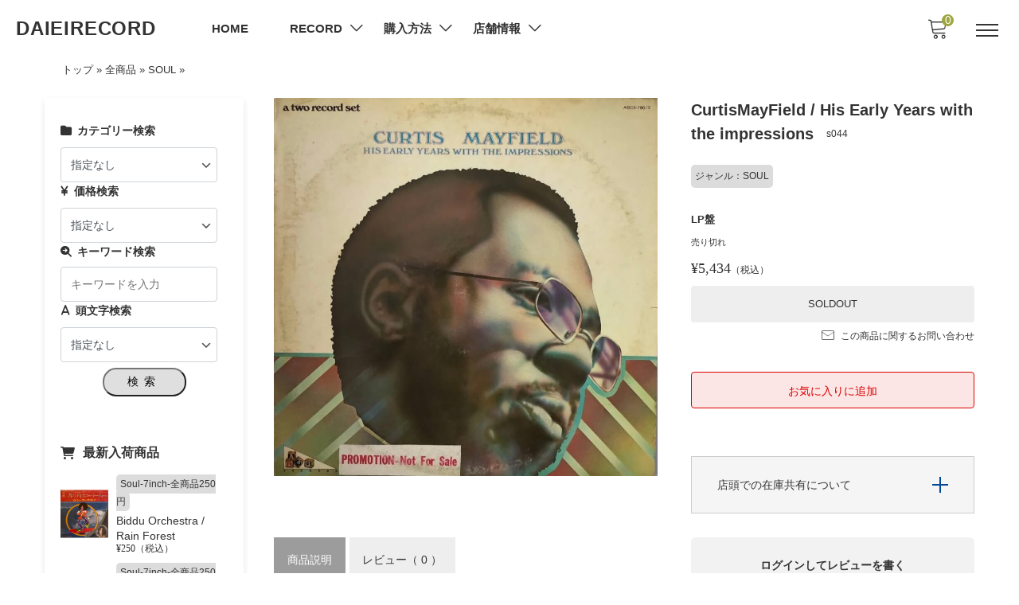

--- FILE ---
content_type: text/html; charset=UTF-8
request_url: https://daieirecord.jp/curtismayfield-his-early-years-with-the-impressions/
body_size: 28262
content:
<!DOCTYPE html>

<html class="no-js" lang="ja">

	<head>
		<meta charset="UTF-8" />
		<meta name="viewport" content="width=device-width, user-scalable=no">
		<meta name="format-detection" content="telephone=no"/>
        <meta name="description" content="神奈川のアナログレコードオンライン販売">
		<meta property="og:image" content="https://daieirecord.jp/wp-content/themes/mode_child/images/daiei_mv_new3.png" />
		<meta name='robots' content='index, follow, max-image-preview:large, max-snippet:-1, max-video-preview:-1' />

	<!-- This site is optimized with the Yoast SEO plugin v25.6 - https://yoast.com/wordpress/plugins/seo/ -->
	<title>CurtisMayField / His Early Years with the impressions - DAIEIRECORD</title>
	<meta name="description" content="神奈川で新譜・中古のアナログレコード販売をしているDAIEIRECORDのオンラインストアです。豊富なジャンルの取り扱いから商品の出音チェックや返品対応有で安心のお買い物" />
	<link rel="canonical" href="https://daieirecord.jp/curtismayfield-his-early-years-with-the-impressions/" />
	<meta property="og:locale" content="ja_JP" />
	<meta property="og:type" content="article" />
	<meta property="og:title" content="CurtisMayField / His Early Years with the impressions - DAIEIRECORD" />
	<meta property="og:description" content="神奈川で新譜・中古のアナログレコード販売をしているDAIEIRECORDのオンラインストアです。豊富なジャンルの取り扱いから商品の出音チェックや返品対応有で安心のお買い物" />
	<meta property="og:url" content="https://daieirecord.jp/curtismayfield-his-early-years-with-the-impressions/" />
	<meta property="og:site_name" content="DAIEIRECORD" />
	<meta property="article:published_time" content="2022-12-10T07:40:55+00:00" />
	<meta property="article:modified_time" content="2025-09-15T07:42:17+00:00" />
	<meta property="og:image" content="https://daieirecord.jp/wp-content/uploads/2022/12/IMG-4648.jpg" />
	<meta property="og:image:width" content="926" />
	<meta property="og:image:height" content="912" />
	<meta property="og:image:type" content="image/jpeg" />
	<meta name="author" content="daieirecord" />
	<meta name="twitter:card" content="summary_large_image" />
	<meta name="twitter:creator" content="@daieirecord" />
	<meta name="twitter:site" content="@daieirecord" />
	<meta name="twitter:label1" content="執筆者" />
	<meta name="twitter:data1" content="daieirecord" />
	<meta name="twitter:label2" content="推定読み取り時間" />
	<meta name="twitter:data2" content="1分" />
	<script type="application/ld+json" class="yoast-schema-graph">{"@context":"https://schema.org","@graph":[{"@type":"Article","@id":"https://daieirecord.jp/curtismayfield-his-early-years-with-the-impressions/#article","isPartOf":{"@id":"https://daieirecord.jp/curtismayfield-his-early-years-with-the-impressions/"},"author":{"name":"daieirecord","@id":"https://daieirecord.jp/#/schema/person/e29360c942e8371836e1bd9b5a3635e0"},"headline":"CurtisMayField / His Early Years with the impressions","datePublished":"2022-12-10T07:40:55+00:00","dateModified":"2025-09-15T07:42:17+00:00","mainEntityOfPage":{"@id":"https://daieirecord.jp/curtismayfield-his-early-years-with-the-impressions/"},"wordCount":119,"commentCount":0,"publisher":{"@id":"https://daieirecord.jp/#organization"},"image":{"@id":"https://daieirecord.jp/curtismayfield-his-early-years-with-the-impressions/#primaryimage"},"thumbnailUrl":"https://daieirecord.jp/wp-content/uploads/2022/12/IMG-4648.jpg","keywords":["s008","s012","s048","s056","s060"],"articleSection":["全商品","SOUL"],"inLanguage":"ja","potentialAction":[{"@type":"CommentAction","name":"Comment","target":["https://daieirecord.jp/curtismayfield-his-early-years-with-the-impressions/#respond"]}]},{"@type":"WebPage","@id":"https://daieirecord.jp/curtismayfield-his-early-years-with-the-impressions/","url":"https://daieirecord.jp/curtismayfield-his-early-years-with-the-impressions/","name":"CurtisMayField / His Early Years with the impressions - DAIEIRECORD","isPartOf":{"@id":"https://daieirecord.jp/#website"},"primaryImageOfPage":{"@id":"https://daieirecord.jp/curtismayfield-his-early-years-with-the-impressions/#primaryimage"},"image":{"@id":"https://daieirecord.jp/curtismayfield-his-early-years-with-the-impressions/#primaryimage"},"thumbnailUrl":"https://daieirecord.jp/wp-content/uploads/2022/12/IMG-4648.jpg","datePublished":"2022-12-10T07:40:55+00:00","dateModified":"2025-09-15T07:42:17+00:00","description":"神奈川で新譜・中古のアナログレコード販売をしているDAIEIRECORDのオンラインストアです。豊富なジャンルの取り扱いから商品の出音チェックや返品対応有で安心のお買い物","breadcrumb":{"@id":"https://daieirecord.jp/curtismayfield-his-early-years-with-the-impressions/#breadcrumb"},"inLanguage":"ja","potentialAction":[{"@type":"ReadAction","target":["https://daieirecord.jp/curtismayfield-his-early-years-with-the-impressions/"]}]},{"@type":"ImageObject","inLanguage":"ja","@id":"https://daieirecord.jp/curtismayfield-his-early-years-with-the-impressions/#primaryimage","url":"https://daieirecord.jp/wp-content/uploads/2022/12/IMG-4648.jpg","contentUrl":"https://daieirecord.jp/wp-content/uploads/2022/12/IMG-4648.jpg","width":926,"height":912},{"@type":"BreadcrumbList","@id":"https://daieirecord.jp/curtismayfield-his-early-years-with-the-impressions/#breadcrumb","itemListElement":[{"@type":"ListItem","position":1,"name":"トップ","item":"https://daieirecord.jp/"},{"@type":"ListItem","position":2,"name":"全商品","item":"https://daieirecord.jp/category/item/"},{"@type":"ListItem","position":3,"name":"SOUL","item":"https://daieirecord.jp/category/item/soul/"},{"@type":"ListItem","position":4,"name":"CurtisMayField / His Early Years with the impressions"}]},{"@type":"WebSite","@id":"https://daieirecord.jp/#website","url":"https://daieirecord.jp/","name":"DAIEIRECORD","description":"60&#039;s～90&#039;sのレコードを販売するアナログレコード専門店","publisher":{"@id":"https://daieirecord.jp/#organization"},"potentialAction":[{"@type":"SearchAction","target":{"@type":"EntryPoint","urlTemplate":"https://daieirecord.jp/?s={search_term_string}"},"query-input":{"@type":"PropertyValueSpecification","valueRequired":true,"valueName":"search_term_string"}}],"inLanguage":"ja"},{"@type":"Organization","@id":"https://daieirecord.jp/#organization","name":"DAIEIRECORD・有限会社落合商事","url":"https://daieirecord.jp/","logo":{"@type":"ImageObject","inLanguage":"ja","@id":"https://daieirecord.jp/#/schema/logo/image/","url":"https://daieirecord.jp/wp-content/uploads/2022/11/cropped-daiei.jpeg","contentUrl":"https://daieirecord.jp/wp-content/uploads/2022/11/cropped-daiei.jpeg","width":512,"height":512,"caption":"DAIEIRECORD・有限会社落合商事"},"image":{"@id":"https://daieirecord.jp/#/schema/logo/image/"},"sameAs":["https://x.com/daieirecord","https://www.instagram.com/daieirecord4045/"]},{"@type":"Person","@id":"https://daieirecord.jp/#/schema/person/e29360c942e8371836e1bd9b5a3635e0","name":"daieirecord","image":{"@type":"ImageObject","inLanguage":"ja","@id":"https://daieirecord.jp/#/schema/person/image/","url":"https://secure.gravatar.com/avatar/784f34fdf477782ce8c9ecfc895f1101?s=96&d=mm&r=g","contentUrl":"https://secure.gravatar.com/avatar/784f34fdf477782ce8c9ecfc895f1101?s=96&d=mm&r=g","caption":"daieirecord"},"sameAs":["https://daieirecord.jp"],"url":"https://daieirecord.jp/author/daieirecord/"}]}</script>
	<!-- / Yoast SEO plugin. -->


<link rel='dns-prefetch' href='//cdn.jsdelivr.net' />
<link rel='dns-prefetch' href='//fonts.googleapis.com' />
<script type="text/javascript" id="wpp-js" src="https://daieirecord.jp/wp-content/plugins/wordpress-popular-posts/assets/js/wpp.min.js?ver=7.3.6" data-sampling="0" data-sampling-rate="100" data-api-url="https://daieirecord.jp/wp-json/wordpress-popular-posts" data-post-id="939" data-token="55e43dfd73" data-lang="0" data-debug="0"></script>
<link rel="alternate" type="application/rss+xml" title="DAIEIRECORD &raquo; CurtisMayField / His Early Years with the impressions のコメントのフィード" href="https://daieirecord.jp/curtismayfield-his-early-years-with-the-impressions/feed/" />
<script type="text/javascript">
/* <![CDATA[ */
window._wpemojiSettings = {"baseUrl":"https:\/\/s.w.org\/images\/core\/emoji\/15.0.3\/72x72\/","ext":".png","svgUrl":"https:\/\/s.w.org\/images\/core\/emoji\/15.0.3\/svg\/","svgExt":".svg","source":{"concatemoji":"https:\/\/daieirecord.jp\/wp-includes\/js\/wp-emoji-release.min.js?ver=6.6.4"}};
/*! This file is auto-generated */
!function(i,n){var o,s,e;function c(e){try{var t={supportTests:e,timestamp:(new Date).valueOf()};sessionStorage.setItem(o,JSON.stringify(t))}catch(e){}}function p(e,t,n){e.clearRect(0,0,e.canvas.width,e.canvas.height),e.fillText(t,0,0);var t=new Uint32Array(e.getImageData(0,0,e.canvas.width,e.canvas.height).data),r=(e.clearRect(0,0,e.canvas.width,e.canvas.height),e.fillText(n,0,0),new Uint32Array(e.getImageData(0,0,e.canvas.width,e.canvas.height).data));return t.every(function(e,t){return e===r[t]})}function u(e,t,n){switch(t){case"flag":return n(e,"\ud83c\udff3\ufe0f\u200d\u26a7\ufe0f","\ud83c\udff3\ufe0f\u200b\u26a7\ufe0f")?!1:!n(e,"\ud83c\uddfa\ud83c\uddf3","\ud83c\uddfa\u200b\ud83c\uddf3")&&!n(e,"\ud83c\udff4\udb40\udc67\udb40\udc62\udb40\udc65\udb40\udc6e\udb40\udc67\udb40\udc7f","\ud83c\udff4\u200b\udb40\udc67\u200b\udb40\udc62\u200b\udb40\udc65\u200b\udb40\udc6e\u200b\udb40\udc67\u200b\udb40\udc7f");case"emoji":return!n(e,"\ud83d\udc26\u200d\u2b1b","\ud83d\udc26\u200b\u2b1b")}return!1}function f(e,t,n){var r="undefined"!=typeof WorkerGlobalScope&&self instanceof WorkerGlobalScope?new OffscreenCanvas(300,150):i.createElement("canvas"),a=r.getContext("2d",{willReadFrequently:!0}),o=(a.textBaseline="top",a.font="600 32px Arial",{});return e.forEach(function(e){o[e]=t(a,e,n)}),o}function t(e){var t=i.createElement("script");t.src=e,t.defer=!0,i.head.appendChild(t)}"undefined"!=typeof Promise&&(o="wpEmojiSettingsSupports",s=["flag","emoji"],n.supports={everything:!0,everythingExceptFlag:!0},e=new Promise(function(e){i.addEventListener("DOMContentLoaded",e,{once:!0})}),new Promise(function(t){var n=function(){try{var e=JSON.parse(sessionStorage.getItem(o));if("object"==typeof e&&"number"==typeof e.timestamp&&(new Date).valueOf()<e.timestamp+604800&&"object"==typeof e.supportTests)return e.supportTests}catch(e){}return null}();if(!n){if("undefined"!=typeof Worker&&"undefined"!=typeof OffscreenCanvas&&"undefined"!=typeof URL&&URL.createObjectURL&&"undefined"!=typeof Blob)try{var e="postMessage("+f.toString()+"("+[JSON.stringify(s),u.toString(),p.toString()].join(",")+"));",r=new Blob([e],{type:"text/javascript"}),a=new Worker(URL.createObjectURL(r),{name:"wpTestEmojiSupports"});return void(a.onmessage=function(e){c(n=e.data),a.terminate(),t(n)})}catch(e){}c(n=f(s,u,p))}t(n)}).then(function(e){for(var t in e)n.supports[t]=e[t],n.supports.everything=n.supports.everything&&n.supports[t],"flag"!==t&&(n.supports.everythingExceptFlag=n.supports.everythingExceptFlag&&n.supports[t]);n.supports.everythingExceptFlag=n.supports.everythingExceptFlag&&!n.supports.flag,n.DOMReady=!1,n.readyCallback=function(){n.DOMReady=!0}}).then(function(){return e}).then(function(){var e;n.supports.everything||(n.readyCallback(),(e=n.source||{}).concatemoji?t(e.concatemoji):e.wpemoji&&e.twemoji&&(t(e.twemoji),t(e.wpemoji)))}))}((window,document),window._wpemojiSettings);
/* ]]> */
</script>
<style id='wp-emoji-styles-inline-css' type='text/css'>

	img.wp-smiley, img.emoji {
		display: inline !important;
		border: none !important;
		box-shadow: none !important;
		height: 1em !important;
		width: 1em !important;
		margin: 0 0.07em !important;
		vertical-align: -0.1em !important;
		background: none !important;
		padding: 0 !important;
	}
</style>
<link rel='stylesheet' id='wp-block-library-css' href='https://daieirecord.jp/wp-includes/css/dist/block-library/style.min.css?ver=6.6.4' type='text/css' media='all' />
<style id='safe-svg-svg-icon-style-inline-css' type='text/css'>
.safe-svg-cover{text-align:center}.safe-svg-cover .safe-svg-inside{display:inline-block;max-width:100%}.safe-svg-cover svg{fill:currentColor;height:100%;max-height:100%;max-width:100%;width:100%}

</style>
<link rel='stylesheet' id='flatpickr-css' href='https://daieirecord.jp/wp-content/plugins/vk-filter-search-pro/library/flatpickr/flatpickr.min.css?ver=4.6.9' type='text/css' media='all' />
<link rel='stylesheet' id='vk-filter-search-pro-style-css' href='https://daieirecord.jp/wp-content/plugins/vk-filter-search-pro/inc/filter-search-pro/package/build/style.css?ver=2.18.3.0' type='text/css' media='all' />
<link rel='stylesheet' id='vk-filter-search-style-css' href='https://daieirecord.jp/wp-content/plugins/vk-filter-search-pro/inc/filter-search/package/build/style.css?ver=2.18.3.0' type='text/css' media='all' />
<style id='classic-theme-styles-inline-css' type='text/css'>
/*! This file is auto-generated */
.wp-block-button__link{color:#fff;background-color:#32373c;border-radius:9999px;box-shadow:none;text-decoration:none;padding:calc(.667em + 2px) calc(1.333em + 2px);font-size:1.125em}.wp-block-file__button{background:#32373c;color:#fff;text-decoration:none}
</style>
<style id='global-styles-inline-css' type='text/css'>
:root{--wp--preset--aspect-ratio--square: 1;--wp--preset--aspect-ratio--4-3: 4/3;--wp--preset--aspect-ratio--3-4: 3/4;--wp--preset--aspect-ratio--3-2: 3/2;--wp--preset--aspect-ratio--2-3: 2/3;--wp--preset--aspect-ratio--16-9: 16/9;--wp--preset--aspect-ratio--9-16: 9/16;--wp--preset--color--black: #000000;--wp--preset--color--cyan-bluish-gray: #abb8c3;--wp--preset--color--white: #ffffff;--wp--preset--color--pale-pink: #f78da7;--wp--preset--color--vivid-red: #cf2e2e;--wp--preset--color--luminous-vivid-orange: #ff6900;--wp--preset--color--luminous-vivid-amber: #fcb900;--wp--preset--color--light-green-cyan: #7bdcb5;--wp--preset--color--vivid-green-cyan: #00d084;--wp--preset--color--pale-cyan-blue: #8ed1fc;--wp--preset--color--vivid-cyan-blue: #0693e3;--wp--preset--color--vivid-purple: #9b51e0;--wp--preset--gradient--vivid-cyan-blue-to-vivid-purple: linear-gradient(135deg,rgba(6,147,227,1) 0%,rgb(155,81,224) 100%);--wp--preset--gradient--light-green-cyan-to-vivid-green-cyan: linear-gradient(135deg,rgb(122,220,180) 0%,rgb(0,208,130) 100%);--wp--preset--gradient--luminous-vivid-amber-to-luminous-vivid-orange: linear-gradient(135deg,rgba(252,185,0,1) 0%,rgba(255,105,0,1) 100%);--wp--preset--gradient--luminous-vivid-orange-to-vivid-red: linear-gradient(135deg,rgba(255,105,0,1) 0%,rgb(207,46,46) 100%);--wp--preset--gradient--very-light-gray-to-cyan-bluish-gray: linear-gradient(135deg,rgb(238,238,238) 0%,rgb(169,184,195) 100%);--wp--preset--gradient--cool-to-warm-spectrum: linear-gradient(135deg,rgb(74,234,220) 0%,rgb(151,120,209) 20%,rgb(207,42,186) 40%,rgb(238,44,130) 60%,rgb(251,105,98) 80%,rgb(254,248,76) 100%);--wp--preset--gradient--blush-light-purple: linear-gradient(135deg,rgb(255,206,236) 0%,rgb(152,150,240) 100%);--wp--preset--gradient--blush-bordeaux: linear-gradient(135deg,rgb(254,205,165) 0%,rgb(254,45,45) 50%,rgb(107,0,62) 100%);--wp--preset--gradient--luminous-dusk: linear-gradient(135deg,rgb(255,203,112) 0%,rgb(199,81,192) 50%,rgb(65,88,208) 100%);--wp--preset--gradient--pale-ocean: linear-gradient(135deg,rgb(255,245,203) 0%,rgb(182,227,212) 50%,rgb(51,167,181) 100%);--wp--preset--gradient--electric-grass: linear-gradient(135deg,rgb(202,248,128) 0%,rgb(113,206,126) 100%);--wp--preset--gradient--midnight: linear-gradient(135deg,rgb(2,3,129) 0%,rgb(40,116,252) 100%);--wp--preset--font-size--small: 13px;--wp--preset--font-size--medium: 20px;--wp--preset--font-size--large: 36px;--wp--preset--font-size--x-large: 42px;--wp--preset--spacing--20: 0.44rem;--wp--preset--spacing--30: 0.67rem;--wp--preset--spacing--40: 1rem;--wp--preset--spacing--50: 1.5rem;--wp--preset--spacing--60: 2.25rem;--wp--preset--spacing--70: 3.38rem;--wp--preset--spacing--80: 5.06rem;--wp--preset--shadow--natural: 6px 6px 9px rgba(0, 0, 0, 0.2);--wp--preset--shadow--deep: 12px 12px 50px rgba(0, 0, 0, 0.4);--wp--preset--shadow--sharp: 6px 6px 0px rgba(0, 0, 0, 0.2);--wp--preset--shadow--outlined: 6px 6px 0px -3px rgba(255, 255, 255, 1), 6px 6px rgba(0, 0, 0, 1);--wp--preset--shadow--crisp: 6px 6px 0px rgba(0, 0, 0, 1);}:where(.is-layout-flex){gap: 0.5em;}:where(.is-layout-grid){gap: 0.5em;}body .is-layout-flex{display: flex;}.is-layout-flex{flex-wrap: wrap;align-items: center;}.is-layout-flex > :is(*, div){margin: 0;}body .is-layout-grid{display: grid;}.is-layout-grid > :is(*, div){margin: 0;}:where(.wp-block-columns.is-layout-flex){gap: 2em;}:where(.wp-block-columns.is-layout-grid){gap: 2em;}:where(.wp-block-post-template.is-layout-flex){gap: 1.25em;}:where(.wp-block-post-template.is-layout-grid){gap: 1.25em;}.has-black-color{color: var(--wp--preset--color--black) !important;}.has-cyan-bluish-gray-color{color: var(--wp--preset--color--cyan-bluish-gray) !important;}.has-white-color{color: var(--wp--preset--color--white) !important;}.has-pale-pink-color{color: var(--wp--preset--color--pale-pink) !important;}.has-vivid-red-color{color: var(--wp--preset--color--vivid-red) !important;}.has-luminous-vivid-orange-color{color: var(--wp--preset--color--luminous-vivid-orange) !important;}.has-luminous-vivid-amber-color{color: var(--wp--preset--color--luminous-vivid-amber) !important;}.has-light-green-cyan-color{color: var(--wp--preset--color--light-green-cyan) !important;}.has-vivid-green-cyan-color{color: var(--wp--preset--color--vivid-green-cyan) !important;}.has-pale-cyan-blue-color{color: var(--wp--preset--color--pale-cyan-blue) !important;}.has-vivid-cyan-blue-color{color: var(--wp--preset--color--vivid-cyan-blue) !important;}.has-vivid-purple-color{color: var(--wp--preset--color--vivid-purple) !important;}.has-black-background-color{background-color: var(--wp--preset--color--black) !important;}.has-cyan-bluish-gray-background-color{background-color: var(--wp--preset--color--cyan-bluish-gray) !important;}.has-white-background-color{background-color: var(--wp--preset--color--white) !important;}.has-pale-pink-background-color{background-color: var(--wp--preset--color--pale-pink) !important;}.has-vivid-red-background-color{background-color: var(--wp--preset--color--vivid-red) !important;}.has-luminous-vivid-orange-background-color{background-color: var(--wp--preset--color--luminous-vivid-orange) !important;}.has-luminous-vivid-amber-background-color{background-color: var(--wp--preset--color--luminous-vivid-amber) !important;}.has-light-green-cyan-background-color{background-color: var(--wp--preset--color--light-green-cyan) !important;}.has-vivid-green-cyan-background-color{background-color: var(--wp--preset--color--vivid-green-cyan) !important;}.has-pale-cyan-blue-background-color{background-color: var(--wp--preset--color--pale-cyan-blue) !important;}.has-vivid-cyan-blue-background-color{background-color: var(--wp--preset--color--vivid-cyan-blue) !important;}.has-vivid-purple-background-color{background-color: var(--wp--preset--color--vivid-purple) !important;}.has-black-border-color{border-color: var(--wp--preset--color--black) !important;}.has-cyan-bluish-gray-border-color{border-color: var(--wp--preset--color--cyan-bluish-gray) !important;}.has-white-border-color{border-color: var(--wp--preset--color--white) !important;}.has-pale-pink-border-color{border-color: var(--wp--preset--color--pale-pink) !important;}.has-vivid-red-border-color{border-color: var(--wp--preset--color--vivid-red) !important;}.has-luminous-vivid-orange-border-color{border-color: var(--wp--preset--color--luminous-vivid-orange) !important;}.has-luminous-vivid-amber-border-color{border-color: var(--wp--preset--color--luminous-vivid-amber) !important;}.has-light-green-cyan-border-color{border-color: var(--wp--preset--color--light-green-cyan) !important;}.has-vivid-green-cyan-border-color{border-color: var(--wp--preset--color--vivid-green-cyan) !important;}.has-pale-cyan-blue-border-color{border-color: var(--wp--preset--color--pale-cyan-blue) !important;}.has-vivid-cyan-blue-border-color{border-color: var(--wp--preset--color--vivid-cyan-blue) !important;}.has-vivid-purple-border-color{border-color: var(--wp--preset--color--vivid-purple) !important;}.has-vivid-cyan-blue-to-vivid-purple-gradient-background{background: var(--wp--preset--gradient--vivid-cyan-blue-to-vivid-purple) !important;}.has-light-green-cyan-to-vivid-green-cyan-gradient-background{background: var(--wp--preset--gradient--light-green-cyan-to-vivid-green-cyan) !important;}.has-luminous-vivid-amber-to-luminous-vivid-orange-gradient-background{background: var(--wp--preset--gradient--luminous-vivid-amber-to-luminous-vivid-orange) !important;}.has-luminous-vivid-orange-to-vivid-red-gradient-background{background: var(--wp--preset--gradient--luminous-vivid-orange-to-vivid-red) !important;}.has-very-light-gray-to-cyan-bluish-gray-gradient-background{background: var(--wp--preset--gradient--very-light-gray-to-cyan-bluish-gray) !important;}.has-cool-to-warm-spectrum-gradient-background{background: var(--wp--preset--gradient--cool-to-warm-spectrum) !important;}.has-blush-light-purple-gradient-background{background: var(--wp--preset--gradient--blush-light-purple) !important;}.has-blush-bordeaux-gradient-background{background: var(--wp--preset--gradient--blush-bordeaux) !important;}.has-luminous-dusk-gradient-background{background: var(--wp--preset--gradient--luminous-dusk) !important;}.has-pale-ocean-gradient-background{background: var(--wp--preset--gradient--pale-ocean) !important;}.has-electric-grass-gradient-background{background: var(--wp--preset--gradient--electric-grass) !important;}.has-midnight-gradient-background{background: var(--wp--preset--gradient--midnight) !important;}.has-small-font-size{font-size: var(--wp--preset--font-size--small) !important;}.has-medium-font-size{font-size: var(--wp--preset--font-size--medium) !important;}.has-large-font-size{font-size: var(--wp--preset--font-size--large) !important;}.has-x-large-font-size{font-size: var(--wp--preset--font-size--x-large) !important;}
:where(.wp-block-post-template.is-layout-flex){gap: 1.25em;}:where(.wp-block-post-template.is-layout-grid){gap: 1.25em;}
:where(.wp-block-columns.is-layout-flex){gap: 2em;}:where(.wp-block-columns.is-layout-grid){gap: 2em;}
:root :where(.wp-block-pullquote){font-size: 1.5em;line-height: 1.6;}
</style>
<link rel='stylesheet' id='wcex-favorite-style-css' href='https://daieirecord.jp/wp-content/themes/mode_child/assets/css/favorite.css?ver=1.0.4.2404011' type='text/css' media='all' />
<link rel='stylesheet' id='wordpress-popular-posts-css-css' href='https://daieirecord.jp/wp-content/plugins/wordpress-popular-posts/assets/css/wpp.css?ver=7.3.6' type='text/css' media='all' />
<link rel='stylesheet' id='reset-style-css' href='https://daieirecord.jp/wp-content/themes/mode_child/assets/css/reset.css?ver=1.0' type='text/css' media='all' />
<link rel='stylesheet' id='parent-style-css' href='https://daieirecord.jp/wp-content/themes/welcart_mode/style.css?ver=6.6.4' type='text/css' media='all' />
<link rel='stylesheet' id='theme_cart_css-css' href='https://daieirecord.jp/wp-content/themes/welcart_mode/usces_cart.css?ver=6.6.4' type='text/css' media='all' />
<link rel='stylesheet' id='custom-carousel-css' href='https://daieirecord.jp/wp-content/themes/mode_child/assets/css/carousel.css?ver=1.0' type='text/css' media='all' />
<link rel='stylesheet' id='custom-carousel-2-css' href='https://daieirecord.jp/wp-content/themes/mode_child/assets/css/carousel2.css?ver=1.0' type='text/css' media='all' />
<link rel='stylesheet' id='google-fonts-sans-css' href='//fonts.googleapis.com/css2?family=Raleway%3Aital%2Cwght%400%2C400%3B0%2C600%3B0%2C700%3B1%2C400%3B1%2C600%3B1%2C700&#038;display=swap&#038;ver=1.0.0' type='text/css' media='all' />
<link rel='stylesheet' id='mode-font-css-css' href='https://daieirecord.jp/wp-content/themes/mode_child/assets/css/welfont.css?ver=1.0' type='text/css' media='all' />
<link rel='stylesheet' id='mode-style-css' href='https://daieirecord.jp/wp-content/themes/mode_child/style.css?ver=1.0' type='text/css' media='all' />
<link rel='stylesheet' id='item-img-square-css-css' href='https://daieirecord.jp/wp-content/themes/welcart_mode/assets/css/item-img-square.css?ver=1.0' type='text/css' media='all' />
<link rel='stylesheet' id='usces_default_css-css' href='https://daieirecord.jp/wp-content/plugins/usc-e-shop/css/usces_default.css?ver=2.11.26.2512161' type='text/css' media='all' />
<link rel='stylesheet' id='wcex_widgetcart_style-css' href='https://daieirecord.jp/wp-content/themes/welcart_mode/wcex_widget_cart.css?ver=1.0' type='text/css' media='all' />
<link rel='stylesheet' id='slick-style-css' href='//cdn.jsdelivr.net/npm/slick-carousel@1.8.1/slick/slick.css?ver=1.0' type='text/css' media='all' />
<link rel='stylesheet' id='slick-css-css' href='https://daieirecord.jp/wp-content/themes/mode_child/assets/css/slick.css?ver=1.0' type='text/css' media='all' />
<link rel='stylesheet' id='luminous-basic-css-css' href='https://daieirecord.jp/wp-content/themes/mode_child/assets/vendor/luminous/luminous-basic.css?ver=1.0' type='text/css' media='all' />
<link rel='stylesheet' id='dashicons-css' href='https://daieirecord.jp/wp-includes/css/dashicons.min.css?ver=6.6.4' type='text/css' media='all' />
<script type="text/javascript" src="https://daieirecord.jp/wp-includes/js/jquery/jquery.min.js?ver=3.7.1" id="jquery-core-js"></script>
<script type="text/javascript" src="https://daieirecord.jp/wp-includes/js/jquery/jquery-migrate.min.js?ver=3.4.1" id="jquery-migrate-js"></script>
<link rel="https://api.w.org/" href="https://daieirecord.jp/wp-json/" /><link rel="alternate" title="JSON" type="application/json" href="https://daieirecord.jp/wp-json/wp/v2/posts/939" /><link rel="EditURI" type="application/rsd+xml" title="RSD" href="https://daieirecord.jp/xmlrpc.php?rsd" />
<meta name="generator" content="WordPress 6.6.4" />
<link rel='shortlink' href='https://daieirecord.jp/?p=939' />
<link rel="alternate" title="oEmbed (JSON)" type="application/json+oembed" href="https://daieirecord.jp/wp-json/oembed/1.0/embed?url=https%3A%2F%2Fdaieirecord.jp%2Fcurtismayfield-his-early-years-with-the-impressions%2F" />
<link rel="alternate" title="oEmbed (XML)" type="text/xml+oembed" href="https://daieirecord.jp/wp-json/oembed/1.0/embed?url=https%3A%2F%2Fdaieirecord.jp%2Fcurtismayfield-his-early-years-with-the-impressions%2F&#038;format=xml" />

<meta property="og:title" content="CurtisMayField / His Early Years with the impressions">
<meta property="og:type" content="product">
<meta property="og:description" content="CurtisMayField / His Early Years with the impressions">
<meta property="og:url" content="https://daieirecord.jp/curtismayfield-his-early-years-with-the-impressions/">
<meta property="og:image" content="https://daieirecord.jp/wp-content/uploads/2022/12/IMG-4648-150x150.jpg">
<meta property="og:site_name" content="DAIEIRECORD">            <style id="wpp-loading-animation-styles">@-webkit-keyframes bgslide{from{background-position-x:0}to{background-position-x:-200%}}@keyframes bgslide{from{background-position-x:0}to{background-position-x:-200%}}.wpp-widget-block-placeholder,.wpp-shortcode-placeholder{margin:0 auto;width:60px;height:3px;background:#dd3737;background:linear-gradient(90deg,#dd3737 0%,#571313 10%,#dd3737 100%);background-size:200% auto;border-radius:3px;-webkit-animation:bgslide 1s infinite linear;animation:bgslide 1s infinite linear}</style>
            <link rel="icon" href="https://daieirecord.jp/wp-content/uploads/2022/11/cropped-daiei-32x32.jpeg" sizes="32x32" />
<link rel="icon" href="https://daieirecord.jp/wp-content/uploads/2022/11/cropped-daiei-192x192.jpeg" sizes="192x192" />
<link rel="apple-touch-icon" href="https://daieirecord.jp/wp-content/uploads/2022/11/cropped-daiei-180x180.jpeg" />
<meta name="msapplication-TileImage" content="https://daieirecord.jp/wp-content/uploads/2022/11/cropped-daiei-270x270.jpeg" />
<!--wp_headで出力するとレイアウトに少しバグが起きるので、CDN等は直書きしています-->
		<link href="https://fonts.googleapis.com/css2?family=Crimson+Text&amp;display=swap" rel="stylesheet">
		<link href="https://fonts.googleapis.com/css2?family=Josefin+Sans&display=swap" rel="stylesheet">
		<link rel="stylesheet" href="https://use.fontawesome.com/releases/v5.15.4/css/all.css">
		<link href="https://use.fontawesome.com/releases/v6.2.0/css/all.css" rel="stylesheet">
		<script src="https://code.jquery.com/jquery-3.4.1.min.js" integrity="sha256-CSXorXvZcTkaix6Yvo6HppcZGetbYMGWSFlBw8HfCJo=" crossorigin="anonymous"></script>
		<!--ヘッダーのUp・DawnのJS-->
		<script type="text/javascript">

		  //スクロール途中でヘッダーが消え、上にスクロールすると復活する設定を関数にまとめる
		  jQuery(function ScrollAnime ($) {
            var _window = $(window),
            _header = $('#site-header'),
            heroBottom,
            startPos,
            winScrollTop;

            _window.on('scroll',function(){
            winScrollTop = $(this).scrollTop();
            heroBottom = $('.mv-contents').height();
            if (winScrollTop >= startPos) {
            if(winScrollTop >= heroBottom){
            _header.addClass('hide');
            }
            } else {
            _header.removeClass('hide');
            }
            startPos = winScrollTop;
            });

            _window.trigger('scroll');
 
          });

		</script>
		<script type="text/javascript">

		  //スクロール途中でヘッダーが消え、上にスクロールすると復活する設定を関数にまとめる
          jQuery(function ScrollAnime ($) {
            var _window = $(window),
            _header = $('#site-header'),
            heroBottom,
            startPos,
            winScrollTop;

            _window.on('scroll',function(){
            winScrollTop = $(this).scrollTop();
            heroBottom = $('.breadcrumb').height();
            if (winScrollTop >= startPos) {
            if(winScrollTop >= heroBottom){
            _header.addClass('hide');
            }
            } else {
            _header.removeClass('hide');
            }
            startPos = winScrollTop;
            });

            _window.trigger('scroll');
          });
			
		</script>
		<!--質問アコーディオンJS-->
		<script type="text/javascript">
			jQuery(function ($) {
              $('.accordion_one .ac_header').click(function(){
                $(this).next('.ac_inner').slideToggle();
                $(this).toggleClass("open");
               });
           });
		</script>
		<!-- Google tag (gtag.js) -->
        <script async src="https://www.googletagmanager.com/gtag/js?id=G-R7XFQV4PK2"></script>
        <script>
           window.dataLayer = window.dataLayer || [];
           function gtag(){dataLayer.push(arguments);}
           gtag('js', new Date());

           gtag('config', 'G-R7XFQV4PK2');
        </script>
		<!-- ページ内スクロール -->
		<script type="text/javascript">
			jQuery(function ($) {
			  $('a[href*="#"]').click(function () {
		      var elmHash = $(this).attr('href'); //ページ内リンクのHTMLタグhrefから、リンクされているエリアidの値を取得
		      var pos = $(elmHash).offset().top-80;  //idの上部の距離を取得
		      $('body,html').animate({scrollTop: pos}, 500); //取得した位置にスクロール。500の数値が大きくなるほどゆっくりスクロール
		      return false;
	          });
	        });
        </script>
	</head> 

		<body class="post-template-default single single-post postid-939 single-format-standard lang-ja">

	    

		

		

		<div id="site">

		    	        

			<header id="site-header" class="header-group fixed_header Dawnmove" role="banner">

			    <div id="header_banner">
				    <a href="https://daieirecord.jp/category/item/soul_7inch_250/"><span class="header-img-banner"><img src="https://daieirecord.jp/wp-content/themes/mode_child/images/soul_250_br.png" alt="画像"/></span></a>
	            </div>

			    
				<div class="header_inner">

										<div class="site-branding">
						<div class="site-title"><a href="https://daieirecord.jp">DAIEIRECORD</a></div>
					</div><!-- .site-branding -->

					<!--<div class="modal_btn_wrap_sp_tablet_only">
                        <buttun class="lead-btn buttun" onclick="buttonClick()">
                            <a href="#" class="btn_modal btn btn-border-1"><i class="fa-solid fa-magnifying-glass"></i></a>
                        </buttun>
			        </div>-->

					<div class="drawer-sp">

						<input type="checkbox" class="open-check open-check-sp" id="open-check-sp">
						<label class="trigger-menu" for="open-check-sp">
							
<span class="bar bar-top"></span>
<span class="bar bar-middle"></span>
<span class="bar bar-bottom"></span>
						</label>

						<div class="drawer-menu-sp">
							<div class="in">

								<nav id="global-navigation" class="global-navigation type-mega"><div class="menu-%e3%82%b8%e3%83%a3%e3%83%b3%e3%83%ab%e3%83%a1%e3%83%8b%e3%83%a5%e3%83%bc-container"><ul id="menu-%e3%82%b8%e3%83%a3%e3%83%b3%e3%83%ab%e3%83%a1%e3%83%8b%e3%83%a5%e3%83%bc" class="default-menu"><li id="menu-item-171" class="menu-item menu-item-type-custom menu-item-object-custom menu-item-home menu-item-171"><a href="https://daieirecord.jp">HOME</a></li>
<li id="menu-item-108" class="menu-item menu-item-type-custom menu-item-object-custom menu-item-has-children menu-item-108"><a href="#">RECORD</a>
<ul class="sub-menu">
	<li id="menu-item-264" class="menu-item menu-item-type-custom menu-item-object-custom menu-item-264"><a href="https://daieirecord.jp/category/item/">ALL</a></li>
	<li id="menu-item-265" class="menu-item menu-item-type-taxonomy menu-item-object-category menu-item-265"><a href="https://daieirecord.jp/category/item/blues/">BLUES</a></li>
	<li id="menu-item-184" class="menu-item menu-item-type-taxonomy menu-item-object-category current-post-ancestor current-menu-parent current-post-parent menu-item-184"><a href="https://daieirecord.jp/category/item/soul/">SOUL</a></li>
	<li id="menu-item-14223" class="menu-item menu-item-type-taxonomy menu-item-object-category menu-item-14223"><a href="https://daieirecord.jp/category/item/gospel/">GOSPEL</a></li>
	<li id="menu-item-180" class="menu-item menu-item-type-custom menu-item-object-custom menu-item-has-children menu-item-180"><a href="#">JAZZ</a>
	<ul class="sub-menu">
		<li id="menu-item-444" class="menu-item menu-item-type-taxonomy menu-item-object-category menu-item-444"><a href="https://daieirecord.jp/category/item/jazz-jazz/">JAZZ-ALL</a></li>
		<li id="menu-item-177" class="menu-item menu-item-type-taxonomy menu-item-object-category menu-item-177"><a href="https://daieirecord.jp/category/item/jazz-vocal/">JAZZ-VOCAL</a></li>
		<li id="menu-item-178" class="menu-item menu-item-type-taxonomy menu-item-object-category menu-item-178"><a href="https://daieirecord.jp/category/item/jazz-instrumental/">JAZZ-INSTRUMENTAL</a></li>
		<li id="menu-item-9575" class="menu-item menu-item-type-taxonomy menu-item-object-category menu-item-9575"><a href="https://daieirecord.jp/category/item/wa-jazz-feature/">Three Blind Miceの和ジャズ特集</a></li>
		<li id="menu-item-13913" class="menu-item menu-item-type-taxonomy menu-item-object-category menu-item-13913"><a href="https://daieirecord.jp/category/item/jazz-feature-2/">JAZZ値下げ / 480円多数</a></li>
		<li id="menu-item-15934" class="menu-item menu-item-type-taxonomy menu-item-object-category menu-item-15934"><a href="https://daieirecord.jp/category/item/jazz-feature-3/">JAZZ値下げ / 600円～1050円</a></li>
	</ul>
</li>
	<li id="menu-item-93" class="menu-item menu-item-type-taxonomy menu-item-object-category menu-item-93"><a href="https://daieirecord.jp/category/item/aor/">AOR</a></li>
	<li id="menu-item-181" class="menu-item menu-item-type-custom menu-item-object-custom menu-item-has-children menu-item-181"><a href="#">ROCK &#038; POPS</a>
	<ul class="sub-menu">
		<li id="menu-item-187" class="menu-item menu-item-type-taxonomy menu-item-object-category menu-item-187"><a href="https://daieirecord.jp/category/item/rock/">ROCK &amp; POPS</a></li>
		<li id="menu-item-176" class="menu-item menu-item-type-taxonomy menu-item-object-category menu-item-176"><a href="https://daieirecord.jp/category/item/rock/hard-rock/">HARD-ROCK</a></li>
		<li id="menu-item-8521" class="menu-item menu-item-type-taxonomy menu-item-object-category menu-item-8521"><a href="https://daieirecord.jp/category/item/rock/woman-vocal/">女性ヴォーカル</a></li>
		<li id="menu-item-8522" class="menu-item menu-item-type-taxonomy menu-item-object-category menu-item-8522"><a href="https://daieirecord.jp/category/item/rock/man-vocal/">男性ヴォーカル</a></li>
	</ul>
</li>
	<li id="menu-item-182" class="menu-item menu-item-type-custom menu-item-object-custom menu-item-has-children menu-item-182"><a href="#">和モノ</a>
	<ul class="sub-menu">
		<li id="menu-item-266" class="menu-item menu-item-type-taxonomy menu-item-object-category menu-item-266"><a href="https://daieirecord.jp/category/item/jpop-all/">JPOP-ALL</a></li>
		<li id="menu-item-2479" class="menu-item menu-item-type-taxonomy menu-item-object-category menu-item-2479"><a href="https://daieirecord.jp/category/item/jpop-all/citypop-pop/">CITYPOP / POP</a></li>
		<li id="menu-item-2480" class="menu-item menu-item-type-taxonomy menu-item-object-category menu-item-2480"><a href="https://daieirecord.jp/category/item/jpop-all/j-blues/">J-BLUES</a></li>
		<li id="menu-item-2481" class="menu-item menu-item-type-taxonomy menu-item-object-category menu-item-2481"><a href="https://daieirecord.jp/category/item/jpop-all/j-rock/">J-ROCK</a></li>
		<li id="menu-item-175" class="menu-item menu-item-type-taxonomy menu-item-object-category menu-item-175"><a href="https://daieirecord.jp/category/item/jpop-all/folksong/">FOLKSONG</a></li>
		<li id="menu-item-16021" class="menu-item menu-item-type-taxonomy menu-item-object-category menu-item-16021"><a href="https://daieirecord.jp/category/item/jpop-all/citypop-pop/yamashita-remaster/">山下達郎・復刻盤シリーズ</a></li>
		<li id="menu-item-16022" class="menu-item menu-item-type-taxonomy menu-item-object-category menu-item-16022"><a href="https://daieirecord.jp/category/item/yu-min-topics/">ユーミン特集</a></li>
	</ul>
</li>
	<li id="menu-item-6131" class="menu-item menu-item-type-custom menu-item-object-custom menu-item-has-children menu-item-6131"><a href="#">REGGAE</a>
	<ul class="sub-menu">
		<li id="menu-item-96" class="menu-item menu-item-type-taxonomy menu-item-object-category menu-item-96"><a href="https://daieirecord.jp/category/item/reggae/">REGGAE</a></li>
		<li id="menu-item-6130" class="menu-item menu-item-type-taxonomy menu-item-object-category menu-item-6130"><a href="https://daieirecord.jp/category/item/single_reggae/">7inc-Reggae</a></li>
	</ul>
</li>
	<li id="menu-item-4462" class="menu-item menu-item-type-custom menu-item-object-custom menu-item-has-children menu-item-4462"><a href="#">HIPHOP</a>
	<ul class="sub-menu">
		<li id="menu-item-97" class="menu-item menu-item-type-taxonomy menu-item-object-category menu-item-97"><a href="https://daieirecord.jp/category/item/hiphop/">HIPHOP</a></li>
		<li id="menu-item-4489" class="menu-item menu-item-type-taxonomy menu-item-object-category menu-item-4489"><a href="https://daieirecord.jp/category/item/funk-dance-soul/">FUNK-DANCE SOUL</a></li>
	</ul>
</li>
	<li id="menu-item-3361" class="menu-item menu-item-type-custom menu-item-object-custom menu-item-has-children menu-item-3361"><a href="#">ELECTRO</a>
	<ul class="sub-menu">
		<li id="menu-item-2984" class="menu-item menu-item-type-taxonomy menu-item-object-category menu-item-2984"><a href="https://daieirecord.jp/category/item/electro-all/">ELECTRO-ALL</a></li>
		<li id="menu-item-2982" class="menu-item menu-item-type-taxonomy menu-item-object-category menu-item-2982"><a href="https://daieirecord.jp/category/item/house/">HOUSE</a></li>
		<li id="menu-item-2983" class="menu-item menu-item-type-taxonomy menu-item-object-category menu-item-2983"><a href="https://daieirecord.jp/category/item/techno/">TECHNO</a></li>
	</ul>
</li>
	<li id="menu-item-99" class="menu-item menu-item-type-taxonomy menu-item-object-category menu-item-99"><a href="https://daieirecord.jp/category/item/fusion/">FUSION</a></li>
	<li id="menu-item-100" class="menu-item menu-item-type-taxonomy menu-item-object-category menu-item-100"><a href="https://daieirecord.jp/category/item/other/">OTHER</a></li>
	<li id="menu-item-6217" class="menu-item menu-item-type-custom menu-item-object-custom menu-item-has-children menu-item-6217"><a href="#">SALE</a>
	<ul class="sub-menu">
		<li id="menu-item-6218" class="menu-item menu-item-type-taxonomy menu-item-object-category menu-item-6218"><a href="https://daieirecord.jp/category/item/hiphop-dancemusic-sale/">DANCEHALL-SALE</a></li>
		<li id="menu-item-6219" class="menu-item menu-item-type-taxonomy menu-item-object-category menu-item-6219"><a href="https://daieirecord.jp/category/item/reggae_sale/">REGGAE-SALE</a></li>
		<li id="menu-item-10345" class="menu-item menu-item-type-taxonomy menu-item-object-category menu-item-10345"><a href="https://daieirecord.jp/category/item/soul-feature/">SOUL-SALE</a></li>
		<li id="menu-item-11312" class="menu-item menu-item-type-taxonomy menu-item-object-category menu-item-11312"><a href="https://daieirecord.jp/category/item/jazz-feature/">JAZZ-SALE</a></li>
		<li id="menu-item-12218" class="menu-item menu-item-type-taxonomy menu-item-object-category menu-item-12218"><a href="https://daieirecord.jp/category/item/rock-pops-sale/">ROCK/POPS-SALE</a></li>
	</ul>
</li>
</ul>
</li>
<li id="menu-item-189" class="menu-item menu-item-type-custom menu-item-object-custom menu-item-has-children menu-item-189"><a href="#">購入方法</a>
<ul class="sub-menu">
	<li id="menu-item-193" class="menu-item menu-item-type-post_type menu-item-object-page menu-item-193"><a href="https://daieirecord.jp/%e8%b3%bc%e5%85%a5%e6%96%b9%e6%b3%95/">購入方法</a></li>
	<li id="menu-item-200" class="menu-item menu-item-type-post_type menu-item-object-page menu-item-200"><a href="https://daieirecord.jp/%e9%80%81%e6%96%99%e3%81%ab%e3%81%a4%e3%81%84%e3%81%a6/">送料について</a></li>
	<li id="menu-item-304" class="menu-item menu-item-type-custom menu-item-object-custom menu-item-304"><a href="https://daieirecord.jp/%e9%80%81%e6%96%99%e3%81%ab%e3%81%a4%e3%81%84%e3%81%a6#area-2">返品について</a></li>
</ul>
</li>
<li id="menu-item-190" class="menu-item menu-item-type-custom menu-item-object-custom menu-item-has-children menu-item-190"><a href="#">店舗情報</a>
<ul class="sub-menu">
	<li id="menu-item-209" class="menu-item menu-item-type-post_type menu-item-object-page menu-item-209"><a href="https://daieirecord.jp/q-a/">Q &#038; A</a></li>
	<li id="menu-item-208" class="menu-item menu-item-type-post_type menu-item-object-page menu-item-208"><a href="https://daieirecord.jp/access/">ACCESS</a></li>
</ul>
</li>
</ul></div></nav>
								<div class="drawer-menu-pc">

									<input type="checkbox" class="open-check open-check-pc" id="open-check-pc">
									<label class="trigger-menu" for="open-check-pc">
										
<span class="bar bar-top"></span>
<span class="bar bar-middle"></span>
<span class="bar bar-bottom"></span>
									</label>

									<div class="in">
										<nav id="sub-navigation" class="sub-navigation"><div class="menu-%e3%83%8f%e3%83%b3%e3%83%90%e3%83%bc%e3%82%ac%e3%83%bc%e3%83%a1%e3%83%8b%e3%83%a5%e3%83%bc-container"><ul id="menu-%e3%83%8f%e3%83%b3%e3%83%90%e3%83%bc%e3%82%ac%e3%83%bc%e3%83%a1%e3%83%8b%e3%83%a5%e3%83%bc" class="menu"><li id="menu-item-8520" class="menu-item menu-item-type-post_type menu-item-object-page menu-item-8520"><a href="https://daieirecord.jp/contact/">お問い合わせ</a></li>
<li id="menu-item-4437" class="menu-item menu-item-type-custom menu-item-object-custom menu-item-4437"><a href="https://www.instagram.com/daieirecord4045/">インスタはコチラから</a></li>
<li id="menu-item-4438" class="menu-item menu-item-type-custom menu-item-object-custom menu-item-4438"><a href="https://twitter.com/daieirecord">Xはコチラから</a></li>
</ul></div></nav>										

										<div class="shopping-navigation">
											
				<div class="search-box">
					
					
				</div>
														<div class="membership">
																							<ul>
													<li>ゲスト</li>
													<li><a href="https://daieirecord.jp/usces-member/?usces_page=login" class="usces_login_a">ログイン</a></li>
													<li><a href="https://daieirecord.jp/usces-member/?usces_page=newmember">新規会員登録</a></li>
												</ul>
																						</div>
											<div class="search-form">
											    <!--<div class="modal_btn_wrap">
                                                    <buttun class="lead-btn buttun" onclick="buttonClick()">
                                                        <a href="#" class="btn_modal btn btn-border-1"><i class="fa-solid fa-magnifying-glass"></i><span>より詳細な検索はコチラ</span></a>
                                                    </buttun>
			                                    </div>-->
												<form role="search" method="get" action="https://daieirecord.jp/" >
		<div class="search-box">
			<input type="text" value="" name="s" id="s-text" class="search-text" />
			<input type="submit" id="s-submit" class="searchsubmit" value="&#xe905" />
		</div>
	</form>					                        </div>
										</div>

									</div><!-- .in -->
									<!--<div class="sns-content-wrap">
										<div class="sns-list">
										   <a href="https://www.instagram.com/daieirecord4045/" target="_blank" rel="noopener"> 
                                              <img src="https://daieirecord.jp/wp-content/uploads/2023/01/insta-banner.svg" alt="インスタバナー" loading="lazy"></a>
										</div>
										<div class="sns-list">
										   <a href="https://twitter.com/daieirecord" target="_blank" rel="noopener">
                                              <img src="https://daieirecord.jp/wp-content/uploads/2023/01/twitter-banner.svg" alt="ツイッターバナー" loading="lazy"></a>
										</div>
									</div>-->
								</div><!-- .drawer-menu-pc -->

							</div><!-- .in -->
						</div><!-- .drawer-menu-sp -->

					</div><!-- .drawer-sp -->

											<div class="incart">
							<div class="in">
								<a href="https://daieirecord.jp/usces-cart/">
									<span class="welicon-shopping-cart"></span>
									<span class="total-quantity">0</span>
								</a>
							</div>
						</div><!-- .incart -->
					
				</div><!-- header_inner -->

			</header><!-- #site-header -->

						<main class="site-column2 position-left" role="main">

								<!--パンくずリスト-->
                
                    <div class="breadcrumb">
                        <p id="breadcrumbs"><span><span><a href="https://daieirecord.jp/">トップ</a></span> » <span><a href="https://daieirecord.jp/category/item/">全商品</a></span> » <span><a href="https://daieirecord.jp/category/item/soul/">SOUL</a></span> » <span class="breadcrumb_last" aria-current="page">CurtisMayField / His Early Years with the impressions</span></span></p>                    </div>		  
                
				<div id="primary" class="site-content site-main">

				    
				    

					<div id="content" role="main">






  

    


	
		<article class="layout-default post-939 post type-post status-publish format-standard has-post-thumbnail hentry category-item category-soul tag-s008 tag-s012 tag-s048 tag-s056 tag-s060" id="post-939">

									
			
			<section class="is-product">

				<div class="gallery" style="position:relative;">

				    <div id="gallery-spinner">
                        <span class="css-spinner"></span>
                    </div>

					<div id="itemimg" class="itemimg">
						<div class="slider slider-for">
							<div class="list">
																	<a href="https://daieirecord.jp/wp-content/uploads/2022/12/IMG-4648.jpg" >
										<img width="600" height="591" src="https://daieirecord.jp/wp-content/uploads/2022/12/IMG-4648.jpg" class="attachment-600x600 size-600x600" alt="s044" decoding="async" fetchpriority="high" srcset="https://daieirecord.jp/wp-content/uploads/2022/12/IMG-4648.jpg 926w, https://daieirecord.jp/wp-content/uploads/2022/12/IMG-4648-300x295.jpg 300w, https://daieirecord.jp/wp-content/uploads/2022/12/IMG-4648-768x756.jpg 768w, https://daieirecord.jp/wp-content/uploads/2022/12/IMG-4648-40x40.jpg 40w" sizes="(max-width: 600px) 100vw, 600px" />									</a>
															</div>
													</div>
											</div><!-- #itemimg -->

					
				</div><!-- .gallery -->

				<div class="add-to-cart">

					
					
					<div class="itemname">
						<h1>CurtisMayField / His Early Years with the impressions</h1>
													<div class="itemcode">s044</div>
											</div>

					<div class="item-category">
						<p class="watched_genre item-genre">ジャンル：SOUL</p>					</div>

					
					<form action="https://daieirecord.jp/usces-cart/" method="post">

											<div class="skuform cf">

															<div class="skuname">LP盤</div>
							
							
							
							

							<div class="is-cart">

								
																	<div class="zaikostatus">売り切れ</div>
								
								
								<div class="field_price">
																		¥5,434<em class="tax">（税込）</em>								</div>
								
								
								
																			<div class="itemsoldout">SOLDOUT</div>
																				<div class="contact-item always"><a href="https://daieirecord.jp/contact/"><span class="welicon-contact"></span>この商品に関するお問い合わせ</a></div>
																			
								
								<div class="error_message"></div>

							</div>

						</div><!-- .skuform -->
					
											</form>
					<div class="favorite-button"><input type="button" class="add-favorite not-login" id="add-favorite-939" data-post_id="939" value="お気に入りに追加"></div>					<!--<div class="about-stock-box">
                             <span class="box-title">店頭での在庫共有について</span>
                             <p>実店舗と在庫を共有しております為、稀に『売り違い』が生じてしまう事もございます。ご了承の程お願い致します。尚、ご注文いただきました商品が在庫切れの場合は、電話、またはメールでご連絡差し上げます。その場合はキャンセルも可能です。</p>
                    </div>-->
					<div class="s_section">
                         <div class="accordion_area gutter">
                            <div class="accordion_one">
                               <div class="ac_header">
                                   <div class="p-faq__headinner">
                                      <p class="p-faq__q-txt">店頭での在庫共有について</p>
                                   </div>
      
								   <div class="i_box"></div>
                               </div>
                                   <div class="ac_inner">
                                      <div class="p-faq__bodyinner">
                                           <p class="p-faq__a-txt">実店舗と在庫を共有しております為、稀に『売り違い』が生じてしまう事もございます。ご了承の程お願い致します。尚、ご注文いただきました商品が在庫切れの場合は、電話、またはメールでご連絡差し上げます。その場合はキャンセルも可能です。</p>
                                      </div>
                                   </div>
                            </div>
                         </div>
                    </div>
					
				</div><!-- .add-to-cart -->

				<div class="info">

					<div class="tabs-sp">
						<ul class="tabs">

															<li class="active">
									<div class="label">商品説明</div>
									<div class="icon">
										<div class="in"></div>
									</div>
									<div class="entry-box select">
										<h2 id="サンプル音源">サンプル音源</h2>
<p>店頭で録音した音源の為、多少の外部音や音質の悪さはございますが、サンプルとしてご視聴ください。</p>
<p>曲名：<br />
<!--[if lt IE 9]><script>document.createElement('audio');</script><![endif]-->
<audio class="wp-audio-shortcode" id="audio-939-1" preload="none" style="width: 100%;" controls="controls"><source type="audio/mpeg" src="https://daieirecord.jp/wp-content/uploads/2022/12/CurtisMayfield.mp3?_=1" /><a href="https://daieirecord.jp/wp-content/uploads/2022/12/CurtisMayfield.mp3">https://daieirecord.jp/wp-content/uploads/2022/12/CurtisMayfield.mp3</a></audio></p>
<h2></h2>
<h2 class="item-text">商品コメント</h2>
<p>Curtis MayfieldのImpressions在籍時代の楽曲を集めたコンピレーション・アルバム2枚組です。「Amen」、「People Get Ready」、「Keep On Pushing」など時代を象徴する、そして今もなお色褪せない輝きを放ち続ける名曲が満載です!!</p>
<p>トラックリスト</p>
<p>A1 Gypsy Woman 2:20<br />
A2 Amen 3:25<br />
A3 It&#8217;s All Right 2:48<br />
A4 Woman&#8217;s Got Soul 2:23<br />
A5 We&#8217;re Rolling On 2:15<br />
B1 Keep On Pushing 2:30<br />
B2 Never Let Me Go 2:30<br />
B3 Grow Closer Together 2:12<br />
B4 You Must Believe Me 2:30<br />
B5 Sad, Sad Girl And Boy 2:40<br />
C1 I&#8217;m So Proud 2:48<br />
C2 Talking About My Baby 2:33<br />
C3 I&#8217;m The One Who Loves You 2:28<br />
C4 Ridin&#8217; High 2:25<br />
C5 Emotions 2:47<br />
D1 People Get Ready 2:37<br />
D2 Can&#8217;t Work No Longer 2:21<br />
D3 Sometimes I Wonder 2:59<br />
D4 Get Up And Move 2:14<br />
D5 We&#8217;re A Winner 2:22</p>
<h2 class="item-con">商品状態</h2>
<p>USオリジナル　プロモ盤　白ラベル<br />
ジャケット ｜VG－<br />
盤｜ EX－<br />
インサート無し</p>
<table class="table-record">
<tbody>
<tr>
<td style="width: 20%; background-color: gainsboro;">
<p style="text-align: left;">EX</p>
</td>
<td style="width: 80%; background-color: gainsboro;">
<p style="text-align: left;">大変良好・美品</p>
</td>
</tr>
<tr>
<td style="width: 20%;">
<p style="text-align: left;">EX-</p>
</td>
<td style="width: 80%;">
<p style="text-align: left;">良好・概ね良好</p>
</td>
</tr>
<tr>
<td style="width: 20%; background-color: gainsboro;">
<p style="text-align: left;">VG</p>
</td>
<td style="width: 80%; background-color: gainsboro;">
<p style="text-align: left;">稀に盤面に薄スレ少し・見た目良好<br />
音が稀にチリ・プツ出る程度</p>
</td>
</tr>
<tr>
<td style="width: 20%;">
<p style="text-align: left;">VG-</p>
</td>
<td style="width: 80%;">
<p style="text-align: left;">軽いスレ有・少しチリ・プツが出る等</p>
</td>
</tr>
<tr>
<td style="width: 20%; background-color: gainsboro;">
<p style="text-align: left;">G</p>
</td>
<td style="width: 80%; background-color: gainsboro;">
<p style="text-align: left;">盤面にスレ目立ち・再生時チリ・プツ出る、針飛びの可能性有</p>
</td>
</tr>
</tbody>
</table>
									</div>
								</li>
							
							
															<li>
									<div class="label">レビュー<span class="review-num">（ 0 ）</span></div>
									<div class="icon">
										<div class="in"></div>
									</div>
									<div class="entry-box review-list">
										
	<div id="wc_reviews">

	
		<p class="nowc_reviews">お客様のレビューをお待ちしています。</p>

		
	</div><!-- #wc_reviews -->

										</div><!-- .entry-review -->
								</li>
							
						</ul>
					</div>

					<div class="tabs-pc">
						<ul class="tabs">

															<li class="active">
									<div class="label">商品説明</div>
								</li>
																<li class="second-menu">
									<div class="label">レビュー<span class="review-num">（ 0 ）</span></div>
								</li>
								
						</ul>

													<div class="entry-box entry-content select">
								<h2 id="サンプル音源">サンプル音源</h2>
<p>店頭で録音した音源の為、多少の外部音や音質の悪さはございますが、サンプルとしてご視聴ください。</p>
<p>曲名：<br />
<audio class="wp-audio-shortcode" id="audio-939-2" preload="none" style="width: 100%;" controls="controls"><source type="audio/mpeg" src="https://daieirecord.jp/wp-content/uploads/2022/12/CurtisMayfield.mp3?_=2" /><a href="https://daieirecord.jp/wp-content/uploads/2022/12/CurtisMayfield.mp3">https://daieirecord.jp/wp-content/uploads/2022/12/CurtisMayfield.mp3</a></audio></p>
<h2></h2>
<h2 class="item-text">商品コメント</h2>
<p>Curtis MayfieldのImpressions在籍時代の楽曲を集めたコンピレーション・アルバム2枚組です。「Amen」、「People Get Ready」、「Keep On Pushing」など時代を象徴する、そして今もなお色褪せない輝きを放ち続ける名曲が満載です!!</p>
<p>トラックリスト</p>
<p>A1 Gypsy Woman 2:20<br />
A2 Amen 3:25<br />
A3 It&#8217;s All Right 2:48<br />
A4 Woman&#8217;s Got Soul 2:23<br />
A5 We&#8217;re Rolling On 2:15<br />
B1 Keep On Pushing 2:30<br />
B2 Never Let Me Go 2:30<br />
B3 Grow Closer Together 2:12<br />
B4 You Must Believe Me 2:30<br />
B5 Sad, Sad Girl And Boy 2:40<br />
C1 I&#8217;m So Proud 2:48<br />
C2 Talking About My Baby 2:33<br />
C3 I&#8217;m The One Who Loves You 2:28<br />
C4 Ridin&#8217; High 2:25<br />
C5 Emotions 2:47<br />
D1 People Get Ready 2:37<br />
D2 Can&#8217;t Work No Longer 2:21<br />
D3 Sometimes I Wonder 2:59<br />
D4 Get Up And Move 2:14<br />
D5 We&#8217;re A Winner 2:22</p>
<h2 class="item-con">商品状態</h2>
<p>USオリジナル　プロモ盤　白ラベル<br />
ジャケット ｜VG－<br />
盤｜ EX－<br />
インサート無し</p>
<table class="table-record">
<tbody>
<tr>
<td style="width: 20%; background-color: gainsboro;">
<p style="text-align: left;">EX</p>
</td>
<td style="width: 80%; background-color: gainsboro;">
<p style="text-align: left;">大変良好・美品</p>
</td>
</tr>
<tr>
<td style="width: 20%;">
<p style="text-align: left;">EX-</p>
</td>
<td style="width: 80%;">
<p style="text-align: left;">良好・概ね良好</p>
</td>
</tr>
<tr>
<td style="width: 20%; background-color: gainsboro;">
<p style="text-align: left;">VG</p>
</td>
<td style="width: 80%; background-color: gainsboro;">
<p style="text-align: left;">稀に盤面に薄スレ少し・見た目良好<br />
音が稀にチリ・プツ出る程度</p>
</td>
</tr>
<tr>
<td style="width: 20%;">
<p style="text-align: left;">VG-</p>
</td>
<td style="width: 80%;">
<p style="text-align: left;">軽いスレ有・少しチリ・プツが出る等</p>
</td>
</tr>
<tr>
<td style="width: 20%; background-color: gainsboro;">
<p style="text-align: left;">G</p>
</td>
<td style="width: 80%; background-color: gainsboro;">
<p style="text-align: left;">盤面にスレ目立ち・再生時チリ・プツ出る、針飛びの可能性有</p>
</td>
</tr>
</tbody>
</table>
							</div>
														<div class="entry-box review-list second-menu">
								
	<div id="wc_reviews">

	
		<p class="nowc_reviews">お客様のレビューをお待ちしています。</p>

		
	</div><!-- #wc_reviews -->

								</div><!-- .entry-review -->
							
					</div>

											<div class="entry-review">
							
	<div id="wc_reviews">

	
			<p class="nowc_reviews">ログインしてレビューを書く</p>
			<p class="reviews_btn"><a href="https://daieirecord.jp/usces-member/?login_ref=https%3A%2F%2Fdaieirecord.jp%2Fcurtismayfield-his-early-years-with-the-impressions%2F">ログイン</a></p>

				
	</div><!-- #wc_reviews -->

							</div>
					
				</div><!-- .info -->
				
			</section>

			<nav class="navigation single-post-navigation" role="navigation">
		              <ul class="nav-links">
			              <li class="nav-previous"><a href="https://daieirecord.jp/the-meters-good-funky-music/" rel="prev">前の商品</a></li>
			              <li class="nav-next"><a href="https://daieirecord.jp/al-green-greatest-hits/" rel="next">次の商品</a></li>
		              </ul>
	        </nav>

			<!-- 最近閲覧した記事 -->
            <aside class="watched_page_wrap">
              <h3>最近閲覧した商品</h3>
                <div class="watched_page">
  <ul>      <li>
      <a href="https://daieirecord.jp/curtismayfield-his-early-years-with-the-impressions/">
      <figure class="thumbnail-img">
      <img width="926" height="912" src="https://daieirecord.jp/wp-content/uploads/2022/12/IMG-4648.jpg" class="attachment-post-thumbnail size-post-thumbnail wp-post-image" alt="" decoding="async" srcset="https://daieirecord.jp/wp-content/uploads/2022/12/IMG-4648.jpg 926w, https://daieirecord.jp/wp-content/uploads/2022/12/IMG-4648-300x295.jpg 300w, https://daieirecord.jp/wp-content/uploads/2022/12/IMG-4648-768x756.jpg 768w, https://daieirecord.jp/wp-content/uploads/2022/12/IMG-4648-40x40.jpg 40w" sizes="(max-width: 926px) 100vw, 926px" />      </figure>
      <p class="watched_genre">SOUL</p>      <div class="watched_info">CurtisMayField / His Early Years with the impressions      </div>
      <div class="watched_price">¥5,434<em class="tax">（税込）</em></div>      </a>
      <!---->
      </li>
        </ul>
  </div>
              </aside>

            

			<!-- コチラもオススメ商品 -->
            
                        <aside class="recommend-wrap">
                <h3>コチラもオススメ商品</h3>
                    <ul class="recommend-content">
													  <li>
							    <a href="https://daieirecord.jp/joe-minnelli-project-feat-feat-vlynn-dont-bring-me-down/">
								  <div class="related_thumb_reco"><img width="1176" height="1150" src="https://daieirecord.jp/wp-content/uploads/2022/12/IMG-4263.jpeg" class="attachment- size- wp-post-image" alt="" 0="200" 1="200" decoding="async" srcset="https://daieirecord.jp/wp-content/uploads/2022/12/IMG-4263.jpeg 1176w, https://daieirecord.jp/wp-content/uploads/2022/12/IMG-4263-300x293.jpeg 300w, https://daieirecord.jp/wp-content/uploads/2022/12/IMG-4263-1024x1001.jpeg 1024w, https://daieirecord.jp/wp-content/uploads/2022/12/IMG-4263-768x751.jpeg 768w, https://daieirecord.jp/wp-content/uploads/2022/12/IMG-4263-40x40.jpeg 40w" sizes="(max-width: 1176px) 100vw, 1176px" /></div>
								  <p class="watched_genre">HOUSE</p>								  <p class="related_title_reco">Joe Minnelli Project Feat feat Vlynn / Don’t bring me down</p>
								  <p class="related_price_reco">
								    ¥920<em class="tax">（税込）</em>								  </p>
							    </a>
						      </li>
							  							  <li>
							    <a href="https://daieirecord.jp/rekid-next-stop-chicago/">
								  <div class="related_thumb_reco"><img width="1088" height="1053" src="https://daieirecord.jp/wp-content/uploads/2022/12/IMG-4277.jpeg" class="attachment- size- wp-post-image" alt="" 0="200" 1="200" decoding="async" loading="lazy" srcset="https://daieirecord.jp/wp-content/uploads/2022/12/IMG-4277.jpeg 1088w, https://daieirecord.jp/wp-content/uploads/2022/12/IMG-4277-300x290.jpeg 300w, https://daieirecord.jp/wp-content/uploads/2022/12/IMG-4277-1024x991.jpeg 1024w, https://daieirecord.jp/wp-content/uploads/2022/12/IMG-4277-768x743.jpeg 768w, https://daieirecord.jp/wp-content/uploads/2022/12/IMG-4277-40x40.jpeg 40w" sizes="(max-width: 1088px) 100vw, 1088px" /></div>
								  <p class="watched_genre">HOUSE</p>								  <p class="related_title_reco">Rekid / Next stop Chicago</p>
								  <p class="related_price_reco">
								    ¥785<em class="tax">（税込）</em>								  </p>
							    </a>
						      </li>
							  							  <li>
							    <a href="https://daieirecord.jp/neil-young-zuma/">
								  <div class="related_thumb_reco"><img width="2397" height="2354" src="https://daieirecord.jp/wp-content/uploads/2025/09/IMG_4783.jpg" class="attachment- size- wp-post-image" alt="" 0="200" 1="200" decoding="async" loading="lazy" srcset="https://daieirecord.jp/wp-content/uploads/2025/09/IMG_4783.jpg 2397w, https://daieirecord.jp/wp-content/uploads/2025/09/IMG_4783-300x295.jpg 300w, https://daieirecord.jp/wp-content/uploads/2025/09/IMG_4783-1024x1006.jpg 1024w, https://daieirecord.jp/wp-content/uploads/2025/09/IMG_4783-768x754.jpg 768w, https://daieirecord.jp/wp-content/uploads/2025/09/IMG_4783-1536x1508.jpg 1536w, https://daieirecord.jp/wp-content/uploads/2025/09/IMG_4783-2048x2011.jpg 2048w, https://daieirecord.jp/wp-content/uploads/2025/09/IMG_4783-40x40.jpg 40w" sizes="(max-width: 2397px) 100vw, 2397px" /></div>
								  <p class="watched_genre">ROCK &amp; POPS</p>								  <p class="related_title_reco">Neil Young / ZUMA</p>
								  <p class="related_price_reco">
								    ¥3,820<em class="tax">（税込）</em>								  </p>
							    </a>
						      </li>
							  							  <li>
							    <a href="https://daieirecord.jp/taste-of-honey-shes-a-dancer/">
								  <div class="related_thumb_reco"><img width="2505" height="2520" src="https://daieirecord.jp/wp-content/uploads/2025/12/IMG_5330.webp" class="attachment- size- wp-post-image" alt="" 0="200" 1="200" decoding="async" loading="lazy" srcset="https://daieirecord.jp/wp-content/uploads/2025/12/IMG_5330.webp 2505w, https://daieirecord.jp/wp-content/uploads/2025/12/IMG_5330-298x300.webp 298w, https://daieirecord.jp/wp-content/uploads/2025/12/IMG_5330-1018x1024.webp 1018w, https://daieirecord.jp/wp-content/uploads/2025/12/IMG_5330-150x150.webp 150w, https://daieirecord.jp/wp-content/uploads/2025/12/IMG_5330-768x773.webp 768w, https://daieirecord.jp/wp-content/uploads/2025/12/IMG_5330-1527x1536.webp 1527w, https://daieirecord.jp/wp-content/uploads/2025/12/IMG_5330-2036x2048.webp 2036w, https://daieirecord.jp/wp-content/uploads/2025/12/IMG_5330-40x40.webp 40w" sizes="(max-width: 2505px) 100vw, 2505px" /></div>
								  <p class="watched_genre">Soul-7inch-全商品2...</p>								  <p class="related_title_reco">Taste Of Honey / She’s a Dancer</p>
								  <p class="related_price_reco">
								    ¥250<em class="tax">（税込）</em>								  </p>
							    </a>
						      </li>
							  							  <li>
							    <a href="https://daieirecord.jp/heatwave-boogie-night/">
								  <div class="related_thumb_reco"><img width="2110" height="2130" src="https://daieirecord.jp/wp-content/uploads/2026/01/IMG_5585.webp" class="attachment- size- wp-post-image" alt="" 0="200" 1="200" decoding="async" loading="lazy" srcset="https://daieirecord.jp/wp-content/uploads/2026/01/IMG_5585.webp 2110w, https://daieirecord.jp/wp-content/uploads/2026/01/IMG_5585-297x300.webp 297w, https://daieirecord.jp/wp-content/uploads/2026/01/IMG_5585-1014x1024.webp 1014w, https://daieirecord.jp/wp-content/uploads/2026/01/IMG_5585-150x150.webp 150w, https://daieirecord.jp/wp-content/uploads/2026/01/IMG_5585-768x775.webp 768w, https://daieirecord.jp/wp-content/uploads/2026/01/IMG_5585-1522x1536.webp 1522w, https://daieirecord.jp/wp-content/uploads/2026/01/IMG_5585-2029x2048.webp 2029w, https://daieirecord.jp/wp-content/uploads/2026/01/IMG_5585-40x40.webp 40w" sizes="(max-width: 2110px) 100vw, 2110px" /></div>
								  <p class="watched_genre">Soul-7inch-全商品2...</p>								  <p class="related_title_reco">Heatwave / Boogie Night</p>
								  <p class="related_price_reco">
								    ¥250<em class="tax">（税込）</em>								  </p>
							    </a>
						      </li>
							                      </ul>
            </aside>


			<!-- 関連ジャンル商品表示（売り切れ除外・最大5件・ジャンルとSKU価格表示） -->
						<aside class="genre-related-wrap">
				<h3>関連商品</h3>
				<ul class="genre-related-content">
									<li>
						<a href="https://daieirecord.jp/wilson-pickett-mr-magic-man/">
							<div class="genre_thumb_reco"><img width="2560" height="2525" src="https://daieirecord.jp/wp-content/uploads/2024/01/IMG_0274-scaled.jpg" class="attachment- size- wp-post-image" alt="" 0="200" 1="200" decoding="async" loading="lazy" srcset="https://daieirecord.jp/wp-content/uploads/2024/01/IMG_0274-scaled.jpg 2560w, https://daieirecord.jp/wp-content/uploads/2024/01/IMG_0274-300x296.jpg 300w, https://daieirecord.jp/wp-content/uploads/2024/01/IMG_0274-1024x1010.jpg 1024w, https://daieirecord.jp/wp-content/uploads/2024/01/IMG_0274-768x757.jpg 768w, https://daieirecord.jp/wp-content/uploads/2024/01/IMG_0274-1536x1515.jpg 1536w, https://daieirecord.jp/wp-content/uploads/2024/01/IMG_0274-2048x2020.jpg 2048w, https://daieirecord.jp/wp-content/uploads/2024/01/IMG_0274-40x40.jpg 40w" sizes="(max-width: 2560px) 100vw, 2560px" /></div>
							<p class="watched_genre">FUNK</p>							<p class="genre_title_reco">Wilson Pickett / Mr Magic Man</p>
							<p class="genre_price_reco">
								¥1,260<em class="tax">（税込）</em>							</p>
						</a>
					</li>
									<li>
						<a href="https://daieirecord.jp/garnet-mimms-as-long-as-i-have-you/">
							<div class="genre_thumb_reco"><img width="1082" height="1094" src="https://daieirecord.jp/wp-content/uploads/2022/12/IMG-4351.jpg" class="attachment- size- wp-post-image" alt="" 0="200" 1="200" decoding="async" loading="lazy" srcset="https://daieirecord.jp/wp-content/uploads/2022/12/IMG-4351.jpg 1082w, https://daieirecord.jp/wp-content/uploads/2022/12/IMG-4351-297x300.jpg 297w, https://daieirecord.jp/wp-content/uploads/2022/12/IMG-4351-1013x1024.jpg 1013w, https://daieirecord.jp/wp-content/uploads/2022/12/IMG-4351-768x777.jpg 768w, https://daieirecord.jp/wp-content/uploads/2022/12/IMG-4351-40x40.jpg 40w" sizes="(max-width: 1082px) 100vw, 1082px" /></div>
							<p class="watched_genre">SOUL</p>							<p class="genre_title_reco">Garnet Mimms / As long as I have you</p>
							<p class="genre_price_reco">
								¥2,267<em class="tax">（税込）</em>							</p>
						</a>
					</li>
									<li>
						<a href="https://daieirecord.jp/wilson-pickett-the-sound-of-wilson-pickett/">
							<div class="genre_thumb_reco"><img width="2425" height="2454" src="https://daieirecord.jp/wp-content/uploads/2024/12/IMG_3150.jpg" class="attachment- size- wp-post-image" alt="" 0="200" 1="200" decoding="async" loading="lazy" srcset="https://daieirecord.jp/wp-content/uploads/2024/12/IMG_3150.jpg 2425w, https://daieirecord.jp/wp-content/uploads/2024/12/IMG_3150-296x300.jpg 296w, https://daieirecord.jp/wp-content/uploads/2024/12/IMG_3150-1012x1024.jpg 1012w, https://daieirecord.jp/wp-content/uploads/2024/12/IMG_3150-768x777.jpg 768w, https://daieirecord.jp/wp-content/uploads/2024/12/IMG_3150-1518x1536.jpg 1518w, https://daieirecord.jp/wp-content/uploads/2024/12/IMG_3150-2024x2048.jpg 2024w, https://daieirecord.jp/wp-content/uploads/2024/12/IMG_3150-40x40.jpg 40w" sizes="(max-width: 2425px) 100vw, 2425px" /></div>
							<p class="watched_genre">FUNK</p>							<p class="genre_title_reco">Wilson Pickett / The Sound Of Wilson Pickett</p>
							<p class="genre_price_reco">
								¥3,370<em class="tax">（税込）</em>							</p>
						</a>
					</li>
									<li>
						<a href="https://daieirecord.jp/tina-turner-private-dance-mixes/">
							<div class="genre_thumb_reco"><img width="2531" height="2529" src="https://daieirecord.jp/wp-content/uploads/2023/10/IMG-9332.jpg" class="attachment- size- wp-post-image" alt="" 0="200" 1="200" decoding="async" loading="lazy" srcset="https://daieirecord.jp/wp-content/uploads/2023/10/IMG-9332.jpg 2531w, https://daieirecord.jp/wp-content/uploads/2023/10/IMG-9332-300x300.jpg 300w, https://daieirecord.jp/wp-content/uploads/2023/10/IMG-9332-1024x1024.jpg 1024w, https://daieirecord.jp/wp-content/uploads/2023/10/IMG-9332-150x150.jpg 150w, https://daieirecord.jp/wp-content/uploads/2023/10/IMG-9332-768x767.jpg 768w, https://daieirecord.jp/wp-content/uploads/2023/10/IMG-9332-1536x1536.jpg 1536w, https://daieirecord.jp/wp-content/uploads/2023/10/IMG-9332-2048x2046.jpg 2048w, https://daieirecord.jp/wp-content/uploads/2023/10/IMG-9332-40x40.jpg 40w" sizes="(max-width: 2531px) 100vw, 2531px" /></div>
							<p class="watched_genre">SOUL</p>							<p class="genre_title_reco">Tina Turner / Private Dance Mixes</p>
							<p class="genre_price_reco">
								¥810<em class="tax">（税込）</em>							</p>
						</a>
					</li>
									<li>
						<a href="https://daieirecord.jp/boneym-ten-thousand-lightyears/">
							<div class="genre_thumb_reco"><img width="2525" height="2522" src="https://daieirecord.jp/wp-content/uploads/2024/02/IMG_0566.jpg" class="attachment- size- wp-post-image" alt="" 0="200" 1="200" decoding="async" loading="lazy" srcset="https://daieirecord.jp/wp-content/uploads/2024/02/IMG_0566.jpg 2525w, https://daieirecord.jp/wp-content/uploads/2024/02/IMG_0566-300x300.jpg 300w, https://daieirecord.jp/wp-content/uploads/2024/02/IMG_0566-1024x1024.jpg 1024w, https://daieirecord.jp/wp-content/uploads/2024/02/IMG_0566-150x150.jpg 150w, https://daieirecord.jp/wp-content/uploads/2024/02/IMG_0566-768x767.jpg 768w, https://daieirecord.jp/wp-content/uploads/2024/02/IMG_0566-1536x1534.jpg 1536w, https://daieirecord.jp/wp-content/uploads/2024/02/IMG_0566-2048x2046.jpg 2048w, https://daieirecord.jp/wp-content/uploads/2024/02/IMG_0566-40x40.jpg 40w" sizes="(max-width: 2525px) 100vw, 2525px" /></div>
							<p class="watched_genre">SOUL</p>							<p class="genre_title_reco">BoneyM / Ten Thousand Lightyears</p>
							<p class="genre_price_reco">
								¥820<em class="tax">（税込）</em>							</p>
						</a>
					</li>
								</ul>
			</aside>
			
			


			
			<!--Welcart標準装備の関連商品を非表示-->
						

		</article>
		

	
	



					</div><!-- #content -->

					
<aside id="secondary" class="secondary widget-area" role="complementary">

	<section id="block-20" class="widget widget_block"><div class="vkfs__call-filter-search vkfs__call-filter-search-id-12505 ">
<form class="wp-block-vk-filter-search-pro-filter-search-pro vk-filter-search vkfs vkfs__block-id--c196ba20-4c0e-4c84-aa1f-b50819e5fdfc" style="margin-bottom:3rem" method="get" action="https://daieirecord.jp/" data-vkfs-label-accordion="{&quot;labelAccordionType&quot;:&quot;none&quot;,&quot;labelAccordionFirst&quot;:&quot;first-open&quot;}"><div class="vkfs__labels"><div class="vkfs__outer-wrap vkfs__taxonomy vkfs__outer-wrap--col-xs-12 vkfs__outer-wrap--col-sm-12 vkfs__outer-wrap--col-md-12 vkfs__outer-wrap--col-lg-12 vkfs__outer-wrap--col-xl-12 vkfs__outer-wrap--col-xxl-12 vkfs__block-id--7bb3f0f3-fbf8-4913-b73b-7d59431b5a2b"><div class="vkfs__label-name"><div class="vkfs__label-name-inner"><i class="fa-solid fa-folder"></i>カテゴリー検索</div></div><select name='vkfs_category-search[]' id='vkfs_category-search' class='vkfs__input-form vkfs__input-wrap vkfs__input-wrap--select vkfs__input-wrap--category-search'>
	<option value=''>指定なし</option>
	<option class="level-0" value="soul_7inch_250_cat">Soul_7inch_全商品250円</option>
	<option class="level-0" value="cate-1">AOR</option>
	<option class="level-0" value="cate-2">BLUES</option>
	<option class="level-0" value="cate-22">SOUL</option>
	<option class="level-1" value="cat-41">&nbsp;&nbsp;&nbsp;FUNK</option>
	<option class="level-1" value="cate-43">&nbsp;&nbsp;&nbsp;GOSPEL</option>
	<option class="level-1" value="cate-28">&nbsp;&nbsp;&nbsp;FUNK-DANCE-SOUL</option>
	<option class="level-0" value="cate-18">ROCK &amp; POPS</option>
	<option class="level-1" value="cate-19">&nbsp;&nbsp;&nbsp;HARD-ROCK</option>
	<option class="level-1" value="cate-20">&nbsp;&nbsp;&nbsp;女性ヴォーカル</option>
	<option class="level-1" value="cate-21">&nbsp;&nbsp;&nbsp;男性ヴォーカル</option>
	<option class="level-0" value="cate-5">JAZZ</option>
	<option class="level-1" value="cat-42">&nbsp;&nbsp;&nbsp;JAZZ値下げ / 480円多数</option>
	<option class="level-1" value="cate-44">&nbsp;&nbsp;&nbsp;JAZZ値下げ / 600円～1050円</option>
	<option class="level-1" value="cate-6">&nbsp;&nbsp;&nbsp;JAZZ-INSTRUMENTAL</option>
	<option class="level-1" value="cate-7">&nbsp;&nbsp;&nbsp;JAZZ-VOCAL</option>
	<option class="level-1" value="cate-23">&nbsp;&nbsp;&nbsp;Three Blind Miceレーベルの和ジャズ特集</option>
	<option class="level-0" value="cate-8">和モノ</option>
	<option class="level-1" value="cate-9">&nbsp;&nbsp;&nbsp;CITYPOP / POP</option>
	<option class="level-1" value="cate-40">&nbsp;&nbsp;&nbsp;ユーミン特集</option>
	<option class="level-1" value="cate-29">&nbsp;&nbsp;&nbsp;山下達郎・復刻版シリーズ</option>
	<option class="level-1" value="cate-11">&nbsp;&nbsp;&nbsp;J-BLUES</option>
	<option class="level-1" value="cate-15">&nbsp;&nbsp;&nbsp;J-ROCK</option>
	<option class="level-1" value="cate-10">&nbsp;&nbsp;&nbsp;FOLKSONG</option>
	<option class="level-0" value="cate-3">FUSION</option>
	<option class="level-0" value="cate-4">HIPHOP</option>
	<option class="level-0" value="cate-16">R&amp;B</option>
	<option class="level-0" value="cate-17">REGGAE</option>
	<option class="level-1" value="cate-24">&nbsp;&nbsp;&nbsp;7inc-Reggae</option>
	<option class="level-0" value="cate-25">ELECTRO</option>
	<option class="level-1" value="cate-27">&nbsp;&nbsp;&nbsp;TECHNO</option>
	<option class="level-1" value="cate-26">&nbsp;&nbsp;&nbsp;HOUSE</option>
	<option class="level-0" value="cate-39">OTHER</option>
	<option class="level-0" value="cate-30">SALE</option>
	<option class="level-1" value="cate-31">&nbsp;&nbsp;&nbsp;DANCEHALL-SALE</option>
	<option class="level-1" value="cate-32">&nbsp;&nbsp;&nbsp;JAZZ-SALE</option>
	<option class="level-1" value="cate-33">&nbsp;&nbsp;&nbsp;R&amp;B-SALE</option>
	<option class="level-1" value="cate-34">&nbsp;&nbsp;&nbsp;REGGAE-SALE</option>
	<option class="level-1" value="cate-35">&nbsp;&nbsp;&nbsp;ROCK/POPS-SALE</option>
	<option class="level-1" value="cate-36">&nbsp;&nbsp;&nbsp;SOUL-SALE</option>
	<option class="level-0" value="cate-38">新入荷商品</option>
	<option class="level-0" value="cate-37">オススメ商品</option>
</select>
<input type="hidden" name="vkfs_category-search_operator" value="or" /></div>

<div class="vkfs__outer-wrap vkfs__taxonomy vkfs__outer-wrap--col-xs-12 vkfs__outer-wrap--col-sm-12 vkfs__outer-wrap--col-md-12 vkfs__outer-wrap--col-lg-12 vkfs__outer-wrap--col-xl-12 vkfs__outer-wrap--col-xxl-12 vkfs__block-id--fa1437e0-fb55-4255-80ec-53675def22c1"><div class="vkfs__label-name"><div class="vkfs__label-name-inner"><i class="fa-solid fa-yen-sign"></i>価格検索</div></div><select name='vkfs_price[]' id='vkfs_price' class='vkfs__input-form vkfs__input-wrap vkfs__input-wrap--select vkfs__input-wrap--price'>
	<option value=''>指定なし</option>
	<option class="level-0" value="price1">100円～999円</option>
	<option class="level-0" value="price2">1000円～1999円</option>
	<option class="level-0" value="price3">2000円～2999円</option>
	<option class="level-0" value="price4">3000円～3999円</option>
	<option class="level-0" value="price5">4000円～4999円</option>
	<option class="level-0" value="price6">5000円～5999円</option>
	<option class="level-0" value="price11">6000円～6999円</option>
	<option class="level-0" value="price7">7000円～7999円</option>
	<option class="level-0" value="price10">8000円～8999円</option>
	<option class="level-0" value="price8">9000円～9999円</option>
	<option class="level-0" value="price9">10000円～15000円</option>
</select>
<input type="hidden" name="vkfs_price_operator" value="or" /></div>

<div class="vkfs__outer-wrap vkfs__keyword vkfs__outer-wrap--col-xs-12 vkfs__outer-wrap--col-sm-12 vkfs__outer-wrap--col-md-12 vkfs__outer-wrap--col-lg-12 vkfs__outer-wrap--col-xl-12 vkfs__outer-wrap--col-xxl-12 vkfs__block-id--536703b7-4ef5-4755-8e00-b9d44aa07a37"><div class="vkfs__label-name"><div class="vkfs__label-name-inner"><i class="fa-solid fa-magnifying-glass-arrow-right"></i>キーワード検索</div></div><div class="vkfs__input-form vkfs__input-wrap vkfs__input-wrap--text vkfs__input-wrap--keyword"><input type="text" name="s" id="s" placeholder="キーワードを入力" /></div></div>

<div class="vkfs__outer-wrap vkfs__taxonomy vkfs__outer-wrap--col-xs-12 vkfs__outer-wrap--col-sm-12 vkfs__outer-wrap--col-md-12 vkfs__outer-wrap--col-lg-12 vkfs__outer-wrap--col-xl-12 vkfs__outer-wrap--col-xxl-12 vkfs__block-id--a9ff5ab2-3209-4a06-9e27-6ffc8b17ae47"><div class="vkfs__label-name"><div class="vkfs__label-name-inner"><i class="fa-solid fa-a"></i>頭文字検索</div></div><select name='vkfs_alphabet[]' id='vkfs_alphabet' class='vkfs__input-form vkfs__input-wrap vkfs__input-wrap--select vkfs__input-wrap--alphabet'>
	<option value=''>指定なし</option>
	<option class="level-0" value="a">A</option>
	<option class="level-0" value="b">B</option>
	<option class="level-0" value="c">C</option>
	<option class="level-0" value="d">D</option>
	<option class="level-0" value="e">E</option>
	<option class="level-0" value="f">F</option>
	<option class="level-0" value="g">G</option>
	<option class="level-0" value="h">H</option>
	<option class="level-0" value="i">I</option>
	<option class="level-0" value="j">J</option>
	<option class="level-0" value="k">K</option>
	<option class="level-0" value="l">L</option>
	<option class="level-0" value="m">M</option>
	<option class="level-0" value="n">N</option>
	<option class="level-0" value="o">O</option>
	<option class="level-0" value="p">P</option>
	<option class="level-0" value="q">Q</option>
	<option class="level-0" value="r">R</option>
	<option class="level-0" value="s">S</option>
	<option class="level-0" value="t">T</option>
	<option class="level-0" value="u">U</option>
	<option class="level-0" value="v">V</option>
	<option class="level-0" value="w">W</option>
	<option class="level-0" value="x">X</option>
	<option class="level-0" value="y">Y</option>
	<option class="level-0" value="z">Z</option>
</select>
<input type="hidden" name="vkfs_alphabet_operator" value="or" /></div></div><input type="hidden" name="vkfs_form_id" value="12505" /><input type="hidden" name="vkfs_submitted" value="true"/><button type="submit" class="vkfs_submit has-background has-text-color has-black-color vkfs_submit-change-color-hover" style="padding:40;border-radius:17px;background-color:#dfdfdf"><span class="vkfs_submit-text">検索</span></button></form>



<p></p>
</div></section><section id="mode_item_list-3" class="section-home widget widget_mode_item_list" style="position:relative;"><section id="mode_item_list-2" class="widget widget_mode_item_list"><div class="entryhead title-normal"><div class="widget_title">最新入荷商品</div></div><div class="entrybody column-grid column-grid5" data-column="5">

<article id="post-19111" class="list post-19111 post type-post status-publish format-standard has-post-thumbnail hentry category-item category-soul_7inch_250 price-price1 category-search-soul_7inch_250_cat alphabet-b">
	<a href="https://daieirecord.jp/biddu-orchestra-rain-forest/" rel="bookmark" title="Biddu Orchestra / Rain Forest">

		<div class="img square">
		<img width="496" height="500" src="https://daieirecord.jp/wp-content/uploads/2025/12/IMG_5540.webp" class="attachment-500x500 size-500x500" alt="soul123" decoding="async" loading="lazy" srcset="https://daieirecord.jp/wp-content/uploads/2025/12/IMG_5540.webp 2442w, https://daieirecord.jp/wp-content/uploads/2025/12/IMG_5540-298x300.webp 298w, https://daieirecord.jp/wp-content/uploads/2025/12/IMG_5540-1016x1024.webp 1016w, https://daieirecord.jp/wp-content/uploads/2025/12/IMG_5540-150x150.webp 150w, https://daieirecord.jp/wp-content/uploads/2025/12/IMG_5540-768x774.webp 768w, https://daieirecord.jp/wp-content/uploads/2025/12/IMG_5540-1524x1536.webp 1524w, https://daieirecord.jp/wp-content/uploads/2025/12/IMG_5540-2031x2048.webp 2031w, https://daieirecord.jp/wp-content/uploads/2025/12/IMG_5540-40x40.webp 40w" sizes="(max-width: 496px) 100vw, 496px" />						</div>
		<div class="info">
									<span class="cat-links">
				Soul-7inch-全商品250円		    </span>
							<h2>Biddu Orchestra / Rain Forest</h2>
						<div class="price">¥250<em class="tax">（税込）</em></div>
								</div>

	</a>
</article>

<article id="post-19077" class="list post-19077 post type-post status-publish format-standard has-post-thumbnail hentry category-item category-soul_7inch_250 price-price1 category-search-soul_7inch_250_cat alphabet-j">
	<a href="https://daieirecord.jp/johnnie-taylor-disco-lady/" rel="bookmark" title="Johnnie Taylor / Disco Lady">

		<div class="img square">
		<img width="497" height="500" src="https://daieirecord.jp/wp-content/uploads/2025/12/IMG_5532.webp" class="attachment-500x500 size-500x500" alt="soul115" decoding="async" loading="lazy" srcset="https://daieirecord.jp/wp-content/uploads/2025/12/IMG_5532.webp 2419w, https://daieirecord.jp/wp-content/uploads/2025/12/IMG_5532-298x300.webp 298w, https://daieirecord.jp/wp-content/uploads/2025/12/IMG_5532-1017x1024.webp 1017w, https://daieirecord.jp/wp-content/uploads/2025/12/IMG_5532-150x150.webp 150w, https://daieirecord.jp/wp-content/uploads/2025/12/IMG_5532-768x773.webp 768w, https://daieirecord.jp/wp-content/uploads/2025/12/IMG_5532-1526x1536.webp 1526w, https://daieirecord.jp/wp-content/uploads/2025/12/IMG_5532-2035x2048.webp 2035w, https://daieirecord.jp/wp-content/uploads/2025/12/IMG_5532-40x40.webp 40w" sizes="(max-width: 497px) 100vw, 497px" />						</div>
		<div class="info">
									<span class="cat-links">
				Soul-7inch-全商品250円		    </span>
							<h2>Johnnie Taylor / Disco Lady</h2>
						<div class="price">¥250<em class="tax">（税込）</em></div>
								</div>

	</a>
</article>

<article id="post-19081" class="list post-19081 post type-post status-publish format-standard has-post-thumbnail hentry category-item category-soul_7inch_250 price-price1 category-search-soul_7inch_250_cat alphabet-p">
	<a href="https://daieirecord.jp/peoples-choice-do-it-any-way-you-wanna/" rel="bookmark" title="Peoples Choice / Do it any way you wanna">

		<div class="img square">
		<img width="494" height="500" src="https://daieirecord.jp/wp-content/uploads/2025/12/IMG_5533.webp" class="attachment-500x500 size-500x500" alt="soul116" decoding="async" loading="lazy" srcset="https://daieirecord.jp/wp-content/uploads/2025/12/IMG_5533.webp 2357w, https://daieirecord.jp/wp-content/uploads/2025/12/IMG_5533-296x300.webp 296w, https://daieirecord.jp/wp-content/uploads/2025/12/IMG_5533-1011x1024.webp 1011w, https://daieirecord.jp/wp-content/uploads/2025/12/IMG_5533-768x778.webp 768w, https://daieirecord.jp/wp-content/uploads/2025/12/IMG_5533-1516x1536.webp 1516w, https://daieirecord.jp/wp-content/uploads/2025/12/IMG_5533-2021x2048.webp 2021w, https://daieirecord.jp/wp-content/uploads/2025/12/IMG_5533-40x40.webp 40w" sizes="(max-width: 494px) 100vw, 494px" />						</div>
		<div class="info">
									<span class="cat-links">
				Soul-7inch-全商品250円		    </span>
							<h2>Peoples Choice / Do it any way you wanna</h2>
						<div class="price">¥250<em class="tax">（税込）</em></div>
								</div>

	</a>
</article>

<article id="post-19087" class="list post-19087 post type-post status-publish format-standard has-post-thumbnail hentry category-item category-soul_7inch_250 price-price1 category-search-soul_7inch_250_cat alphabet-o">
	<a href="https://daieirecord.jp/the-ojays-girl-dont-let-it-get-you-down/" rel="bookmark" title="The O’JAYS / Girl Don’t Let it get you down">

		<div class="img square">
		<img width="500" height="500" src="https://daieirecord.jp/wp-content/uploads/2025/12/IMG_5534-1024x1021.webp" class="attachment-500x500 size-500x500" alt="soul117" decoding="async" loading="lazy" srcset="https://daieirecord.jp/wp-content/uploads/2025/12/IMG_5534-1024x1021.webp 1024w, https://daieirecord.jp/wp-content/uploads/2025/12/IMG_5534-300x300.webp 300w, https://daieirecord.jp/wp-content/uploads/2025/12/IMG_5534-150x150.webp 150w, https://daieirecord.jp/wp-content/uploads/2025/12/IMG_5534-40x40.webp 40w" sizes="(max-width: 500px) 100vw, 500px" />						</div>
		<div class="info">
									<span class="cat-links">
				Soul-7inch-全商品250円		    </span>
							<h2>The O’JAYS / Girl Don’t Let it get you down</h2>
						<div class="price">¥250<em class="tax">（税込）</em></div>
										<div class="itemsoldout">
					Soldout				</div>
					</div>

	</a>
</article>

<article id="post-19095" class="list post-19095 post type-post status-publish format-standard has-post-thumbnail hentry category-item category-soul_7inch_250 price-price1 category-search-soul_7inch_250_cat alphabet-t">
	<a href="https://daieirecord.jp/tina-turner-whats-love-got-to-do-with-it/" rel="bookmark" title="Tina Turner / What’s Love Got To Do With It">

		<div class="img square">
		<img width="497" height="500" src="https://daieirecord.jp/wp-content/uploads/2025/12/IMG_5536.webp" class="attachment-500x500 size-500x500" alt="soul119" decoding="async" loading="lazy" srcset="https://daieirecord.jp/wp-content/uploads/2025/12/IMG_5536.webp 2439w, https://daieirecord.jp/wp-content/uploads/2025/12/IMG_5536-298x300.webp 298w, https://daieirecord.jp/wp-content/uploads/2025/12/IMG_5536-1018x1024.webp 1018w, https://daieirecord.jp/wp-content/uploads/2025/12/IMG_5536-150x150.webp 150w, https://daieirecord.jp/wp-content/uploads/2025/12/IMG_5536-768x773.webp 768w, https://daieirecord.jp/wp-content/uploads/2025/12/IMG_5536-1527x1536.webp 1527w, https://daieirecord.jp/wp-content/uploads/2025/12/IMG_5536-2035x2048.webp 2035w, https://daieirecord.jp/wp-content/uploads/2025/12/IMG_5536-40x40.webp 40w" sizes="(max-width: 497px) 100vw, 497px" />						</div>
		<div class="info">
									<span class="cat-links">
				Soul-7inch-全商品250円		    </span>
							<h2>Tina Turner / What’s Love Got To Do With It</h2>
						<div class="price">¥250<em class="tax">（税込）</em></div>
								</div>

	</a>
</article>
</div>
<div class="entryfoot">
				<div class="more">
					<a title="一覧を見る" href="https://daieirecord.jp/category/item/">
						<span class="label">一覧を見る</span>
					</a>
				</div>
			</div></section></section><section id="block-24" class="widget widget_block"><div class="popular-posts"><h2>人気のレコード</h2><script type="application/json" data-id="wpp-block-inline-js">{"title":"\u4eba\u6c17\u306e\u30ec\u30b3\u30fc\u30c9","limit":"10","offset":0,"range":"last24hours","time_quantity":"24","time_unit":"hour","freshness":false,"order_by":"views","post_type":"post","pid":"","exclude":"","taxonomy":"category","term_id":"","author":"","shorten_title":{"active":false,"length":0,"words":false},"post-excerpt":{"active":false,"length":0,"keep_format":false,"words":false},"thumbnail":{"active":true,"width":"75","height":"75","build":"manual","size":""},"rating":false,"stats_tag":{"comment_count":false,"views":true,"author":false,"date":{"active":false,"format":"F j, Y"},"taxonomy":{"active":false,"name":"category"}},"markup":{"custom_html":true,"wpp-start":"<ul class=\"wpp-list\">","wpp-end":"<\/ul>","title-start":"<h2>","title-end":"<\/h2>","post-html":"<li class=\"popular-record-item\">\n  {thumb}\n  {genre}\n  {soldout}\n  <a href=\"{url}\">{title}<\/a>\n  <span class=\"popular-price\">{price}<\/span>\n<\/li>"},"theme":{"name":""}}</script><div class="wpp-widget-block-placeholder"></div></div></section>
</aside>

										
				</div>

			</main>

			<div id="toTop" class="wrap fixed"><a href="#masthead"><span class="welicon-chevron-top"></span></a></div>

			<footer id="site-footer" role="contentinfo" class="footer-group">

				<div class="in">
				    
				    <div class="f-row">
						<div class="f-navi">
						    <div class="f_navi_box_aboutus">
							  <p class="f_nav_box_ttl">ABOUT US</p>
							    <ul>
								  <li>
									<a href="https://daieirecord.jp/access/">店舗情報</a>
								  </li>
								  <li>
									<a href="https://daieirecord.jp/%e5%80%8b%e4%ba%ba%e6%83%85%e5%a0%b1%e3%81%ae%e5%8f%96%e3%82%8a%e6%89%b1%e3%81%84%e3%81%ab%e3%81%a4%e3%81%84%e3%81%a6/">個人情報の取り扱いについて</a>
								  </li>
								  <li>
									<a href="https://daieirecord.jp/%e7%89%b9%e5%ae%9a%e5%95%86%e5%8f%96%e5%bc%95%e6%b3%95%e3%81%ab%e9%96%a2%e3%81%99%e3%82%8b%e8%a1%a8%e7%a4%ba/">特定商取引法に関する表示</a>
								  </li>
							    </ul>
						   </div>
					       <div class="f_navi_box_delivery">
							   <p class="f_nav_box_ttl">DELIVERY</p>
							   <ul>
								  <li>
								    <a href="https://daieirecord.jp/%e8%b3%bc%e5%85%a5%e6%96%b9%e6%b3%95/">購入方法</a>
								  </li>
								  <li>
								    <a href="https://daieirecord.jp/%e9%80%81%e6%96%99%e3%81%ab%e3%81%a4%e3%81%84%e3%81%a6/">送料について</a>
								  </li>
								  <li>
								    <a href="https://daieirecord.jp/%e9%80%81%e6%96%99%e3%81%ab%e3%81%a4%e3%81%84%e3%81%a6/#area-2">返品について</a>
					              </li>
							    </ul>
						   </div>
						   <div class="f_navi_box_support">
							<p class="f_nav_box_ttl">SUPPORT</p>
							   <ul>
								  <li>
									<a href="https://daieirecord.jp/q-a/">Q&A</a>
								  </li>
								  <li>
									<a href="https://daieirecord.jp/contact/">お問い合わせ</a>
								  </li>
								  <li>
									<a href="https://daieirecord.jp/sitemap/">サイトマップ</a>
								  </li>
							   </ul>
						   </div>
					    </div> 
						<div class="f-sns">
							<div class="f-sns-box">
								<p class="f-sns-box-ttl">FOLLOW US</p>
													            <ul class="shop-sns">
					            					            						            <li class="twitter"><a href="https://twitter.com/daieirecord" target="_blank" rel="nofollow"><span class="welicon-twitter"></span></a></li>
					            					            						            <li class="instagram"><a href="https://www.instagram.com/daieirecord4045/" target="_blank" rel="nofollow"><span class="welicon-instagram"></span></a></li>
					            					            					            					            </ul><!-- .shop-sns -->
				                							</div>
							<div class="cragit-wrap">
							  <div class="cragit-box">
								<ul class="cragit-ul">
									<li><img src="https://daieirecord.jp/wp-content/uploads/2023/02/visa.png" alt="" loading="lazy"></li>
									<li><img src="https://daieirecord.jp/wp-content/uploads/2023/02/jcb.jpg" alt="" loading="lazy"></li>
									<li><img src="https://daieirecord.jp/wp-content/uploads/2023/02/mc_symbol_opt_73_3x.png" alt="" loading="lazy"></li>
									<li><img src="https://daieirecord.jp/wp-content/uploads/2023/02/AMEXlogo.jpg" alt="" loading="lazy"></li>
									<li><img src="https://daieirecord.jp/wp-content/uploads/2023/02/dinersclub.jpg" alt="" loading="lazy"></li>
									<li><img src="https://daieirecord.jp/wp-content/uploads/2023/02/discover.jpg" alt="" loading="lazy"></li>
								</ul>
							  </div>
						    </div>
					    </div>
					</div>

					<!--<nav id="footer-navigation" class="footer-navigation">
						<div class="menu-%e3%83%95%e3%83%83%e3%83%80%e3%83%bc%e3%83%8a%e3%83%93-container"><ul id="menu-%e3%83%95%e3%83%83%e3%83%80%e3%83%bc%e3%83%8a%e3%83%93" class="footer-menu"><li id="menu-item-211" class="menu-item menu-item-type-custom menu-item-object-custom menu-item-home menu-item-211"><a href="https://daieirecord.jp">ホーム</a></li>
<li id="menu-item-220" class="menu-item menu-item-type-post_type menu-item-object-page menu-item-220"><a href="https://daieirecord.jp/sitemap/">サイトマップ</a></li>
<li id="menu-item-221" class="menu-item menu-item-type-post_type menu-item-object-page menu-item-221"><a href="https://daieirecord.jp/%e5%80%8b%e4%ba%ba%e6%83%85%e5%a0%b1%e3%81%ae%e5%8f%96%e3%82%8a%e6%89%b1%e3%81%84%e3%81%ab%e3%81%a4%e3%81%84%e3%81%a6/">個人情報の取り扱いについて</a></li>
<li id="menu-item-222" class="menu-item menu-item-type-post_type menu-item-object-page menu-item-222"><a href="https://daieirecord.jp/%e7%89%b9%e5%ae%9a%e5%95%86%e5%8f%96%e5%bc%95%e6%b3%95%e3%81%ab%e9%96%a2%e3%81%99%e3%82%8b%e8%a1%a8%e7%a4%ba/">特定商取引法に関する表示</a></li>
<li id="menu-item-212" class="menu-item menu-item-type-post_type menu-item-object-page menu-item-212"><a href="https://daieirecord.jp/q-a/">Q &#038; A</a></li>
<li id="menu-item-213" class="menu-item menu-item-type-post_type menu-item-object-page menu-item-213"><a href="https://daieirecord.jp/contact/">お問い合わせ</a></li>
</ul></div>					</nav><!--.sub-navigation -->

				</div><!-- .in -->

								<div class="copyright">Copyright © DAIEIRECORD. All Rights Reserved.</div>

			</footer><!-- #site-footer -->

			<div class="drawe-bg-sp"></div>
			<div class="drawe-bg-pc"></div>

		</div><!-- #site -->

			<script type='text/javascript'>
		uscesL10n = {
			
			'ajaxurl': "https://daieirecord.jp/wp-admin/admin-ajax.php",
			'loaderurl': "https://daieirecord.jp/wp-content/plugins/usc-e-shop/images/loading.gif",
			'post_id': "939",
			'cart_number': "9",
			'is_cart_row': false,
			'opt_esse': new Array(  ),
			'opt_means': new Array(  ),
			'mes_opts': new Array(  ),
			'key_opts': new Array(  ),
			'previous_url': "https://daieirecord.jp",
			'itemRestriction': "1",
			'itemOrderAcceptable': "0",
			'uscespage': "",
			'uscesid': "MGE0MzZnNm82OWFjMjZuNTNzODh0MTEyNDJmNzY3MHFiM3EyNm9oX2FjdGluZ18wX0E%3D",
			'wc_nonce': "57968245e7"
		}
	</script>
	<script type='text/javascript' src='https://daieirecord.jp/wp-content/plugins/usc-e-shop/js/usces_cart.js'></script>
				<script type='text/javascript'>
	(function($) {
	uscesCart = {
		intoCart : function (post_id, sku) {
			var zaikonum = $("[id='zaikonum["+post_id+"]["+sku+"]']").val();
			var zaiko = $("[id='zaiko["+post_id+"]["+sku+"]']").val();
			if( ( uscesL10n.itemOrderAcceptable != '1' && zaiko != '0' && zaiko != '1' ) || ( uscesL10n.itemOrderAcceptable != '1' && parseInt(zaikonum) == 0 ) ){
				alert('只今在庫切れです。');
				return false;
			}

			var mes = '';
			if( $("[id='quant["+post_id+"]["+sku+"]']").length ){
				var quant = $("[id='quant["+post_id+"]["+sku+"]']").val();
				if( quant == '0' || quant == '' || !(uscesCart.isNum(quant))){
					mes += "数量を正しく入力してください。\n";
				}
				var checknum = '';
				var checkmode = '';
				if( parseInt(uscesL10n.itemRestriction) <= parseInt(zaikonum) && uscesL10n.itemRestriction != '' && uscesL10n.itemRestriction != '0' && zaikonum != '' ) {
					checknum = uscesL10n.itemRestriction;
					checkmode ='rest';
				} else if( uscesL10n.itemOrderAcceptable != '1' && parseInt(uscesL10n.itemRestriction) > parseInt(zaikonum) && uscesL10n.itemRestriction != '' && uscesL10n.itemRestriction != '0' && zaikonum != '' ) {
					checknum = zaikonum;
					checkmode ='zaiko';
				} else if( uscesL10n.itemOrderAcceptable != '1' && (uscesL10n.itemRestriction == '' || uscesL10n.itemRestriction == '0') && zaikonum != '' ) {
					checknum = zaikonum;
					checkmode ='zaiko';
				} else if( uscesL10n.itemRestriction != '' && uscesL10n.itemRestriction != '0' && ( zaikonum == '' || zaikonum == '0' || parseInt(uscesL10n.itemRestriction) > parseInt(zaikonum) ) ) {
					checknum = uscesL10n.itemRestriction;
					checkmode ='rest';
				}

				if( parseInt(quant) > parseInt(checknum) && checknum != '' ){
					if(checkmode == 'rest'){
						mes += 'この商品は一度に'+checknum+'までの数量制限があります。'+"\n";
					}else{
						mes += 'この商品の在庫は残り'+checknum+'です。'+"\n";
					}
				}
			}
			for(i=0; i<uscesL10n.key_opts.length; i++){
				if( uscesL10n.opt_esse[i] == '1' ){
					var skuob = $("[id='itemOption["+post_id+"]["+sku+"]["+uscesL10n.key_opts[i]+"]']");
					var itemOption = "itemOption["+post_id+"]["+sku+"]["+uscesL10n.key_opts[i]+"]";
					var opt_obj_radio = $(":radio[name*='"+itemOption+"']");
					var opt_obj_checkbox = $(":checkbox[name*='"+itemOption+"']:checked");

					if( uscesL10n.opt_means[i] == '3' ){

						if( !opt_obj_radio.is(':checked') ){
							mes += uscesL10n.mes_opts[i]+"\n";
						}

					}else if( uscesL10n.opt_means[i] == '4' ){

						if( !opt_obj_checkbox.length ){
							mes += uscesL10n.mes_opts[i]+"\n";
						}

					}else{

						if( skuob.length ){
							if( uscesL10n.opt_means[i] == 0 && skuob.val() == '#NONE#' ){
								mes += uscesL10n.mes_opts[i]+"\n";
							}else if( uscesL10n.opt_means[i] == 1 && ( skuob.val() == '' || skuob.val() == '#NONE#' ) ){
								mes += uscesL10n.mes_opts[i]+"\n";
							}else if( uscesL10n.opt_means[i] >= 2 && skuob.val() == '' ){
								mes += uscesL10n.mes_opts[i]+"\n";
							}
						}
					}
				}
			}

						
			if( mes != '' ){
				alert( mes );
				return false;
			}else{
				return true;
			}
		},

		isNum : function (num) {
			if (num.match(/[^0-9]/g)) {
				return false;
			}
			return true;
		}
	};
	})(jQuery);
	</script>
			<!-- Welcart version : v2.11.26.2512161 -->
<div id="tofavorite-content">
	<div id="tologin">
		<p class="tologin-message" id="tologin-message"></p>
		<p class="tologin-page-link"><a id="tologin-page-link" href="#">ログイン</a></p>
		<p class="tologin-newmember-page-link"><a href="https://daieirecord.jp/usces-member/?usces_page=newmember">新規会員登録</a></p>
	</div>
	<div id="tofavorite">
		<p class="tofavorite-message" id="tofavorite-message"></p>
		<p class="tofavorite-page-link"><a href="#">お気に入りリストを見る</a></p>
	</div>
	<p><a id="tofavorite-close" class="tofavorite-button-link">閉じる</a></p>
</div>
			<script type="text/javascript">
jQuery( document ).ready( function( $ ) {

	$( document ).on( "click", ".favorite-added", function() {
		var post_id = $( this ).attr( "data-post_id" );
		$.ajax({
			url: uscesL10n.front_ajaxurl,
			type: "POST",
			cache: false,
			dataType: "json",
			data: {
				usces_ajax_action: "remove_favorite",
				post_id: post_id
			}
		}).done( function( retVal, dataType ) {
			if ( retVal.status == "OK" ) {
				$( ".favorite-added-" + post_id ).css( "display", "none" );
				$( ".favorite-not-added-" + post_id ).css( "display", "" );
			}
		}).fail( function( jqXHR, textStatus, errorThrown ) {
			console.log( textStatus );
			console.log( jqXHR.status );
			console.log( errorThrown.message );
		});
		return false;
	});

	$( document ).on( "click", ".favorite-not-added", function() {
		var post_id = $( this ).attr( "data-post_id" );
		$.ajax({
			url: uscesL10n.front_ajaxurl,
			type: "POST",
			cache: false,
			dataType: "json",
			data: {
				usces_ajax_action: "add_favorite",
				post_id: post_id
			}
		}).done( function( retVal, dataType ) {
			if ( retVal.status == "OK" ) {
				if ( retVal.result == 1 ) {
					$( ".favorite-added-" + post_id ).css( "display", "" );
					$( ".favorite-not-added-" + post_id ).css( "display", "none" );
				}
			}
		}).fail( function( jqXHR, textStatus, errorThrown ) {
			console.log( textStatus );
			console.log( jqXHR.status );
			console.log( errorThrown.message );
		});
		return false;
	});
});
jQuery( function( $ ) {

	$( document ).on( "click", ".add-favorite", function() {
		if ( undefined != $( "#islogin_welcart" ) ) {
			var post_id = $( this ).attr( "data-post_id" );
			if ( '1' == $( "#islogin_welcart" ).val() ) {
				$( this ).blur();
				if ( $( this ).hasClass( "not-added" ) ) {
					$.ajax({
						url: uscesL10n.front_ajaxurl,
						type: "POST",
						cache: false,
						dataType: "json",
						data: {
							usces_ajax_action: "add_favorite",
							post_id: post_id,
							wc_nonce: uscesL10n.wc_nonce
						}
					}).done( function( retVal, dataType ) {
						if ( retVal.status == "OK" ) {
							if ( $( "#tofavorite-overlay" )[0] ) {
								return false;
							}
							if ( retVal.result == 1 ) {
								$( "#add-favorite-" + post_id ).removeClass( "not-added" );
								$( "#add-favorite-" + post_id ).addClass( "added" );
								$( "#add-favorite-" + post_id ).val( "お気に入りから削除" );
								$( "#tofavorite-message" ).text( "お気に入りに追加しました。" );
								$( "#favorite-added-" + post_id ).css( "display", "" );
								$( "#favorite-not-added-" + post_id ).css( "display", "none" );
							} else if ( retVal.result == 0 ) {
								$( "#tofavorite-message" ).text( "この商品は既にお気に入りに追加されています。" );
							} else {
								$( "#tofavorite-message" ).text( "お気に入りに追加できませんでした。" );
							}
							$( "body" ).append( '<div id="tofavorite-overlay"></div>' );
							$( "#tologin" ).css( "display", "none" );
							$( "#tofavorite" ).css( "display", "" );
							$( "#tofavorite-overlay" ).fadeIn( "slow" );
							centeringModalSyncer();
							$( "#tofavorite-content" ).fadeIn( "slow" );
							$( "#tofavorite-overlay,#tofavorite-close" ).unbind().click( function() {
								$( "#tofavorite-content,#tofavorite-overlay" ).fadeOut( "slow" , function() {
									$( "#tofavorite-overlay" ).remove();
								});
							});
						}
					}).fail( function( jqXHR, textStatus, errorThrown ) {
						console.log( textStatus );
						console.log( jqXHR.status );
						console.log( errorThrown.message );
					});
					return false;

				} else if ( $( this ).hasClass( "added" ) ) {
					$.ajax({
						url: uscesL10n.front_ajaxurl,
						type: "POST",
						cache: false,
						dataType: "json",
						data: {
							usces_ajax_action: "remove_favorite",
							post_id: post_id,
							wc_nonce: uscesL10n.wc_nonce
						}
					}).done( function( retVal, dataType ) {
						if ( retVal.status == "OK" ) {
							if ( $( "#tofavorite-overlay" )[0] ) {
								return false;
							}
							if ( retVal.result > 0 ) {
								$( "#add-favorite-" + post_id ).removeClass( "added" );
								$( "#add-favorite-" + post_id ).addClass( "not-added" );
								$( "#add-favorite-" + post_id ).val( "お気に入りに追加" );
								$( "#tofavorite-message" ).text( "お気に入りから削除しました。" );
								$( "#favorite-added-" + post_id ).css( "display", "none" );
								$( "#favorite-not-added-" + post_id ).css( "display", "" );
							} else {
								$( "#tofavorite-message" ).text( "お気に入りから削除できませんでした。" );
							}
							$( "body" ).append( '<div id="tofavorite-overlay"></div>' );
							$( "#tologin" ).css( "display", "none" );
							$( "#tofavorite" ).css( "display", "" );
							$( "#tofavorite-overlay" ).fadeIn( "slow" );
							centeringModalSyncer();
							$( "#tofavorite-content" ).fadeIn( "slow" );
							$( "#tofavorite-overlay,#tofavorite-close" ).unbind().click( function() {
								$( "#tofavorite-content,#tofavorite-overlay" ).fadeOut( "slow" , function() {
									$( "#tofavorite-overlay" ).remove();
								});
							});
						}
					}).fail( function( jqXHR, textStatus, errorThrown ) {
						console.log( textStatus );
						console.log( jqXHR.status );
						console.log( errorThrown.message );
					});
					return false;
				}

			} else {
				$( this ).blur();
				if ( $( "#tofavorite-overlay" )[0] ) {
					return false;
				}
				var tologinurl = 'https://daieirecord.jp/usces-member/?usces_page=login&post_id=' + post_id;
				$( "body" ).append( '<div id="tofavorite-overlay"></div>' );
				$( "#tologin-message" ).text( "お気に入りに追加するにはログインしてください。" );
				$( "#tologin-page-link" ).attr( "href", tologinurl )
				$( "#tologin" ).css( "display", "" );
				$( "#tofavorite" ).css( "display", "none" );
				$( "#tofavorite-overlay" ).fadeIn( "slow" );
				centeringModalSyncer();
				$( "#tofavorite-content" ).fadeIn( "slow" );
				$( "#tofavorite-overlay,#tofavorite-close" ).unbind().click( function() {
					$( "#tofavorite-content,#tofavorite-overlay" ).fadeOut( "slow" , function() {
						$( "#tofavorite-overlay" ).remove();
					});
				});
				return false;
			}
		}
	});

	$( window ).resize( centeringModalSyncer );

	function centeringModalSyncer() {
		var w  = $( window ).width();
		var h  = $( window ).height();
		var cw = $( "#tofavorite-content" ).outerWidth();
		var ch = $( "#tofavorite-content" ).outerHeight();
		$( "#tofavorite-content" ).css( { "left": ((w - cw)/2) + "px", "top": ((h - ch)/2) + "px" } );
	}
});
</script>
			<style type="text/css">

	/* Primary ------------------------------------------------------*/

	body {
		background-color: #fff;
		color: #333;
	}
	a {
		color: #333;
	}
	a:hover {
		color: rgba( 51, 51, 51, .7 );
	}

	/* --------- primary border -------- */
	/* --------- primary table -------- */
	table th,
	table td,
	#cart-table tbody tr,
	#delivery_flag,
	#time,
	#time tr:nth-last-child(2) th,
	#time tr:nth-last-child(2) td,
	#confirm-table tr.ttl td h3,
	.user-info td,
	.customer_form tr:after,
	#wc_autodelivery_history .inside {
		border-color: #e8e8e8;
	}

	#content .entry-content table th,
	#content .entry-content table td {
		border-color: #e8e8e8;
	}
	#content .entry-content table th {
		background-color: #fff;
		color: #333;
	}

	/* --------- Button -------- */

	/* ----- primary Button ---- */
	#wc_lostmemberpassword .send input,
	#wc_changepassword .send input,
	#wc_newmemberform .send input,
	#wc_editmemberform .send input.editmember,
	#wc_member .send input.editmember,
	.gotoedit a,
	#wc_member .member_submenu li a,
	#wc_member_mda .member_submenu li a,
	#wc_member_mda .member_submenu div a,
	.send input.to_customerinfo_button,
	.send input.to_memberlogin_button,
	.send input.to_deliveryinfo_button,
	.send input.to_confirm_button,
	.send input.to_reganddeliveryinfo_button,
	.send input.checkout_button,
	.send input.member_login_button,
	.entry-member a,
	.send input.card-register,
	.widget_welcart_login #member_loginw,
	#checkout_review #purchase_button {
		background-color: #777777;
		color: #ffffff;
	}
	#wc_lostmemberpassword .send input:hover,
	#wc_changepassword .send input:hover,
	#wc_newmemberform .send input:hover,
	#wc_member .send input.editmember:hover,
	.gotoedit a:hover,
	#wc_member .member_submenu li a:hover,
	#wc_member_mda .member_submenu li a:hover,
	#wc_member_mda .member_submenu div a:hover,
	.send input.to_customerinfo_button:hover,
	.send input.to_memberlogin_button:hover,
	.send input.to_deliveryinfo_button:hover,
	.send input.to_confirm_button:hover,
	.send input.to_reganddeliveryinfo_button:hover,
	.send input.checkout_button:hover,
	.send input.member_login_button:hover,
	.entry-member a:hover,
	.send input.card-register:hover,
	.widget_welcart_login #member_loginw:hover,
	#checkout_review #purchase_button:hover {
		background-color: rgba( 119, 119, 119, .7 );
		color: rgba( 255, 255, 255, .9 );
	}

	/* ----- primary Sub Button1 ---- */

	#toTop a,
	#point_table .use_point_button,
	.customer_form #zipcode_row input#search_zipcode,
	.upbutton input,
	.section-home .slick-arrow {
		background-color: #777777;
		color: #ffffff;
	}
	.slick-arrow:before {
		border-color: #ffffff;
	}
	#toTop a span:before {
		color: #ffffff;
	}
	#point_table .use_point_button:hover,
	.customer_form #zipcode_row input#search_zipcode:hover,
	.upbutton input:hover,
	.section-home .slick-arrow:hover,
	#toTop a:hover {
		background-color: rgba( 119, 119, 119, .7 );
		color: rgba( 255, 255, 255, .9 );
	}
	#toTop a span:hover:before {
		color: rgba( 255, 255, 255, .9 );
	}

	/* ----- primary Sub Button2 ---- */

	#wc_member .member_submenu li a.usces_logout_a,
	#wc_member_mda .member_submenu li a.usces_logout_a,
	#wc_member_mda .member_submenu div a.usces_logout_a,
	#cart_completion .send a,
	#member_completion .send a,
	.send input,
	.member_submenu li a,
	input[type="button"],
	input[type="submit"],
	input[type="reset"],
	#checkout_review .back_to_delivery_button,
	#checkout_review .login-backbtn,
	#wc_member_favorite_page .send a,
	#tofavorite-content a {
		background-color: #eeeeee;
		color: #333333;
	}
	.amzlogin.customer_form .ui.button {
		background: #eeeeee;
		color: #333333;
	}
	#wc_member .member_submenu li a.usces_logout_a:hover,
	#wc_member_mda .member_submenu li a.usces_logout_a:hover,
	#wc_member_mda .member_submenu div a.usces_logout_a:hover,
	#cart_completion .send a:hover,
	#member_completion .send a:hover,
	.send input:hover,
	.member_submenu li a:hover,
	input[type="button"]:hover,
	input[type="submit"]:hover,
	input[type="reset"]:hover,
	#checkout_review .back_to_delivery_button:hover,
	#checkout_review .login-backbtn:hover,
	#wc_member_favorite_page .send a:hover,
	#tofavorite-content a:hover {
		background-color: rgba( 238, 238, 238, .7 );
		color: rgba( 51, 51, 51, .9 );
	}
	.amzlogin.customer_form .ui.button:hover {
		background-color: rgba( 238, 238, 238, .7 );
		color: rgba( 51, 51, 51, .9 );
	}


	/* Header ------------------------------------------------------*/

	.header-group,
	.type-mega.global-navigation ul.default-menu > li:hover > .sub-menu {
		background-color: #ffffff;
		color: #333	}
	.drawer-menu-sp,
	.search-box .search-text {
		background-color: #ffffff;
	}
	.incart .welicon-shopping-cart:before,
	.membership li:first-child:before,
	.header-group a,
	.search-box .searchsubmit,
	.search-box .search-text,
	.global-navigation li a ~ span:before {
		color: #333	}
	.header-group a:hover {
		color: rgba( 51, 51, 51, .7 )	}
	.trigger-menu .bar-top,
	.trigger-menu .bar-middle:before,
	.trigger-menu .bar-middle:after,
	.trigger-menu .bar-bottom {
		background-color: #333	}
	.sub-navigation li a {
		color: #333;
	}
	.sub-navigation li a:hover {
		color: rgba( 51, 51, 51, .7 );
	}
	.shopping-navigation form,
	.sub-navigation {
		background-color: #f3f3f3;
	}
	.shopping-navigation,
	.global-navigation li,
	.global-navigation .menu > li:last-child,
	.sub-navigation li a {
		border-color: #d6d6d6;
	}
	.drawer-tabs li.current:after {
		background-color: #d6d6d6;
	}
	.membership li a {
		border-color: #ddd;
	}
	.membership li a:hover {
		border-color: rgba( 221, 221, 221, .7 );
	}
	.header-group .incart .total-quantity {
		background-color: #9ea640;
	}


	/* Footer ------------------------------------------------------*/

	.footer-group,
	.footer-group a {
		color: #333333;
	}
	.footer-group a:hover {
		color: rgba( 51, 51, 51, .7 );
	}
	.footer-group .in {
		background-color: #ffffff;
	}
	.footer-navigation li a:after {
		background-color: #dddddd;
	}
	.shop-sns a {
		background-color: #ffffff;
	}
	.shop-sns span:before {
		color: #333333;
	}
	.shop-sns a:hover span:before {
		color: rgba( 51, 51, 51, .7 );
	}
	.copyright {
		background-color: #333333;
		color: #ffffff;
	}


	#secondary.secondary:before {
		background-color: #e8e8e8;
	}


	/* Item ------------------------------------------------------*/

	.is-product .add-to-cart .cart-button .skubutton,
	#tofavorite-content .tofavorite-page-link a,
	#tofavorite-content .tologin-page-link a,
	#tofavorite-content .tologin-newmember-page-link a,
	.favorite-button .add-favorite:hover,
	.favorite-button .add-favorite.added:hover {
		background-color: #dd0000;
		color: #ffffff;
	}
	.favorite-button .add-favorite {
		background-color: rgba( 221, 0, 0, .1 );
		border-color: #dd0000;
		color: #dd0000;
	}

		.is-product .add-to-cart .cart-button .skubutton:hover,
	#tofavorite-content .tofavorite-page-link a:hover,
	#tofavorite-content .tologin-page-link a:hover,
	#tofavorite-content .tologin-newmember-page-link a:hover {
		background-color: rgba( 221, 0, 0, .7 );
		color: rgba( 255, 255, 255, .7 );
	}
	
	.column-grid .list .price,
	.is-product .add-to-cart .field_price {
		color: #333333;
	}
	.is-product .add-to-cart .field_price .field_cprice,
	.tax,
	#wcexaap-button-wrapper .info-message {
		color: #333;
	}
	#cart_checkout_box .cart-next .text h4,
	#cart_checkout_box .amazon-next .text h4 {
		color: #333 !important;
	}
	.is-product .add-to-cart .itemsoldout {
		background-color: #eeeeee;
		color: #333333	}
	.itemsoldout {
		color: #dd0000;
	}

	/* ---- opt-tag ---- */

	.opt-tag .new {
		background-color: #b5cc18;
	}
	.opt-tag .recommend {
		background-color: #21ba45;
	}
	.opt-tag .stock {
		background-color: #00b5ad;
	}
	.opt-tag .sale,
	.campaign_message.campaign_discount,
	.campaign_message.campaign_point {
		background-color: #e03997;
	}

	.is-product .tabs,
	.is-product .tabs li {
		border-color: #dddddd;
	}
	.is-product .tabs-pc .tabs li {
		background-color: #eeeeee;
		color: #333333;
	}
	.is-product .tabs-pc .tabs li.active {
		background-color: #9c9c9c;
		color: #ffffff;
	}
	.is-product .tabs li .icon .in:before,
	.is-product .tabs li .icon .in:after {
		background-color: #333;
	}

	.item-content:after {
		background-color: #e8e8e8;
	}


	/* Other ------------------------------------------------------*/

	#secondary.secondary .widget_welcart_calendar td.businessday:before,
	#secondary.secondary .widget_welcart_calendar span.businessday {
		background-color: #eeeeee;
	}
	#secondary.secondary .widget_welcart_calendar td.businessday {
		color:#333333;
	}
	#point_table,
	.is-product .entry-review,
	.member-login .entry-member {
		background-color: #f2f2f2;
		color: #333333;
	}
	.cart-navi ul {
		background-color: #f2f2f2;
		color: rgba( 51, 51, 51, .5 );
	}
	.cart-navi li.current {
		color: #333333;
	}
	.cart-navi li:after {
		color: rgba( 51, 51, 51, .5 );
	}
	.user-history {
		background-color: #f2f2f2;
		color: #333333;
	}
	.user-history a,
	.user-history .tax {
		color: #333333;
	}
	table.retail {
		border-color: #cccccc;
	}

	.error_message {
		color: #dd0000;
	}

	/* Brand ------------------------------------------------------*/

			.brand-logo a {
			padding: 1px;
			border: 1px solid #cccccc;
		}
	

	/**
	* 16.3 Tablet Large 880px
	*/
	@media screen and (min-width: 55em) {

		/* Header ------------------------------------------------------*/

		.drawer-menu-pc {
			background-color: #ffffff;
		}
		.drawer-tabs + .global-navigation.type-mega {
			background-color: #ffffff;
		}
		.type-mega .level-0 > li {
			border-color: #d6d6d6;
		}

		/* ---- .fixed ---- */
		.header-group .header_inner {
			background-color: #ffffff;
		}

		/* Home ------------------------------------------------------*/

		.section-home .entryfoot .more a {
			border-color: #333;
		}


	}


	/* Button ------------------------------------------------------*/

	/* ---- primary button ---- */
	#wc_member_msa .member_submenu .gotoedit a,
	#wc_member_msa .member_submenu div:not(.edit_member) a,
	#new_destination,
	#add_destination,
	#edit_destination,
	.open_allocation_bt,
	.ui-widget-content .go_destination a,
	.return_navi a,
	#determine, #new_alloc_button,
	input[type=button].allocation_edit_button,
	table#delivery_table tr td.delivery-address-book a.new-delivery-address-button {
		background-color: #777777;
		color: #ffffff;
	}
	#wc_member_msa .member_submenu .gotoedit a:hover,
	#wc_member_msa .member_submenu div:not(.edit_member) a:hover,
	#new_destination:hover,
	#add_destination:hover,
	#edit_destination:hover,
	.open_allocation_bt:hover,
	.ui-widget-content .go_destination a:hover,
	.return_navi a:hover,
	#determine, #new_alloc_button:hover,
	input[type=button].allocation_edit_button:hover,
	table#delivery_table tr td.delivery-address-book a.new-delivery-address-button:hover {
		background-color: rgba( 119, 119, 119, .7 );
		color: rgba( 255, 255, 255, .9 );
	}
	.open_allocation_bt,
	.msa_field .search-zipcode {
		background-color: #777777;
		color: #ffffff;
	}
	.open_allocation_bt:hover,
	.msa_field .search-zipcode:hover {
		background-color: #777777;
		color: #ffffff;
	}
	/* ---- primary sub button2 ---- */
	#wc_member_msa .member_submenu a,
	#AllAllocationPDF,
	#del_destination,
	#cancel_destination,
	.allocation_delete_button,
	.ui-button-text-only .ui-button-text,
	input[type=button].allocation_delete_button {
		background-color: #eeeeee;
		color: #333333;
	}
	#wc_member_msa .member_submenu a:hover,
	#AllAllocationPDF:hover,
	#del_destination:hover,
	#cancel_destination:hover,
	.allocation_delete_button:hover,
	.ui-button-text-only .ui-button-text:hover,
	input[type=button].allocation_delete_button:hover {
		background-color: rgba( 238, 238, 238, .7 );
		color: rgba( 51, 51, 51, .9 );
	}

	.allocation_dialog_exp {
		color: #333;
	}
	#wc_member_msa table td,
	#wc_confirm #cart-table td.msa-destination,
	#wc_confirm #cart-table td.msa-postage-title,
	#wc_confirm #cart-table td.msa-postage-detail,
	#wc_confirm #cart-table tbody tr:last-child {
		border-color: #e8e8e8;
	}
	.msa_field_block .msa_title:after,
	.msa_field_block .msa_field:after {
		background-color: #e8e8e8;
	}


	
	
	
	
	


</style>
	<script type="text/javascript">
	( function( $ ) {

		$( function() {

			$('.home-slide-container .slider').slick({
				slidesToShow: 1,
				autoplay: true,
				autoplaySpeed: 7000,
				speed: 300,
				fade: true,
				centerMode: false,
				arrows: false,
				dots: false,
				focusOnSelect: false,
				responsive: [{
				breakpoint: 620,
				settings: {
					slidesToShow: 1,
					}
				}]
			});

		});

	})(jQuery);
</script>
	<input type="hidden" id="islogin_welcart" value="0">
		<link rel='stylesheet' id='mediaelement-css' href='https://daieirecord.jp/wp-includes/js/mediaelement/mediaelementplayer-legacy.min.css?ver=4.2.17' type='text/css' media='all' />
<link rel='stylesheet' id='wp-mediaelement-css' href='https://daieirecord.jp/wp-includes/js/mediaelement/wp-mediaelement.min.css?ver=6.6.4' type='text/css' media='all' />
<link rel='stylesheet' id='mode-extension-class-css-css' href='https://daieirecord.jp/wp-content/themes/mode_child/assets/css/extension-class.css?ver=1.0' type='text/css' media='all' />
<link rel='stylesheet' id='secondary-style-css' href='https://daieirecord.jp/wp-content/themes/mode_child/assets/css/secondary.css?ver=1.0' type='text/css' media='all' />
<link rel='stylesheet' id='singular-style-css' href='https://daieirecord.jp/wp-content/themes/mode_child/assets/css/singular.css?ver=1.0' type='text/css' media='all' />
<link rel='stylesheet' id='item-style-css' href='https://daieirecord.jp/wp-content/themes/mode_child/assets/css/item.css?ver=1.0' type='text/css' media='all' />
<script type="text/javascript" src="https://daieirecord.jp/wp-content/plugins/vk-filter-search-pro/library/flatpickr/flatpickr.min.js?ver=4.6.9" id="flatpickr-js"></script>
<script type="text/javascript" src="https://daieirecord.jp/wp-content/plugins/vk-filter-search-pro/library/flatpickr/l10n/ja.js?ver=4.6.9" id="flatpickr-ja-js"></script>
<script type="text/javascript" id="vk-filter-search-date-js-extra">
/* <![CDATA[ */
var vkfsDateParams = {"flatpickrLocaleUrl":"https:\/\/daieirecord.jp\/wp-content\/plugins\/vk-filter-search-pro\/library\/flatpickr\/l10n\/","locale":"ja"};
/* ]]> */
</script>
<script type="text/javascript" src="https://daieirecord.jp/wp-content/plugins/vk-filter-search-pro/inc/filter-search-pro/package/build/vk-filter-search-pro-date.min.js?ver=2.18.3.0" id="vk-filter-search-date-js"></script>
<script type="text/javascript" id="vk-filter-search-pro-taxonomy-dropdown-js-extra">
/* <![CDATA[ */
var ajax_object = {"ajax_url":"https:\/\/daieirecord.jp\/wp-admin\/admin-ajax.php","nonce":"988f789c1c"};
/* ]]> */
</script>
<script type="text/javascript" src="https://daieirecord.jp/wp-content/plugins/vk-filter-search-pro/inc/filter-search-pro/package/build/vk-filter-search-pro-taxonomy-dropdown.min.js?ver=2.18.3.0" id="vk-filter-search-pro-taxonomy-dropdown-js"></script>
<script type="text/javascript" src="https://daieirecord.jp/wp-content/plugins/vk-filter-search-pro/inc/filter-search-pro/package/build/vk-filter-search-pro-submit.min.js?ver=2.18.3.0" id="vk-filter-search-pro-submit-js"></script>
<script type="text/javascript" src="https://daieirecord.jp/wp-content/plugins/vk-filter-search-pro/inc/filter-search-pro/package/build/vk-filter-search-pro-taxonomy-accordion.min.js?ver=2.18.3.0" id="vk-filter-search-pro-taxonomy-accordion-js"></script>
<script type="text/javascript" src="https://daieirecord.jp/wp-content/plugins/vk-filter-search-pro/inc/filter-search-pro/package/build/vk-filter-search-pro-label-accordion.min.js?ver=2.18.3.0" id="vk-filter-search-pro-label-accordion-js"></script>
<script type="text/javascript" src="https://daieirecord.jp/wp-content/plugins/vk-filter-search-pro/inc/filter-search-pro/package/build/vk-filter-search-pro-result.min.js?ver=2.18.3.0" id="vk-filter-search-pro-result-js"></script>
<script type="text/javascript" src="https://daieirecord.jp/wp-content/themes/mode_child/assets/js/carousel.js?ver=1.0" id="custom-carousel-js"></script>
<script type="text/javascript" src="https://daieirecord.jp/wp-content/themes/mode_child/assets/js/carousel2.js?ver=1.0" id="custom-carousel-2-js"></script>
<script type="text/javascript" src="https://daieirecord.jp/wp-content/themes/mode_child/assets/js/debug.js?ver=1.0" id="debug-js"></script>
<script type="text/javascript" src="https://daieirecord.jp/wp-content/themes/mode_child/assets/js/spinner.js?ver=1.0" id="spinner-js"></script>
<script type="text/javascript" src="https://daieirecord.jp/wp-content/themes/mode_child/assets/js/common.js?ver=1.0" id="mode-common-js"></script>
<script type="text/javascript" src="//cdn.jsdelivr.net/npm/slick-carousel@1.8.1/slick/slick.min.js?ver=1.0" id="slick-js-js"></script>
<script type="text/javascript" src="https://daieirecord.jp/wp-content/themes/mode_child/assets/js/action-slick.js?ver=1.0" id="action-slick-js"></script>
<script type="text/javascript" src="https://daieirecord.jp/wp-content/themes/mode_child/assets/vendor/luminous/luminous.min.js?ver=1.0" id="luminous-js"></script>
<script type="text/javascript" src="https://daieirecord.jp/wp-content/themes/mode_child/assets/js/action-luminous.js?ver=1.0" id="action-luminous-js"></script>
<script type="text/javascript" defer src="https://daieirecord.jp/wp-content/themes/mode_child/assets/js/header/menu-drawer.js?ver=1.0" id="mode-menu-drawer-js"></script>
<script type="text/javascript" src="https://daieirecord.jp/wp-content/themes/mode_child/assets/js/header/menu-default.js?ver=1.0" id="mode-menu-default-js"></script>
<script type="text/javascript" src="https://daieirecord.jp/wp-content/themes/mode_child/assets/js/item-single.js?ver=1.0" id="mode-item-single-js"></script>
<script type="text/javascript" id="mediaelement-core-js-before">
/* <![CDATA[ */
var mejsL10n = {"language":"ja","strings":{"mejs.download-file":"\u30d5\u30a1\u30a4\u30eb\u3092\u30c0\u30a6\u30f3\u30ed\u30fc\u30c9","mejs.install-flash":"\u3054\u5229\u7528\u306e\u30d6\u30e9\u30a6\u30b6\u30fc\u306f Flash Player \u304c\u7121\u52b9\u306b\u306a\u3063\u3066\u3044\u308b\u304b\u3001\u30a4\u30f3\u30b9\u30c8\u30fc\u30eb\u3055\u308c\u3066\u3044\u307e\u305b\u3093\u3002Flash Player \u30d7\u30e9\u30b0\u30a4\u30f3\u3092\u6709\u52b9\u306b\u3059\u308b\u304b\u3001\u6700\u65b0\u30d0\u30fc\u30b8\u30e7\u30f3\u3092 https:\/\/get.adobe.com\/jp\/flashplayer\/ \u304b\u3089\u30a4\u30f3\u30b9\u30c8\u30fc\u30eb\u3057\u3066\u304f\u3060\u3055\u3044\u3002","mejs.fullscreen":"\u30d5\u30eb\u30b9\u30af\u30ea\u30fc\u30f3","mejs.play":"\u518d\u751f","mejs.pause":"\u505c\u6b62","mejs.time-slider":"\u30bf\u30a4\u30e0\u30b9\u30e9\u30a4\u30c0\u30fc","mejs.time-help-text":"1\u79d2\u9032\u3080\u306b\u306f\u5de6\u53f3\u77e2\u5370\u30ad\u30fc\u3092\u300110\u79d2\u9032\u3080\u306b\u306f\u4e0a\u4e0b\u77e2\u5370\u30ad\u30fc\u3092\u4f7f\u3063\u3066\u304f\u3060\u3055\u3044\u3002","mejs.live-broadcast":"\u751f\u653e\u9001","mejs.volume-help-text":"\u30dc\u30ea\u30e5\u30fc\u30e0\u8abf\u7bc0\u306b\u306f\u4e0a\u4e0b\u77e2\u5370\u30ad\u30fc\u3092\u4f7f\u3063\u3066\u304f\u3060\u3055\u3044\u3002","mejs.unmute":"\u30df\u30e5\u30fc\u30c8\u89e3\u9664","mejs.mute":"\u30df\u30e5\u30fc\u30c8","mejs.volume-slider":"\u30dc\u30ea\u30e5\u30fc\u30e0\u30b9\u30e9\u30a4\u30c0\u30fc","mejs.video-player":"\u52d5\u753b\u30d7\u30ec\u30fc\u30e4\u30fc","mejs.audio-player":"\u97f3\u58f0\u30d7\u30ec\u30fc\u30e4\u30fc","mejs.captions-subtitles":"\u30ad\u30e3\u30d7\u30b7\u30e7\u30f3\/\u5b57\u5e55","mejs.captions-chapters":"\u30c1\u30e3\u30d7\u30bf\u30fc","mejs.none":"\u306a\u3057","mejs.afrikaans":"\u30a2\u30d5\u30ea\u30ab\u30fc\u30f3\u30b9\u8a9e","mejs.albanian":"\u30a2\u30eb\u30d0\u30cb\u30a2\u8a9e","mejs.arabic":"\u30a2\u30e9\u30d3\u30a2\u8a9e","mejs.belarusian":"\u30d9\u30e9\u30eb\u30fc\u30b7\u8a9e","mejs.bulgarian":"\u30d6\u30eb\u30ac\u30ea\u30a2\u8a9e","mejs.catalan":"\u30ab\u30bf\u30ed\u30cb\u30a2\u8a9e","mejs.chinese":"\u4e2d\u56fd\u8a9e","mejs.chinese-simplified":"\u4e2d\u56fd\u8a9e (\u7c21\u4f53\u5b57)","mejs.chinese-traditional":"\u4e2d\u56fd\u8a9e (\u7e41\u4f53\u5b57)","mejs.croatian":"\u30af\u30ed\u30a2\u30c1\u30a2\u8a9e","mejs.czech":"\u30c1\u30a7\u30b3\u8a9e","mejs.danish":"\u30c7\u30f3\u30de\u30fc\u30af\u8a9e","mejs.dutch":"\u30aa\u30e9\u30f3\u30c0\u8a9e","mejs.english":"\u82f1\u8a9e","mejs.estonian":"\u30a8\u30b9\u30c8\u30cb\u30a2\u8a9e","mejs.filipino":"\u30d5\u30a3\u30ea\u30d4\u30f3\u8a9e","mejs.finnish":"\u30d5\u30a3\u30f3\u30e9\u30f3\u30c9\u8a9e","mejs.french":"\u30d5\u30e9\u30f3\u30b9\u8a9e","mejs.galician":"\u30ac\u30ea\u30b7\u30a2\u8a9e","mejs.german":"\u30c9\u30a4\u30c4\u8a9e","mejs.greek":"\u30ae\u30ea\u30b7\u30e3\u8a9e","mejs.haitian-creole":"\u30cf\u30a4\u30c1\u8a9e","mejs.hebrew":"\u30d8\u30d6\u30e9\u30a4\u8a9e","mejs.hindi":"\u30d2\u30f3\u30c7\u30a3\u30fc\u8a9e","mejs.hungarian":"\u30cf\u30f3\u30ac\u30ea\u30fc\u8a9e","mejs.icelandic":"\u30a2\u30a4\u30b9\u30e9\u30f3\u30c9\u8a9e","mejs.indonesian":"\u30a4\u30f3\u30c9\u30cd\u30b7\u30a2\u8a9e","mejs.irish":"\u30a2\u30a4\u30eb\u30e9\u30f3\u30c9\u8a9e","mejs.italian":"\u30a4\u30bf\u30ea\u30a2\u8a9e","mejs.japanese":"\u65e5\u672c\u8a9e","mejs.korean":"\u97d3\u56fd\u8a9e","mejs.latvian":"\u30e9\u30c8\u30d3\u30a2\u8a9e","mejs.lithuanian":"\u30ea\u30c8\u30a2\u30cb\u30a2\u8a9e","mejs.macedonian":"\u30de\u30b1\u30c9\u30cb\u30a2\u8a9e","mejs.malay":"\u30de\u30ec\u30fc\u8a9e","mejs.maltese":"\u30de\u30eb\u30bf\u8a9e","mejs.norwegian":"\u30ce\u30eb\u30a6\u30a7\u30fc\u8a9e","mejs.persian":"\u30da\u30eb\u30b7\u30a2\u8a9e","mejs.polish":"\u30dd\u30fc\u30e9\u30f3\u30c9\u8a9e","mejs.portuguese":"\u30dd\u30eb\u30c8\u30ac\u30eb\u8a9e","mejs.romanian":"\u30eb\u30fc\u30de\u30cb\u30a2\u8a9e","mejs.russian":"\u30ed\u30b7\u30a2\u8a9e","mejs.serbian":"\u30bb\u30eb\u30d3\u30a2\u8a9e","mejs.slovak":"\u30b9\u30ed\u30d0\u30ad\u30a2\u8a9e","mejs.slovenian":"\u30b9\u30ed\u30d9\u30cb\u30a2\u8a9e","mejs.spanish":"\u30b9\u30da\u30a4\u30f3\u8a9e","mejs.swahili":"\u30b9\u30ef\u30d2\u30ea\u8a9e","mejs.swedish":"\u30b9\u30a6\u30a7\u30fc\u30c7\u30f3\u8a9e","mejs.tagalog":"\u30bf\u30ac\u30ed\u30b0\u8a9e","mejs.thai":"\u30bf\u30a4\u8a9e","mejs.turkish":"\u30c8\u30eb\u30b3\u8a9e","mejs.ukrainian":"\u30a6\u30af\u30e9\u30a4\u30ca\u8a9e","mejs.vietnamese":"\u30d9\u30c8\u30ca\u30e0\u8a9e","mejs.welsh":"\u30a6\u30a7\u30fc\u30eb\u30ba\u8a9e","mejs.yiddish":"\u30a4\u30c7\u30a3\u30c3\u30b7\u30e5\u8a9e"}};
/* ]]> */
</script>
<script type="text/javascript" src="https://daieirecord.jp/wp-includes/js/mediaelement/mediaelement-and-player.min.js?ver=4.2.17" id="mediaelement-core-js"></script>
<script type="text/javascript" src="https://daieirecord.jp/wp-includes/js/mediaelement/mediaelement-migrate.min.js?ver=6.6.4" id="mediaelement-migrate-js"></script>
<script type="text/javascript" id="mediaelement-js-extra">
/* <![CDATA[ */
var _wpmejsSettings = {"pluginPath":"\/wp-includes\/js\/mediaelement\/","classPrefix":"mejs-","stretching":"responsive","audioShortcodeLibrary":"mediaelement","videoShortcodeLibrary":"mediaelement"};
/* ]]> */
</script>
<script type="text/javascript" src="https://daieirecord.jp/wp-includes/js/mediaelement/wp-mediaelement.min.js?ver=6.6.4" id="wp-mediaelement-js"></script>
	</body>
</html>


--- FILE ---
content_type: text/css
request_url: https://daieirecord.jp/wp-content/themes/welcart_mode/usces_cart.css?ver=6.6.4
body_size: 12531
content:
/* -------------------------------------------------------------------------- */

/*	wc_item_single.php
/* -------------------------------------------------------------------------- */

.is-product {
  margin-top: -24px;
}
.item-content + .is-product {
  margin-top: 0;
}

.layout-default {
  margin-top: -24px;
}

/*  .gallery
----------------------------------------*/

.is-product .gallery {
  margin-bottom: 30px;
}

/* -------- .itemimg -------- */

.is-product .gallery .itemimg {
  position: relative;
  text-align: -webkit-center;
  margin: 0 -1em;
  width: calc(100% + 2em);
}
.is-product .gallery .itemimg img {
  width: 100%;
  max-width: none;
  padding: 30px;
}
@media screen and (min-width: 55em) {
  .is-product .gallery .itemimg img {
    width: 100%;
    max-width: none;
    padding: 0px;
  }
}

/* -------- .itemimg-sub -------- */

.is-product .gallery .itemimg-sub {
  margin: 24px 0 0 0;
}
/*.is-product .gallery .itemimg-sub .slick-track {
	left: -1em;
}*/
.is-product .gallery .itemimg-sub .list {
  margin: 0;
  opacity: 0.5;
}
.is-product .gallery .itemimg-sub .list:hover,
.is-product .gallery .itemimg-sub .slick-current {
  opacity: 1;
}
.is-product .gallery .itemimg-sub .list img {
  width: 100%;
  cursor: pointer;
}
.wp-playlist-current-item {
  display: none;
}

/*  .add-to-cart
----------------------------------------*/

.is-product .add-to-cart .itemname {
  margin-bottom: 24px;
}
.is-product .add-to-cart h1,
.is-product .add-to-cart .itemcode {
  display: inline;
}
.is-product .add-to-cart h1 {
  font-size: 16px;
  font-weight: 700;
}
.is-product .add-to-cart .itemcode {
  margin-left: 12px;
  text-align: right;
  font-size: 12px;
  vertical-align: text-bottom;
}
.is-product .add-to-cart .excerpt {
  margin: -6px 0 30px;
  line-height: 1.8;
}
.is-product .add-to-cart .skuform:before {
  background: #dadada;
  display: block;
  content: "";
  margin: 24px auto;
  width: calc(100% - 24px);
  height: 1px;
}
.is-product .add-to-cart .skuform:first-child:before {
  display: none;
}
.is-product .add-to-cart .skuform:not(:last-child) {
  margin-bottom: 36px;
}
.is-product .add-to-cart .skuname {
  margin-bottom: 6px;
  width: 100%;
  font-size: 12px;
  font-weight: 700;
  text-align: left;
}
.is-product .add-to-cart .item-option {
  margin-bottom: 30px;
}
.is-product .add-to-cart .item-option dt {
  margin-bottom: 4px;
  font-weight: 700;
}
.is-product .add-to-cart .item-option dd:not(:last-child) {
  margin-bottom: 15px;
}
.is-product .add-to-cart .item-option .iopt_radio_label,
.is-product .add-to-cart .item-option .iopt_checkbox_label {
  display: inline-block;
  margin-top: 4px;
  margin-right: 10px;
}
.is-product .add-to-cart .item-option .iopt_checkbox_label + br {
  display: none;
}
.is-product .add-to-cart .skuimg {
  margin: 0 24px 16px 0;
  float: left;
  max-width: 96px;
}
.is-product .add-to-cart .skuimg + .is-cart {
  margin-top: -4px;
}
.is-product .add-to-cart .zaikostatus {
  font-size: 11px;
  text-align: left;
}
.is-product .add-to-cart .zaikostatus > .field_price {
  margin-top: 6px;
}
.is-product .add-to-cart .field_price {
  float: left;
  margin-top: 10px;
  margin-bottom: 8px;
  font-size: 18px;
  font-family: "Noto Sans JP", "Hiragino Kaku Gothic ProN", "sans-serif";
}
.is-product .add-to-cart .field_price .field_cprice {
  opacity: 0.6;
  font-size: 12px;
  text-decoration: line-through;
}
.is-product .add-to-cart .skuimg + .is-cart .field_price {
  float: none;
  margin-top: 2px;
}

/* ---- .tax_inc_block ---- */

.is-product .add-to-cart .tax_inc_block {
  float: left;
  margin: -8px 0 8px;
  font-size: 12px;
  width: 100%;
}
.is-product .add-to-cart .skuimg + .is-cart .tax_inc_block {
  float: none;
  width: auto;
}
.is-product .add-to-cart .tax_inc_block em {
  margin-right: 3px;
}

.is-product .add-to-cart .quantity {
  text-align: right;
  display: block;
  font-size: 12px;
}
.is-product .add-to-cart .skuimg + .is-cart .quantity {
  text-align: left;
}
.is-product .add-to-cart .skuquantity {
  display: inline-block;
  margin: 0 6px;
  text-align: center;
  font-size: 16px;
  width: 60px;
  border-radius: 4px;
}
.is-product .add-to-cart .cart-button {
  display: block;
  margin-top: 16px;
  width: 100%;
}
.is-product .add-to-cart .cart-button .skubutton {
  background: #777;
  display: block;
  color: #fff;
  font-size: 14px;
  width: 100%;
  height: 46px;
  line-height: 46px;
  border-radius: 4px;
}

.is-product .add-to-cart .itemsoldout {
  background: #eee;
  display: block;
  clear: both;
  text-align: center;
  font-size: 13px;
  width: 100%;
  height: 46px;
  line-height: 46px;
  border-radius: 4px;
}
.is-product .add-to-cart .contact-item {
  text-align: center;
}
.is-product .add-to-cart .contact-item a {
  background: #eee;
  display: inline-block;
  font-size: 13px;
  text-align: center;
  width: 100%;
  height: 46px;
  line-height: 46px;
  border-radius: 4px;
}
.is-product .add-to-cart .contact-item a span {
  margin-right: 6px;
  font-size: 18px;
  vertical-align: text-bottom;
}
.is-product .add-to-cart .contact-item.always {
  margin-top: 8px;
}
.is-product .add-to-cart .contact-item.always span {
  margin-right: 6px;
  font-size: 18px;
  vertical-align: text-bottom;
}
.is-product .add-to-cart .contact-item.always span:before {
  color: #333;
}
.is-cart .itemGpExp {
  clear: both;
  margin-top: 3em;
  margin-bottom: 2em;
}
.is-product .add-to-cart .skuimg + .is-cart .itemGpExp {
  clear: none;
  margin-top: 1em;
  margin-left: calc(96px + 24px);
}
.is-cart .itemGpExp dt {
  margin-bottom: 8px;
  font-size: 13px;
  font-weight: 700;
}
.is-cart .itemGpExp dd li {
  margin-bottom: 5px;
}
.is-cart .itemGpExp dd li:last-child {
  margin-bottom: 0;
}
.is-cart .itemGpExp .tax_inc_block {
  display: block;
  margin: -3px 0 10px;
  opacity: 0.6;
}

/*  .info
----------------------------------------*/

.is-product .info {
  margin-top: 36px;
}

/* -------- .tabs ------- */

.is-product .tabs-pc {
  display: none;
}
.is-product .tabs-sp {
  display: block;
}

.is-product .tabs {
  margin: 0 0.5em;
  border-top: 1px solid #ddd;
}
.is-product .tabs li {
  position: relative;
  border-bottom: 1px solid #ddd;
}
.is-product .tabs li ul li {
  border-bottom: none;
}

.is-product .tabs li .label {
  padding: 1.5em 0.5em;
  line-height: 1;
}
.is-product .tabs li .label:hover {
  cursor: pointer;
}
.is-product .tabs li .icon {
  position: absolute;
  top: 9px;
  right: 0.5em;
}
.is-product .tabs li .icon .in {
  position: relative;
  width: 30px;
  height: 30px;
}
.is-product .tabs li .icon .in:before,
.is-product .tabs li .icon .in:after {
  background-color: #777;
  display: block;
  content: "";
  position: absolute;
  top: 12.5px;
  left: 7.5px;
  width: 15px;
  height: 2px;
}
.is-product .tabs li .icon .in:before {
  transform: rotate(90deg);
  transition: transform 0.3s;
}
/*.is-product .tabs li .icon .in:after {
}*/
.is-product .tabs li.active .icon .in:before {
  transform: rotate(0);
}
.is-product .tabs li .entry-box {
  margin: 8px 0 24px;
  padding: 0 0.5em;
}

.is-product .tabs-sp li .select {
  display: block;
}

/* -------- .review-list ------- */

.is-product .review-list ol {
  list-style: none;
}
.is-product .review-list li {
  margin-bottom: 24px;
  padding-bottom: 24px;
  border-bottom: 1px dotted #ccc;
}
.is-product .review-list li:last-child {
  margin-bottom: 0;
  padding-bottom: 0;
  border-bottom: none;
}
.is-product .tabs-pc .review-list li:last-child {
  margin-bottom: 24px;
  padding-bottom: 24px;
  border-bottom: 1px dotted #ccc;
}
.is-product .review-list .review-info {
  display: flex;
  flex-wrap: wrap;
  justify-content: space-between;
  align-items: center;
}
.is-product .review-list .review-author {
  font-weight: 600;
}
.is-product .review-list .review-body {
  margin-top: 6px;
}
.is-product .review-list .review-meta {
  text-align: right;
  font-family: "Noto Sans JP", "Hiragino Kaku Gothic ProN", "sans-serif";
  font-size: 11px;
}

/* -------- .entry-review ------- */

.is-product .entry-review {
  background-color: #f2f2f2;
  margin-top: 36px;
  margin-bottom: 50px;
  padding: 24px;
  border-radius: 6px;
}
.is-product .entry-review textarea,
.is-product .entry-review .comment-form-author input {
  border: none;
}
.is-product .entry-review .review-form-review {
  margin-bottom: 12px;
}
.is-product .entry-review .form-submit {
  margin-top: 12px;
}
.is-product .entry-review .review-form-review label {
  display: block;
  font-weight: 700;
  margin-bottom: 12px;
}
.is-product .entry-review .comment-form-author {
  margin-bottom: 12px;
}
.is-product .entry-review .comment-form-author label {
  margin-bottom: 6px;
  display: block;
  font-size: 12px;
  font-weight: 700;
}
.is-product .entry-review .comment-form-author label span {
  margin-left: 4px;
  font-size: 11px;
  font-weight: normal;
}
.is-product .entry-review .comment-form-cookies-consent {
  position: relative;
  margin: 12px 0;
  padding-left: 36px;
}
.is-product .entry-review .comment-form-cookies-consent input[type="checkbox"],
.is-product
  .entry-review
  .comment-form-cookies-consent
  input[type="checkbox"]
  + .checkmark {
  position: absolute;
  top: 0;
  left: 0;
  z-index: 1;
}
.is-product
  .entry-review
  .comment-form-cookies-consent
  input[type="checkbox"]
  + .checkmark {
  background-color: #fff;
  margin: 0;
  z-index: 0;
}
.is-product .entry-review .comment-form-cookies-consent label {
  display: block;
  margin-top: 3px;
  font-size: 11px;
}
.is-product .entry-review .form-submit input {
  background: #777;
  display: inline-block;
  color: #fff;
  font-size: 14px;
  text-align: center;
  width: 100%;
  height: 46px;
  line-height: 46px;
  border-radius: 4px;
}
.is-product .entry-review .nowc_reviews {
  margin-bottom: 12px;
  text-align: center;
  font-weight: 700;
}
.is-product .entry-review .reviews_btn {
  margin: 0 auto;
  max-width: 240px;
}
.is-product .entry-review .reviews_btn a {
  background: #777;
  display: block;
  color: #fff;
  font-size: 14px;
  text-align: center;
  width: 100%;
  height: 46px;
  line-height: 46px;
  border-radius: 4px;
}

/*  .arrange_item
----------------------------------------*/
.arrange_item {
  display: none;
  margin-top: 48px;
}
.arrange_item .arrange_title {
  margin-bottom: 12px;
  font-size: 14px;
  font-weight: 700;
}
.arrange_item .coordinate-column .model-info {
  justify-content: flex-start;
  align-items: center;
  flex-wrap: wrap;
}
.arrange_item .coordinate-column .thumbnail {
  max-width: 32px;
  margin-right: 10px;
}
.arrange_item .coordinate-column .model-info .in {
  margin-left: 0;
}

/*  .assistance_item
----------------------------------------*/

.assistance_item {
  margin-top: 48px;
}
.assistance_item h3 {
  margin: 14px 0 14px 0px;
  font-size: 14px;
  font-weight: 700;
  border-left: 5px solid gainsboro;
  padding-left: 10px;
}
.assistance_item ul {
  display: flex;
  flex-wrap: wrap;
}
.assistance_item li {
  margin-right: 9px;
  width: calc(50% - 4.5px);
}
.assistance_item li:nth-child(even) {
  margin-right: 0;
}
.assistance_item li:nth-child(n + 3) {
  margin-top: 28px;
}
.assistance_item li a {
  display: block;
}
.assistance_item li .img img {
  max-width: none;
  width: 100%;
}
.assistance_item li .overlay {
  position: relative;
}
.assistance_item li .overlay .sub-img {
  position: absolute;
  top: 50%;
  left: 50%;
  display: block;
  width: 100%;
  height: 100%;
  -webkit-transform: translate(-50%, -50%);
  transform: translate(-50%, -50%);
  z-index: -1;
}
.assistance_item li .overlay > img:hover {
  opacity: 0;
  -webkit-transition: all 0.4s;
  transition: all 0.4s;
}
.assistance_item li .info {
  margin: 10px 5px 0;
}
.assistance_item li h4 {
  font-size: 11px;
  font-weight: normal;
}
.assistance_item li .price {
  font-family: "Noto Sans JP", "Hiragino Kaku Gothic ProN", "sans-serif";
  font-size: 10px;
  margin-top: 4px;
}

/* -- .tax_inc_block -- */

.assistance_item li .tax_inc_block {
  font-size: 11px;
}
.assistance_item li .tax_inc_block em {
  margin-right: 3px;
  font-size: 11px;
}

/*  .item-content(LP)
----------------------------------------*/

.item-content:after {
  background: #dadada;
  display: block;
  content: "";
  margin: 36px auto;
  width: calc(100% - 24px);
  height: 1px;
}
.item-content + .is-product .gallery .itemimg {
  margin: 0;
  width: 100%;
}

.item-content .item-page-title {
  margin-bottom: 24px;
  font-size: 20px;
  font-weight: 700;
}

/* -------------------------------------------------------------------------- */

/*	wc_search_page.php
/* -------------------------------------------------------------------------- */

/* ---- .page-header ---- */

.page-header {
  margin: 0 0 20px;
}
.page-header .page-title {
  font-size: 100% !important;
  line-height: 1.2;
}

/* ---- #searchbox ---- */

#searchbox form {
  margin-bottom: 40px;
}
#searchbox .outlabel {
  font-weight: 600;
  margin-bottom: 0.476em;
  display: inline-block;
}
#searchbox fieldset {
  margin-bottom: 1.42857em;
  padding: 0.7142857em 1.42857em;
  border: 1px solid #e0e0e0;
}
#searchbox fieldset:last-child {
  margin-bottom: 0.7142857em;
}
#searchbox legend {
  padding: 0 0.7142857em;
}
#searchbox fieldset li {
  margin-bottom: 0.476em;
}
#searchbox .title {
  margin-bottom: 0.476em;
}
#searchbox .send {
  margin-top: 1.42857em;
}

/* -------------------------------------------------------------------------- */

/*	Cart : commmon
/* -------------------------------------------------------------------------- */

/*  .cart-navi
----------------------------------------*/

.cart-navi {
  margin: 0 auto 36px;
  max-width: 980px;
}
.cart-navi ul {
  background-color: #eee;
  display: flex;
  justify-content: center;
  color: #aaa;
  font-size: 11px;
  line-height: 1;
  border-radius: 50px;
}
.cart-navi li {
  padding: 12px 0;
  text-align: center;
}
.cart-navi li.current {
  color: #000;
}
.cart-navi li.current h2 {
  display: inline;
  font-weight: 700;
}
.cart-navi li:after {
  display: inline-block;
  content: ">";
  margin: 0 12px;
  color: #aaa;
  font-weight: normal;
}
.cart-navi li:last-child:after {
  display: none;
}

/*  #cart-table
----------------------------------------*/

input {
  font-family: "Karla", "Sawarabi Gothic", "ヒラギノ角ゴ ProN W3",
    "Hiragino Kaku Gothic ProN", "sans-serif";
}
input:focus {
  outline-offset: inherit;
}

#cart-table {
  font-size: 12px;
}
#cart-table,
#cart-table tbody,
#cart-table tfoot,
#cart-table tr,
#cart-table th,
#cart-table td {
  display: block;
}

#cart-table .num,
#cart-table .unitprice {
  display: none;
}
#cart-table .unitprice img {
  width: 16px;
}

#cart-table thead {
  display: none;
}
#cart .gp img {
  width: 24px;
}
/* ---- tbody ---- */
#cart-table tbody tr {
  position: relative;
  padding: 24px 0 3px;
  min-height: 100px;
  border-bottom: 1px solid #eee;
}
#cart-table tbody tr:first-child {
  padding-top: 0;
}
#cart-table tbody tr:first-child td.stock {
  top: -3px;
}
#cart-table tbody td {
  display: block;
  text-align: right;
}
#cart-table td.thumbnail {
  float: left;
  width: 100px;
}
#cart-table td.thumbnail img {
  width: 100%;
}
#cart-table td.productname {
  margin: 0 0 0 120px;
  padding: 22px 0 0;
  font-size: 12px;
  font-weight: 700;
  text-align: right;
}
#cart-table td.quantity {
  margin: 8px 0 0 120px;
}
#cart-table td.quantity:before {
  display: inline-block;
  content: "数量";
  margin: 0 8px 0 0;
  vertical-align: top;
}
#cart-table input.quantity {
  padding: 0 6px;
  font-size: 15px;
  max-width: 46px;
  height: 37px;
  text-align: center;
}
#cart-table td.subtotal {
  clear: both;
  margin-left: 120px;
  padding-top: 6px;
  text-align: right;
  font-size: 16px;
}
#cart-table td.subtotal:before {
  margin-right: 8px;
  font-size: 12px;
}
#cart-table td.subtotal:before {
  content: attr(data-subtotal);
}
#cart-table td.stock {
  position: absolute;
  top: 21px;
  left: 120px;
  font-size: 12px;
}
#cart-table td.action .delButton {
  background: none;
  position: absolute;
  bottom: 2px;
  left: 0;
  padding: 0;
  color: #666;
  text-decoration: underline;
}
#cart-table td.action .delButton:hover {
  text-decoration: none;
}
.currency_code {
  text-align: right;
}

/* ---- tfoot ---- */

#cart-table tfoot .thumbnail,
#cart-table tfoot .stock,
#cart-table tfoot .action {
  display: none;
}
#cart-table tfoot tr {
  display: flex;
  justify-content: flex-end;
  padding: 12px 0 0;
  align-items: center;
}
#cart-table tfoot th.amount {
  margin-left: 24px;
  min-width: 62px;
  font-size: 16px;
  font-weight: 700;
}
#cart-table tfoot th em {
  font-weight: normal;
}

/*  .customer_form
----------------------------------------*/

.customer_form em {
  margin-right: 6px;
  color: #c60000;
  font-size: 11px;
  font-weight: normal;
  vertical-align: top;
}
.customer_form,
.customer_form tbody,
.customer_form tr,
.customer_form th,
.customer_form td {
  display: block;
  text-align: left;
}
.customer_form input[type="text"],
.customer_form input[type="email"],
.customer_form input[type="password"],
.customer_form select,
.customer_form textarea {
  font-size: 14px;
}
.customer_form tr.email-row,
.customer_form tr.password-row {
  margin-bottom: 12px;
}
.customer_form tr:after {
  display: block;
  content: "";
  margin: 24px auto;
  width: calc(100% - 12px);
  height: 1px;
  border-bottom: 1px dashed #eaeaea;
}
.customer_form tr.email-row:after,
.customer_form tr.password-row:after,
.customer_form tr:last-child:after {
  display: none;
}
.customer_form th,
.customer_form td {
  font-size: 12px;
}
.customer_form th {
  margin: 0 0 4px;
  text-align: left;
}
.customer_form tr#address1_row input,
.customer_form tr#address2_row input,
.customer_form tr#address3_row input,
.customer_form tr#tel_row input,
.customer_form tr#fax_row input,
.customer_form tr.password-confirm-row input,
.customer_form tr.password-row input {
  margin-bottom: 3px;
}

/* ---- .input1 ---- */

.customer_form .inp1 td:last-child {
  margin-top: 8px;
}
.customer_form .inp1 input {
  margin-left: 12px;
  width: calc(100% - 24px);
}

.customer_form .member_name {
  padding-left: 1em;
}

.about-secession {
  background-color: #f2f2f2;
  color: #333333;
  padding: 20px;
}
.about-secession h2 {
  margin-bottom: 10px;
}
/* ---- #zipcode_row ---- */

.customer_form #zipcode_row input#zipcode {
  margin-right: 12px;
  width: 135px;
}
.customer_form #zipcode_row input#search_zipcode {
  background: #aaa;
  margin-right: 12px;
  padding: 5px 8px;
  color: #fff;
  font-size: 13px;
  border-radius: 4px;
}

.customer_form td label {
  vertical-align: middle;
}
.password_policy,
.member-pass .loginbox p.password_policy {
  margin: 10px 0 0;
}

/*  .send
----------------------------------------*/

.send {
  margin-top: 24px;
}
#cart_completion .send,
#member_completion .send {
  margin-top: 36px;
}
.send input {
  margin-bottom: 10px;
}
.send input,
#cart_completion .send a,
#member_completion .send a,
#memberpages .footer_explanation + p a,
#memberpages .send a {
  background: #eee;
  display: block;
  color: #666;
  font-size: 14px;
  text-align: center;
  width: 100%;
  height: 46px;
  line-height: 46px;
  border-radius: 4px;
}
.send input.to_customerinfo_button,
.send input.to_deliveryinfo_button,
.send input.to_reganddeliveryinfo_button,
.send input.to_confirm_button {
  margin-top: -15px;
}
.send input.checkout_button {
  margin-top: 6px;
}

/*  .agree_member_area
----------------------------------------*/
.agree_member_area {
  margin-top: 24px;
}
.agree_member_area .at_exp_text {
  font-weight: 600;
  margin-bottom: 4px;
}
.agree_member_area .at_cont_text {
  font-family: "Noto Sans JP", "Hiragino Kaku Gothic ProN", "sans-serif";
  font-size: 13px;
  font-weight: normal;
  margin-bottom: 1em;
}

/* -------------------------------------------------------------------------- */

/*	wc_cart_page.php
/* -------------------------------------------------------------------------- */

/* ---- .upbutton ---- */

.upbutton {
  margin: 0 0 24px;
  text-align: right;
}
.upbutton .label {
  display: inline-block;
  text-align: left;
  width: calc(100% - 76px);
  font-size: 12px;
  line-height: 1.5;
  vertical-align: middle;
}
.upbutton input {
  background: #aaa;
  margin-left: 8px;
  padding: 5px 8px;
  color: #fff;
  font-size: 12px;
  border-radius: 4px;
}
@media screen and (min-width: 420px) {
  .upbutton .label {
    text-align: right;
  }
}

/*  Amazon Pay
----------------------------------------*/

#cart_checkout_box {
  width: 100%;
}
#cart_checkout_box .cart-next .text h4,
#cart_checkout_box .amazon-next .text h4 {
  padding-bottom: 10px;
  font-size: 15px;
}
#cart_checkout_box .line {
  margin: 20px 0;
}
#cart_checkout_box .cart-buttons > #previouscart {
  margin-top: -3px;
}

/*  .no-cart
----------------------------------------*/

#wc_cart .no_cart {
  margin: 72px 0;
  text-align: center;
  font-size: 13px;
}
#wc_cart .no_cart + .send input {
  margin: 0 auto;
  max-width: 240px;
}

/* -------------------------------------------------------------------------- */

/*	wc_customer_page.php
/* -------------------------------------------------------------------------- */

#wc_customer h3 {
  margin-bottom: 12px;
}

/*  .is-member
----------------------------------------*/

.is-member {
  border-bottom: 1px solid #eaeaea;
  margin-bottom: 36px;
  padding-bottom: 36px;
}
.is-member .customer_form tr {
  margin-bottom: 12px;
}
.is-member .customer_form tr:after {
  display: none;
}

/* -------------------------------------------------------------------------- */

/*	wc_delivery_page.php
/* -------------------------------------------------------------------------- */

/*  #delivery_falg(.customer_form)
----------------------------------------*/

#delivery_flag tr {
  margin-bottom: 8px;
  text-align: left;
}
#delivery_flag tr:after {
  display: none;
}
#delivery_flag tr:last-child:after {
  display: block;
  content: "";
  margin: 24px auto;
  width: calc(100% - 12px);
  height: 1px;
  border-bottom: 1px dashed #eaeaea;
}
#delivery_flag th {
  margin-bottom: 12px;
}
#delivery_flag td {
  font-size: 13px;
}

/*  #delivery_table(.customer_form)
----------------------------------------*/

#delivery_table {
  width: 100%;
}
#delivery_table tr:last-child:after {
  display: block;
  content: "";
  margin: 24px auto;
  width: calc(100% - 12px);
  height: 1px;
  border-bottom: 1px dashed #eaeaea;
}

/*  #time(.customer_form)
----------------------------------------*/

#time tr {
  margin-bottom: 24px;
}
#time tr:after {
  display: none;
}
#time tr:nth-last-child(2):after,
#time tr:last-child:after {
  display: block;
  content: "";
  margin: 24px auto;
  width: calc(100% - 12px);
  height: 1px;
  border-bottom: 1px dashed #eaeaea;
}

#time tr:last-child th {
  margin-bottom: 12px;
}
#time dt {
  margin-bottom: 8px;
  font-size: 13px;
}
#time dt:last-child {
  margin-bottom: 0;
}
#time dd {
  margin: 0 0 16px 30px;
  line-height: 1.8;
}

/*  #custom_order (.customer_form)
----------------------------------------*/

#custom_order tr:last-child:after {
  display: block;
  content: "";
  margin: 24px auto;
  width: calc(100% - 12px);
  height: 1px;
  border-bottom: 1px dashed #eaeaea;
}
#custom_order .iopt_label {
  display: block;
  margin-bottom: 8px;
}
#custom_order .iopt_label:last-child {
  margin-bottom: 0;
}

/*  #sbps_form (.customer_form)
----------------------------------------*/

#sbps_form th {
  margin-bottom: 12px;
}
#sbps_form .sbps_new_card_area {
  margin: 20px 0 0 30px;
}
#sbps_form .sbps_new_card_area dt {
  margin-bottom: 8px;
  font-weight: 700;
}
#sbps_form .sbps_new_card_area dd {
  margin-bottom: 12px;
}
#sbps_form .sbps_new_card_area select {
  margin-right: 5px;
}
#sbps_form .sbps_new_card_area input.cc_seccd {
  width: 230px;
}

/*  #zeus (.customer_form)
----------------------------------------*/

.customer_form#zeus {
  width: 100%;
}
.customer_form#zeus tbody {
  width: calc(100% - 1em);
}
.customer_form#zeus th {
  vertical-align: text-top;
}
.customer_form#zeus label {
  margin: 10px 0;
}
.customer_form#zeus #zeus_new_card_area {
  margin: 0;
}
.customer_form#zeus #zeus_new_card_area #zeus_token_card_number,
.customer_form#zeus #zeus_new_card_area #zeus_token_card_name {
  width: 100%;
  max-width: 600px;
}
.customer_form#zeus #zeus_token_card_cvv {
  width: 200px;
}
.customer_form#zeus select {
  margin-right: 5px;
}

#zeus_token_card_info_area input[type="radio"] {
  position: relative;
  opacity: 1;
  border: 2px solid #ddd;
  border-radius: 50%;
  margin-right: 8px;
}
#zeus_token_card_info_area input[type="radio"]::after {
  position: absolute;
  top: 5px;
  left: 5px;
  width: 12px;
  height: 12px;
  background-color: 0000111;
  border-radius: 50%;
  opacity: 0;
  content: "";
  display: block;
}
#zeus_token_card_info_area input[type="radio"]:checked::after {
  opacity: 1;
}

/* -------------------------------------------------------------------------- */

/*	wc_confirm_page.php
/* -------------------------------------------------------------------------- */

/*  #cart-table
----------------------------------------*/

#wc_confirm #cart-table {
  margin-bottom: 36px;
}
#wc_confirm #cart-table tfoot td.aright {
  margin-left: 24px;
  text-align: right;
  width: 62px;
}
#wc_confirm #cart-table tfoot tr:not(:first-child) {
  padding-top: 4px;
}
#wc_confirm #cart-table td.productname {
  padding-top: 6px;
}

/* --- #point_table --- */

#point_table {
  background-color: #f2f2f2;
  border-radius: 6px;
  display: flex;
  margin: 0 0 36px auto;
  max-width: 400px;
  justify-content: center;
  align-items: center;
}
#point_table tbody {
  padding: 24px;
  text-align: left;
  width: 100%;
}
#point_table tr {
  display: flex;
  width: 100%;
  align-items: center;
}
#point_table tr:not(:last-child) {
  margin-bottom: 0.8em;
}
#point_table .c-point,
#point_table .u-point {
  padding-right: 1em;
  width: 40%;
}
#point_table .u-point + td {
  display: flex;
  justify-content: space-between;
  align-items: center;
  width: 60%;
}
#point_table .c-point + td {
  width: 60%;
}
#point_table .u-point + td .used_point {
  margin-right: 1em;
}
#point_table .point-btn {
  text-align: center;
  width: 100%;
  display: block;
}
#point_table .use_point_button {
  background: #777;
  display: inline-block;
  color: #fff;
  font-size: 14px;
  text-align: center;
  width: 100%;
  height: 46px;
  line-height: 46px;
  border-radius: 4px;
}

/*  #confirm-table
----------------------------------------*/

/*#confirm-table {
}*/
#confirm-table,
#confirm-table tbody,
#confirm-table tr,
#confirm-table th,
#confirm-table td {
  display: block;
}
#confirm-table tr:after {
  display: block;
  content: "";
  margin: 6px auto 18px;
  width: calc(100% - 12px);
  height: 1px;
  border-bottom: 1px dashed #eaeaea;
}
#confirm-table tr.fax-row:after {
  margin-bottom: 24px;
}
#confirm-table th,
#confirm-table td {
  padding-left: 12px;
}
#confirm-table th {
  margin-bottom: 0;
  text-align: left;
  font-size: 12px;
}
#confirm-table td {
  font-size: 13px;
}

#confirm-table tr.ttl:after {
  display: none;
}
#confirm-table tr.ttl td {
  margin-bottom: 12px;
  padding-left: 0;
}
#confirm-table tr.furikana-row td,
#confirm-table tr.address3-row td,
#confirm-table tr.fax-row td {
  min-height: 20px;
}
#confirm-table tr.notes td {
  min-height: 24px;
}

/* ---- #coupon_table ---- */
.cp_fr {
  float: none;
  margin-right: 0;
}
#coupon_table {
  background-color: #f2f2f2;
  border-radius: 6px;
  display: flex;
  margin: 0 0 36px auto;
  max-width: 400px;
  justify-content: center;
  align-items: center;
  width: auto;
}
#coupon_table tbody {
  padding: 24px;
  text-align: left;
  width: 100%;
}
#coupon_table tr {
  display: flex;
  width: 100%;
  justify-content: space-between;
  align-items: center;
}
#coupon_table tr:not(:last-child) {
  margin-bottom: 0.8em;
}
#coupon_table td:first-child {
  width: 40%;
}
#coupon_table td + td {
  width: 60%;
}
#coupon_table tr:last-child td {
  width: 100%;
}
#coupon_table td,
#cart #coupon_table td {
  height: auto;
}
#coupon_table tr:last-child td {
  display: flex;
  justify-content: space-between;
  align-items: center;
}
#coupon_table td .use_coupon_button,
#coupon_table td .reset_coupon_button {
  background: #777;
  display: inline-block;
  color: #fff;
  font-size: 14px;
  text-align: center;
  width: 48%;
  height: 46px;
  line-height: 46px;
  border-radius: 4px;
}
#coupon_table td .reset_coupon_button {
  background: #ddd;
  color: #666;
}
.available_point_message {
  text-align: center;
  margin-bottom: 40px;
}

#amount_each_time th,
#amount_each_time td {
  padding: 12px;
  border-color: #eaeaea;
}
#amount_each_time td.times {
  padding-bottom: 0;
}
#amount_each_time td.scheduled-date {
  padding-bottom: 0;
  padding-left: 0;
}
#wc_confirm #amount_each_time td.quantity {
  padding-top: 0.5em;
  padding-bottom: 0.5em;
}
#wc_confirm #amount_each_time td.price {
  padding-top: 0;
}
#wc_confirm .wc_confirm_notes_area {
  margin: 2em 0;
}

/*  Amazon Pay
----------------------------------------*/

#checkout_review .login-btn-container {
  width: 100%;
}
#checkout_review #AmazonPayButton {
  min-width: 100%;
}
#checkout_review .back_to_delivery_button,
#checkout_review .login-backbtn,
#checkout_review #purchase_button {
  background: #eee;
  display: block;
  padding: 0;
  color: #666;
  font-size: 14px;
  text-align: center;
  width: 100%;
  height: 46px;
  line-height: 46px;
  border-radius: 4px;
}
#checkout_review.wcexaap .back-or-confirm-container > .buttons {
  display: block;
  width: 100%;
}
#checkout_review .login-backbtn,
#checkout_review #purchase_button {
  width: 100%;
  font-weight: normal;
  box-shadow: none;
}
#checkout_review #purchase_button {
  margin-top: 10px;
}

/* -------------------------------------------------------------------------- */

/*	wc_completion_page.php
/* -------------------------------------------------------------------------- */

.entry-cart-header {
  margin-bottom: 30px;
}
.entry-cart-header h1,
.entry-cart-header .en {
  line-height: 1.2;
}
.entry-cart-header .en {
  display: block;
  font-size: 24px;
  font-weight: 700;
}
.entry-cart-header h1 {
  display: inline-block;
  margin-top: 8px;
  font-size: 11px;
  font-weight: normal;
}

#cart_completion {
  text-align: center;
  padding: 0 1em;
}
#cart_completion h2 {
  margin-bottom: 12px;
  font-size: 14px;
  font-weight: normal;
}
#cart_completion h2 + p {
  margin-bottom: 24px;
}

/* -------------------------------------------------------------------------- */

/*	wc_cart_error_page.php
/* -------------------------------------------------------------------------- */

#wc_error .return_settlement a {
  text-decoration: underline;
}

/* -------------------------------------------------------------------------- */

/*	Member : common
/* -------------------------------------------------------------------------- */

.entry-member-header {
  margin-bottom: 24px;
}
.entry-member-header h1,
.entry-member-header .en {
  line-height: 1.2;
}
.entry-member-header .en {
  display: block;
  font-size: 21px;
  font-weight: 700;
}
.entry-member-header h1 {
  display: inline-block;
  margin-top: 8px;
  font-size: 11px;
  font-weight: normal;
}

/* -------------------------------------------------------------------------- */

/*	wc_login_page.php
/* -------------------------------------------------------------------------- */

.member-login .loginbox {
  margin-bottom: 36px;
}
.member-login table,
.member-login tbody,
.member-login tr,
.member-login th,
.member-login td {
  display: block;
}
.member-login tr {
  margin-bottom: 12px;
}
.member-login th,
.member-login td {
  font-size: 12px;
}
.member-login th {
  margin: 0 0 4px;
  text-align: left;
}

.member-login .loginbox #nav {
  margin-top: 12px;
}

.member-login .entry-member {
  background: #f6f6f6;
  padding: 24px;
  border-radius: 4px;
}
.entry-member h2 {
  font-size: 13px;
}
.entry-member a {
  background: #eee;
  display: block;
  color: #666;
  font-size: 14px;
  text-align: center;
  width: 100%;
  height: 46px;
  line-height: 46px;
  border-radius: 4px;
}
.member-login .entry-member #nav {
  margin-top: 15px;
}

.member-login .send {
  position: relative;
  margin-top: 12px;
}
.member-login .send a {
  display: inline-block;
  margin-top: 12px;
  text-decoration: underline;
}
.member-login .send a:hover {
  text-decoration: none;
}

/*  amazon pay
----------------------------------------*/

.member-login #wcexaap-button-wrapper {
  text-align: center;
  margin-top: 24px;
}
.member-login #AmazonPayButton {
  margin: 0 auto;
}

/* -------------------------------------------------------------------------- */

/*	wc_new_member_page.php
/* -------------------------------------------------------------------------- */

.member-signup .header_explanation {
  margin-bottom: 30px;
  font-size: 12px;
}
.member-signup .header_explanation ul {
  padding-left: 18px;
  list-style: disc;
}
.member-signup .header_explanation li {
  margin-bottom: 8px;
  padding-left: 8px;
}

/* -------------------------------------------------------------------------- */

/*	wc_member_page.php
/* -------------------------------------------------------------------------- */

#memberinfo .header_explanation {
  margin-bottom: 24px;
}
.user-info table,
.user-info tbody,
.user-info tr,
.user-info th,
.user-info td {
  display: block;
}
.user-info th {
  text-align: left;
  font-size: 12px;
}
.user-info td {
  margin-bottom: 12px;
  padding-bottom: 12px;
  border-bottom: 1px solid #e8e8e8;
}

.member_submenu {
  margin: 24px 0 30px;
}
.member_submenu li {
  margin-top: 10px;
}
.member_submenu li div + div {
  margin-top: 10px;
}
.member_submenu ul div {
  margin-top: 10px;
}
.member_submenu li a,
.gotoedit a {
  background: #eee;
  display: block;
  color: #666;
  font-size: 14px;
  text-align: center;
  width: 100%;
  height: 46px;
  line-height: 46px;
  border-radius: 4px;
}

.user-history .currency_code {
  margin-bottom: 12px;
  font-size: 12px;
}
.user-history .history-area {
  overflow-y: scroll;
  max-height: 500px;
}
.user-history h2,
.user-edit-info h2 {
  margin-bottom: 12px;
  font-size: 14px;
}

.user-history {
  background-color: #fafafa;
  margin-bottom: 30px;
  padding: 30px;
}
.user-history table,
.user-history tbody,
.user-history th,
.user-history td {
  display: block;
}
.user-history thead {
  display: none;
}
.user-history tr {
  display: flex;
  flex-wrap: wrap;
}
.user-history table#history_head {
  margin-bottom: 14px;
}
.user-history #history_head .order_number,
.user-history #history_head .purchase_date,
.user-history #history_head .purchase_price,
.user-history #history_head .discount,
.user-history #history_head .shipping,
.user-history #history_head .used_point,
.user-history #history_head .get_point,
.user-history #history_head .tax,
.user-history #history_head .cod {
  margin-bottom: 6px;
  width: 33.333%;
}
.user-history #history_head .retail {
  margin-bottom: 6px;
  width: 50%;
  text-indent: -6px;
}
.user-history #history_head .retail a {
  margin-right: 12px;
  text-decoration: underline;
}
.user-history #history_head .retail a:hover {
  text-decoration: none;
}
.lang-ja .user-history .order_number:before,
.lang-ja .user-history .purchase_date:before,
.lang-ja .user-history .purchase_price:before,
.lang-ja .user-history .discount:before,
.lang-ja .user-history .shipping:before,
.lang-ja .user-history .used_point:before,
.lang-ja .user-history .get_point:before,
.lang-ja .user-history .tax:before,
.lang-ja .user-history .cod:before {
  display: block;
  font-size: 12px;
  font-weight: 700;
  line-height: 1;
}

.lang-ja .user-history .order_number:before {
  content: "注文番号";
}
.lang-ja .user-history .purchase_date:before {
  content: "購入日";
}
.lang-ja .user-history .purchase_price:before {
  content: "購入金額";
}
.lang-ja .user-history .discount:before {
  content: "値引き";
}
.lang-ja .user-history .shipping:before {
  content: "送料";
}
.lang-ja .user-history .used_point:before {
  content: "使用ポイント";
}
.lang-ja .user-history .get_point:before {
  content: "獲得ポイント";
}

/* -- 消費税 / 代引き手数料の表示は別で考える -- */
.lang-ja .user-history .tax:before {
  content: attr(data-tax);
}
.lang-ja .user-history .cod:before {
  content: attr(data-cod);
}

/* -------- table.retail -------- */

table.retail {
  margin-bottom: 20px;
  padding-bottom: 20px;
  border-bottom: 1px solid #ddd;
}
table.retail tr {
  display: block;
  position: relative;
  margin-bottom: 12px;
  padding-bottom: 12px;
  border-bottom: 2px dotted #ddd;
}
table.retail tr:last-child {
  margin-bottom: 0;
  padding-bottom: 0;
  border-bottom: none;
}
table.retail .cartrownum {
  position: absolute;
  top: 0;
  left: 0;
  width: 20px;
}
table.retail .thumbnail {
  margin-right: 15px;
  padding-left: 20px;
  float: left;
  width: 80px;
}
table.retail .productname {
  padding-left: 95px;
  font-size: 12px;
  font-weight: 700;
}

table.retail .price,
table.retail .quantity,
table.retail .subtotal {
  padding-left: 95px;
}
table.retail .price:before,
table.retail .quantity:before,
table.retail .subtotal:before {
  display: inline-block;
  margin-right: 8px;
  font-size: 12px;
}
.lang-ja table.retail .price:before {
  content: "単価：";
}
.lang-ja table.retail .quantity:before {
  content: "数量：";
}
.lang-ja table.retail .subtotal:before {
  content: "金額：";
}

/* -------------------------------------------------------------------------- */

/*	wc_member_update_settlement.php
/* -------------------------------------------------------------------------- */

#wc_member_update_settlement {
  margin: 0 auto;
  max-width: 980px;
}
#wc_member_update_settlement .member_page_title:before {
  display: block;
  content: "Credit Card";
  margin-bottom: 8px;
  font-size: 21px;
  font-weight: 700;
  line-height: 1.2;
  /*vertical-align: middle;*/
}
#wc_member_update_settlement .member_page_title {
  display: inline-block;
  font-size: 11px;
  font-weight: normal;
  line-height: 1.2;
}
#wc_member_update_settlement select#expmm {
  margin-right: 8px;
}
#wc_member_update_settlement select#expyy {
  margin: 0 8px;
}

/* -------------------------------------------------------------------------- */

/*	wc_lostpassword_page.php
/*	wc_changepassword_page.php

/* -------------------------------------------------------------------------- */

.member-pass .loginbox {
  margin-bottom: 36px;
}
.member-pass .loginbox p {
  margin-bottom: 8px;
  font-size: 12px;
}
.member-pass table,
.member-pass tbody,
.member-pass tr,
.member-pass th,
.member-pass td {
  display: block;
}
.member-pass tr {
  margin-bottom: 12px;
}
.member-pass th,
.member-pass td {
  font-size: 12px;
}
.member-pass th {
  margin: 0 0 4px;
  text-align: left;
}

.member-pass #nav {
  margin-top: 12px;
}
.member-pass .send {
  position: relative;
  margin-top: 12px;
}
.member-pass .send a {
  display: inline-block;
  margin-top: 12px;
  text-decoration: underline;
}
.member-pass .send a:hover {
  text-decoration: none;
}

/* -------------------------------------------------------------------------- */

/*	wc_member_completion_page.php
/* -------------------------------------------------------------------------- */

#member_completion {
  padding: 0 1em;
}
#member_completion h2 {
  margin-bottom: 12px;
  font-size: 14px;
  font-weight: normal;
}
#member_completion .header_explanation {
  line-height: 1.8;
}

#member_completion .send {
  text-align: center;
}
#member_completion .send br {
  display: none;
}
#member_completion .send .back_to_top_button {
  background: none;
  display: inline-block;
  margin-top: 18px;
  width: auto;
  height: auto;
  line-height: normal;
  text-decoration: underline;
}
#member_completion .send .back_to_top_button:hover {
  background: none;
  text-decoration: none;
}
.page-template-uscesmember.page-template-uscesmember-php
  .entry-header
  .entry-title {
  font-size: 18px;
  line-height: 1.6;
}

/* ------ header_explanation ------ */
.header_explanation {
  margin-bottom: 24px;
}

/* ------ footer_explanation ------ */
.footer_explanation {
  margin-top: 24px;
}

/* ------ error_message ------ */
.error_message {
  margin-bottom: 24px;
  color: #d00;
}

.ui-widget-content {
  border: none !important;
}
/* ---- .ui-widget-header ---- */
.ui-widget-header {
  background: none !important;
  border: none !important;
  padding: 20px 15px 10px !important;
}
.ui-widget-header .ui-dialog-title {
  font-size: 16px;
}
.ui-draggable .ui-dialog-titlebar {
  height: 66px;
}
.ui-dialog-titlebar .ui-button-icon-only .ui-button-text {
  display: none;
}
.ui-dialog-titlebar .ui-state-default .ui-icon {
  display: none;
}
.ui-dialog-titlebar .ui-button:before {
  content: "";
  display: block;
  background-color: #333;
  width: 60%;
  height: 1px;
  position: absolute;
  top: 50%;
  left: 50%;
  -webkit-transform: translate(-50%, -50%) rotate(45deg);
  transform: translate(-50%, -50%) rotate(45deg);
}
.ui-dialog-titlebar .ui-button:after {
  content: "";
  display: block;
  background-color: #333;
  width: 60%;
  height: 1px;
  position: absolute;
  top: 50%;
  left: 50%;
  -webkit-transform: translate(-50%, -50%) rotate(-45deg);
  transform: translate(-50%, -50%) rotate(-45deg);
}
.ui-dialog-titlebar .ui-dialog-titlebar-close {
  margin: 0 !important;
  top: 20px !important;
  width: 35px !important;
  height: 35px !important;
  border-radius: 50% !important;
  border: 1px solid #333 !important;
  right: 20px !important;
  background: none !important;
  color: #fff !important;
}
.ui-dialog-titlebar .ui-dialog-titlebar-close:hover {
  color: #fff !important;
}
.ui-dialog .ui-dialog-content {
  padding: 0 20px 20px !important;
}
.ui-dialog .ui-dialog-content #expmm {
  margin-right: 8px;
}
.ui-dialog .ui-dialog-content #expyy {
  margin-right: 8px;
}
.send.settlement_form_send {
  margin-top: 0;
}
.send.settlement_form_send .back_to_delivery_button {
  margin-bottom: 0;
}
.escott_quick_member {
  margin-top: 10px;
}
.escott_quick_member .customer_form label {
  font-size: 13px;
}
input#quick_member {
  background-color: #fff;
  border: 1px solid #aaa;
  -webkit-appearance: none;
  -moz-appearance: none;
  appearance: none;
  opacity: 0.5;
  margin-right: 0.5em;
}
input#quick_member:checked {
  background-image: url("assets/images/check-solid.svg");
  background-repeat: no-repeat;
  background-position: center center;
  background-size: 60% 60%;
  opacity: 1;
}

@media screen and (min-width: 55em) {
  .ui-dialog .ui-dialog-content {
    padding: 20px !important;
  }
  .ui-dialog .ui-dialog-content .customer_form th,
  .ui-dialog .ui-dialog-content .customer_form td {
    padding-bottom: 20px;
    vertical-align: top;
  }
  .send.settlement_form_send {
    margin: 25px 0 15px;
  }
}

/* -------------------------------------------------------------------------- */

/*	wc_member_mda_page.php
/* -------------------------------------------------------------------------- */

/* button orange */
#determine,
#new_alloc_button,
input[type="button"].allocation_edit_button {
  background-color: #777;
  border-color: #777;
}
#determine:hover,
#new_alloc_button:hover,
input[type="button"].allocation_edit_button:hover {
  background-color: inherit;
  border-color: inherit;
}
/* button gray */
input[type="button"].allocation_delete_button {
  border: 1px solid #d3d3d3;
}

#AllAllocationPDF,
#determine,
#del_destination,
#new_destination,
#add_destination,
#edit_destination,
#cancel_destination,
#new_alloc_button,
.open_allocation_bt,
.allocation_edit_button,
.allocation_delete_button,
.return_navi a,
.go_destination a,
#AllAllocationPDF:active,
#determine:active,
#del_destination:active,
#new_destination:active,
#add_destination:active,
#edit_destination:active,
#cancel_destination:active,
#new_alloc_button:active,
.open_allocation_bt:active,
.allocation_edit_button:active,
.allocation_delete_button:active,
.return_navi a:active,
.go_destination a:active,
table#delivery_table tr td.delivery-address-book a.new-delivery-address-button {
  -webkit-box-shadow: inherit;
  box-shadow: inherit;
}
#new_destination,
#add_destination,
#edit_destination,
.ui-widget-content .go_destination a,
table#delivery_table tr td.delivery-address-book a.new-delivery-address-button,
#memberinfo .msa_area .return_navi a {
  border: inherit;
}

table#delivery_table tr td.delivery-address-book a.new-delivery-address-button {
  display: inline-block;
  margin: 10px 0 0 10px;
  padding: 5px 12px;
  float: none;
  font-size: 13px;
  border-radius: 4px;
}

/* = Member Page
-------------------------------------------------------------- */
#memberinfo a.usces_logout_a {
  margin-top: 0;
}
.return_navi {
  position: inherit;
  top: inherit;
  right: inherit;
  margin-top: 10px;
}
#new_destination,
#memberinfo .msa_area .return_navi a {
  width: 100%;
  text-align: center;
}
#new_destination {
  margin: 10px 0 0;
  padding: 0 20px;
  height: 46px;
  line-height: 46px;
  border-radius: 4px;
}

.return_navi a {
  border: inherit;
  width: 100%;
  text-align: center;
  margin: 0;
  padding: 0 20px;
  height: 46px;
  line-height: 46px;
  border-radius: 4px;
}
.msa_operation label {
  display: block;
}
.msa_operation #destination {
  margin: 0;
  padding: 0 36px 0 12px;
}
.msa_field {
  padding: 0;
  background: none;
  font-size: 12px;
  border-top: inherit;
}
.msa_title:after,
.msa_field:after {
  display: block;
  content: "";
  margin: 12px auto;
  width: calc(100% - 12px);
  height: 1px;
}
.msa_field label {
  display: block;
  width: 100%;
  padding: 0;
  margin: 0 0 4px;
  font-size: 12px;
}
.msa_field textarea,
.msa_field input[type="text"] {
  margin: 0;
  vertical-align: middle;
}
.msa_field #msa_company,
.msa_field #msa_address1,
.msa_field #msa_address2,
.msa_field #msa_address3,
.msa_field #msa_note {
  width: 100%;
}
.msa_field #msa_name,
.msa_field #msa_name2,
.msa_field #msa_furigana,
.msa_field #msa_furigana2 {
  margin: 0 0.5em;
  width: 43%;
}
.msa_field #msa_name2,
.msa_field #msa_furigana2 {
  margin-right: 0;
}
.msa_field #zipcode {
  margin-right: 12px;
  width: 135px;
}
.msa_field .search-zipcode {
  background: #aaa;
  margin-right: 12px;
  padding: 5px 8px;
  color: #fff;
  font-size: 13px;
  border-radius: 4px;
}

/* -- #wc_member_msa -- */
#wc_member_mda .member_submenu li + div {
  margin-top: 10px;
}
#wc_member_mda h3 {
  font-size: 15px;
}
#wc_member_mda .msa_title {
  margin-bottom: 0;
}
#wc_member_mda table {
  display: block;
  width: 100%;
  margin-bottom: 0.714286em;
  border: none;
}
#wc_member_mda table tbody,
#wc_member_mda table tr {
  display: block;
}
#wc_member_mda table th {
  display: block;
  text-align: left;
  font-size: 12px;
}
#wc_member_mda table td {
  display: block;
  margin-bottom: 12px;
  padding-bottom: 12px;
  border-bottom: 1px solid #e8e8e8;
}
#wc_member_mda table th.space,
#wc_member_mda table td.space {
  display: none;
}
#msa_button {
  justify-content: center;
  border-top: inherit;
  display: flex;
  flex-wrap: wrap;
}
#msa_button input {
  display: block;
  width: 100%;
  margin: 0;
  padding: 0 20px;
  height: 46px;
  line-height: 46px;
  border-radius: 4px;
  border: none;
}
#msa_button input#cancel_destination,
#msa_button input#del_destination {
  margin-top: 8px;
}
.msa_field select {
  margin: inherit;
}
.msa_area textarea,
.msa_area input[type="text"],
.msa_area select {
  padding: 0 36px 0 12px;
}

@media screen and (min-width: 55em) {
  table#delivery_table
    tr
    td.delivery-address-book
    a.new-delivery-address-button {
    float: right;
    margin: 5px 0 0;
  }

  /* = Common
	---------------------------------------------------------- */
  .go_destination,
  .go_destination a,
  #new_alloc_button,
  #memberinfo .msa_area .return_navi a,
  .msa_operation label,
  .msa_field label {
    display: inline-block;
  }
  .msa_table .msa_thumb,
  #wc_confirm #cart_table .num {
    display: table-cell;
  }
  .go_destination a,
  #new_alloc_button,
  input[type="button"].allocation_edit_button,
  .destination_area .edit_button_area,
  #new_destination,
  #memberinfo .msa_area .return_navi a {
    width: auto;
  }
  .msa_table .msa_thumb img {
    height: auto;
  }
  /* = Member Page
	---------------------------------------------------------- */
  .msa_area .msa_total {
    margin-bottom: 20px;
  }
  #new_destination {
    margin: 0 0 0 1em;
    vertical-align: middle;
  }
  .return_navi {
    position: absolute;
    top: 0;
    right: 0;
    margin-top: 0;
  }
  .msa_operation #destination {
    margin-left: 10px;
    width: 60%;
  }
  .msa_field {
    border-top: none;
    border-bottom-width: 1px;
  }
  .msa_field label {
    width: 25%;
  }
  .msa_field select {
    margin: 0;
    width: auto;
  }
  .msa_field #msa_company,
  .msa_field #msa_address1,
  .msa_field #msa_address2,
  .msa_field #msa_address3,
  .msa_field #msa_tel,
  .msa_field #msa_fax,
  .msa_field #msa_note {
    width: 75%;
  }
  .msa_field #msa_name,
  .msa_field #msa_name2,
  .msa_field #msa_furigana,
  .msa_field #msa_furigana2 {
    width: 30%;
  }

  /* = Member Page
	---------------------------------------------------------- */
  .msa_operation #destination {
    width: auto;
  }
  #wc_member_mda .member_submenu li + div {
    margin-top: 0;
  }
  #wc_member_mda h3 {
    margin-bottom: 36px;
    font-size: 22px;
  }
  #wc_member_mda table {
    display: table;
    width: 100%;
  }
  #wc_member_mda table tbody {
    display: table-row-group;
  }
  #wc_member_mda table tr {
    display: table-row;
    width: 100%;
  }
  #wc_member_mda table th,
  #wc_member_mda table td {
    display: table-cell;
  }
  #wc_member_mda table th {
    font-size: 13px;
  }
  #wc_member_mda table th,
  #wc_member_mda table td {
    padding: 24px 0;
    border-bottom: 1px solid #e8e8e8;
  }
  #wc_member_mda table th {
    font-size: 14px;
    width: 190px;
  }
  #wc_member_mda table tr:first-child th,
  #wc_member_mda table tr:first-child td {
    padding-top: 0;
  }

  #wc_member_mda .member_submenu {
    text-align: center;
  }
  #wc_member_mda .member_submenu div {
    display: inline-block;
  }
  #wc_member_mda .member_submenu a {
    display: inline-block;
    padding: 0 30px;
    width: auto;
  }
  #wc_member_mda .member_submenu .edit_member {
    display: inline-block;
    margin-right: 10px;
  }

  #wc_member_mda .msa_field label {
    font-size: 14px;
  }
  .msa_title:after,
  .msa_field:after {
    margin: 24px 0;
  }
  #msa_button input {
    padding: 0 40px;
    width: auto;
  }
  #msa_button input#cancel_destination,
  #msa_button input#del_destination {
    margin: 0 0 0 8px;
  }
  #cart-table td.productname {
    margin: 0 0 0 120px;
    padding: 22px 0 0;
    font-size: 12px;
    font-weight: 700;
    text-align: left;
  }
  .currency_code {
    text-align: left;
  }
}

/**
 * 16.1 Mobile Large 620px
 */
@media screen and (min-width: 38.75em) {
  .is-product {
    display: flex;
    flex-wrap: wrap;
    justify-content: space-between;
  }

  /*  .gallery
	----------------------------------------*/

  .is-product .gallery {
    margin-bottom: 0;
    width: 54.746%;
  }
  .is-product .gallery .itemimg {
    margin: 0;
    width: auto;
  }
  .is-product .gallery .itemimg-sub {
    margin: 24px auto 0;
    width: auto;
  }

  /*  .add-to-cart
	----------------------------------------*/

  .is-product .add-to-cart {
    width: 40.509%;
  }

  .is-product .add-to-cart .contact-item.always {
    background: none;
    height: auto;
    text-align: right;
    line-height: normal;
  }
  .is-product .add-to-cart .contact-item.always a {
    background: none;
    font-size: 12px;
    width: auto;
    height: auto;
    line-height: normal;
    border-radius: none;
  }
  .is-product .add-to-cart .contact-item.always span {
    margin-right: 8px;
    font-size: 16px;
  }

  /*  .info
	----------------------------------------*/

  .is-product .info {
    display: flex;
    flex-wrap: wrap;
    align-items: flex-start;
    justify-content: space-between;
    width: 100%;
  }

  .is-product .tabs-sp {
    display: none;
  }
  .is-product .tabs-pc {
    display: block;
    width: 54.746%;
  }

  .is-product .tabs {
    display: flex;
    position: relative;
    margin: 0;
    border-top: none;
  }
  .is-product .tabs {
    border-bottom: 1px solid #ddd;
  }
  .is-product .tabs li {
    background: #ddd;
    margin-right: 5px;
    border: none;
  }
  .is-product .tabs li.active {
    background: #9c9c9c;
    color: #fff;
  }
  .is-product .tabs li .label {
    padding: 1.5em 1.2em;
  }

  .is-product .entry-box {
    display: none;
    margin-top: 32px;
  }
  .is-product .entry-box.select {
    display: block;
  }

  .is-product .entry-review {
    margin: 0;
    width: 40.509%;
    margin-bottom: 0px;
  }

  /*  .arrange_item
	----------------------------------------*/
  .arrange_item {
    display: none;
    margin-top: 48px;
  }
  .arrange_item .coordinate-column .thumbnail {
    margin: 5px 10px 5px 0;
  }
  .arrange_item .coordinate-column .model-info .in {
    font-size: 11px;
    line-height: 1.3;
    margin-left: 0;
  }
  .arrange_item .coordinate-column .model-info .name {
    margin-bottom: 5px;
  }
  .arrange_item .coordinate-column .img {
    margin-bottom: 5px;
  }

  /*  .assistance_item
	----------------------------------------*/

  .assistance_item {
    margin-top: 50px;
  }
  .assistance_item li {
    width: calc(20% - 7.2px);
  }
  .assistance_item li:nth-child(even) {
    margin-right: 9px;
  }
  .assistance_item li:nth-child(5n) {
    margin-right: 0;
  }
  .assistance_item li:nth-child(n + 3) {
    margin-top: 0;
  }
  .assistance_item li:nth-child(n + 6) {
    margin-top: 28px;
  }

  /* -------------------------------------------------------------------------- */

  /*	Cart : commmon
	/* -------------------------------------------------------------------------- */

  /*  .cart-navi
	----------------------------------------*/

  .cart-navi li {
    position: relative;
    text-align: center;
    width: 25%;
  }
  .cart-navi li:after {
    position: absolute;
    top: 50%;
    right: -2.5px;
    -webkit-transform: translate(0, -50%);
    transform: translate(0, -50%);
  }

  /*  .cart-table
	----------------------------------------*/

  #cart-table td.productname {
    margin-right: 36px;
  }
  #cart-table td.subtotal {
    clear: none;
    padding-top: 0;
  }
  #cart-table td.action .delButton {
    background: url("assets/images/delbutton.svg") no-repeat center center;
    background-size: 24px;
    top: 12px;
    right: 6px;
    bottom: auto;
    left: auto;
    width: 24px;
    height: 24px;
    text-indent: 100%;
    white-space: nowrap;
  }

  /*  .customer_form
	----------------------------------------*/

  .customer_form td {
    margin-right: 24px;
  }
  .customer_form .inp1 td:last-child {
    margin-top: 0;
  }
  .customer_form .inp1 {
    display: flex;
    flex-wrap: wrap;
    justify-content: space-between;
  }
  .customer_form .inp1 th {
    width: 100%;
  }
  .customer_form .inp1 td {
    margin-right: 24px;
    width: calc(50% - 24px);
  }

  /*  .send
	----------------------------------------*/

  .send {
    position: relative;
    display: flex;
    justify-content: center;
    margin-top: 36px;
    gap: 10px;
  }
  #cart_completion .send {
    justify-content: center;
  }
  .send input,
  #cart_completion .send a,
  #member_completion .send a,
  #memberpages .footer_explanation + p a,
  #memberpages .send a {
    display: inline-block;
    padding: 0 24px;
    width: auto;
  }
  .send input.to_customerinfo_button,
  .send input.to_confirm_button,
  .member-signup .send input {
    margin-top: 0;
    min-width: 240px;
  }
  .send input.to_memberlogin_button,
  .send input.to_deliveryinfo_button,
  .send input.to_reganddeliveryinfo_button,
  #cart_completion .send a,
  .send input.member_login_button {
    margin-top: 0;
    min-width: 200px;
  }
  .send input {
    margin: 0;
  }
  #wc_member .send input.editmember,
  #wc_editmemberform .send input.editmember {
    margin: 0 10px;
  }
  #wc_member_update_settlement .send input.card-delete {
    margin: 0 8px;
  }
  #wc_member_update_settlement .send input.card-register {
    margin-right: 10px;
  }
  #wc_member_update_settlement .send input:last-child {
    margin-left: 10px;
  }

  /*  backbutton
	----------------------------------------*/

  .send input.checkout_button {
    margin-top: 0;
  }
  .send .back_cart_button,
  .send .back_to_customer_button,
  .send .back_to_delivery_button {
    position: absolute;
    top: 0;
    left: 0;
  }

  /* -------------------------------------------------------------------------- */

  /*	wc_cart_page.php
	/* -------------------------------------------------------------------------- */

  #wc_cart .send {
    justify-content: space-between;
    margin-top: 24px;
  }

  /*  Amazon Pay
	----------------------------------------*/

  #cart_checkout_box .cart-buttons > #previouscart {
    margin-top: 10px;
  }

  /* -------------------------------------------------------------------------- */

  /*	wc_customer_page.php
	/* -------------------------------------------------------------------------- */

  /*  .is-member
	----------------------------------------*/

  .is-member .customer_form tr {
    display: flex;
    flex-wrap: wrap;
    align-items: center;
    margin-bottom: 18px;
  }
  .is-member .customer_form th {
    margin: 0;
    width: 120px;
  }
  .is-member .customer_form td {
    width: calc(100% - 144px);
  }

  /* -------------------------------------------------------------------------- */

  /*	wc_confirm_page.php
	/* -------------------------------------------------------------------------- */

  /*  #confirm-table
	----------------------------------------*/

  #confirm-table {
    display: table;
    width: 100%;
  }
  #confirm-table tbody {
    display: table-row-group;
  }
  #confirm-table tr {
    display: table-row;
  }
  #confirm-table tr:after {
    display: none;
  }
  #confirm-table th,
  #confirm-table td {
    display: table-cell;
    padding: 18px 0 0;
  }
  #confirm-table th {
    padding-left: 13px;
    text-align: left;
    width: 192px;
  }

  #confirm-table tr.ttl td {
    padding: 0;
    border: none;
  }
  #confirm-table tr.ttl td h3 {
    margin-top: 24px;
    padding-top: 24px;
    border-top: 1px solid #eaeaea;
  }
  #confirm-table tr.ttl:first-child td {
    padding-top: 0;
  }
  #confirm-table tr.ttl:first-child td h3 {
    margin-top: 0;
  }

  /*  Amazon Pay
	----------------------------------------*/

  #checkout_review {
    position: relative;
    padding-bottom: 60px;
  }
  #checkout_review.wcexaap {
    padding-bottom: 0;
  }
  #checkout_review .login-btn-container > :not(:last-child) {
    position: absolute;
    bottom: 0;
    left: 0;
    margin: 0;
  }
  #checkout_review .back_to_delivery_button {
    display: inline-block;
    padding: 0 24px;
    width: auto;
  }
  #checkout_review #AmazonPayButton {
    min-width: auto;
    max-width: 600px;
    margin: 0 auto;
  }

  #checkout_review.wcexaap .back-or-confirm-container > .buttons {
    position: relative;
    display: flex;
  }
  #checkout_review .login-backbtn,
  #checkout_review #purchase_button {
    display: inline-block;
    padding: 0 24px;
    width: auto;
  }
  #checkout_review #purchase_button {
    margin-top: 0;
    min-width: 240px;
  }
  #checkout_review .login-backbtn {
    position: absolute;
    top: 0;
    left: 0;
  }

  /* -------------------------------------------------------------------------- */

  /*	wc_completion_page.php
	/* -------------------------------------------------------------------------- */

  .entry-cart-header h1,
  .entry-cart-header .en {
    display: inline-block;
  }
  .entry-cart-header .en {
    margin-right: 8px;
  }

  /* -------------------------------------------------------------------------- */

  /*	wc_cart_error_page.php
	/* -------------------------------------------------------------------------- */
  #wc_error .entry-cart-header h1,
  #wc_error .entry-cart-header .en {
    display: inherit;
  }
  #wc_error .error_page_mesage {
    font-size: 16px;
    line-height: 2;
  }

  /* -------------------------------------------------------------------------- */

  /*	Member : common
	/* -------------------------------------------------------------------------- */

  .entry-member-header h1,
  .entry-member-header .en {
    display: inline-block;
  }
  .entry-member-header .en {
    margin-right: 8px;
  }

  /* -------------------------------------------------------------------------- */

  /*	wc_login_page.php
	/* -------------------------------------------------------------------------- */

  /*  amazon pay
	----------------------------------------*/

  .member-login #wcexaap-button-wrapper {
    margin-left: 120px;
    text-align: left;
    width: calc(100% - 144px);
  }
  .member-login #AmazonPayButton {
    margin: 0;
  }

  /* -------------------------------------------------------------------------- */

  /*	wc_member_page.php
	/* -------------------------------------------------------------------------- */

  .member-login .loginbox:after {
    background: #eaeaea;
    display: block;
    content: "";
    margin: 36px auto 36px;
    width: calc(100% - 24px);
    height: 1px;
  }
  .member-login table {
    display: table;
    width: 100%;
  }
  .member-login tbody {
    display: table-row-group;
  }
  .member-login tr {
    display: table-row;
  }
  .member-login th,
  .member-login td {
    display: table-cell;
    padding-bottom: 18px;
    vertical-align: middle;
  }
  .member-login th {
    margin: 0;
    width: 120px;
  }
  .member-login td {
    padding-right: 24px;
    width: calc(100% - 144px);
  }
  .member-login .forgetmenot {
    margin-left: 120px;
  }
  .member-login .loginbox #nav {
    position: relative;
    float: right;
    margin: -34px 24px 0 0;
    text-align: right;
    z-index: 1;
  }

  .member-login .entry-member {
    display: flex;
    justify-content: center;
    align-items: center;
    margin: 0 60px;
    padding: 24px;
  }
  .member-login .entry-member #nav {
    margin: 0 0 0 24px;
  }
  .entry-member a {
    display: inline-block;
    padding: 0 24px;
    width: auto;
    min-width: 200px;
  }

  .member-login .send {
    justify-content: start;
    margin: 16px 0 0 120px;
  }
  .member-login .send a {
    position: absolute;
    top: 50%;
    left: 224px;
    margin: 0;
    -webkit-transform: translate(0, -50%);
    transform: translate(0, -50%);
  }

  /* -------------------------------------------------------------------------- */

  /*	wc_member_update_settlement.php
	/* -------------------------------------------------------------------------- */

  #wc_member_update_settlement .member_page_title:before {
    display: inline-block;
    margin: 0 8px 0 0;
  }

  /* -------------------------------------------------------------------------- */

  /*	wc_lostpasswor_page.php
	/* -------------------------------------------------------------------------- */

  .member-pass table {
    display: table;
    width: 100%;
  }
  .member-pass tbody {
    display: table-row-group;
  }
  .member-pass tr {
    display: table-row;
  }
  .member-pass th,
  .member-pass td {
    display: table-cell;
    padding-bottom: 18px;
    vertical-align: middle;
  }
  .member-pass table tr:last-child th,
  .member-pass table tr:last-child td {
    padding-bottom: 0;
  }
  .member-pass th {
    margin: 0;
    width: 120px;
  }
  .member-pass td {
    padding-right: 24px;
    width: calc(100% - 144px);
  }
  .member-pass .loginbox #nav {
    position: relative;
    float: right;
    margin: -34px 24px 0 0;
    text-align: right;
    z-index: 1;
  }

  .member-pass .send {
    justify-content: start;
    margin: 16px 0 0 120px;
  }
  .member-pass .send input {
    min-width: 200px;
  }
  .member-pass .send a {
    position: absolute;
    top: 50%;
    left: 224px;
    margin: 0;
    -webkit-transform: translate(0, -50%);
    transform: translate(0, -50%);
  }

  .member-pass .loginbox p {
    margin: 0 0 6px 120px;
  }

  /* -------------------------------------------------------------------------- */

  /*	wc_member_completion_page.php
	/* -------------------------------------------------------------------------- */

  #member_completion .send {
    display: block;
    text-align: left;
  }
  #member_completion .send br {
    display: block;
  }
  #member_completion .send .back_to_top_button {
    margin: 18px 0 0 0;
    padding: 0;
  }
}

/**
 * 16.3 Tablet Large 880px
 */
@media screen and (min-width: 55em) {
  /* -------------------------------------------------------------------------- */

  /*	wc_item_single.php
	/* -------------------------------------------------------------------------- */

  .is-product {
    margin-top: 0;
  }

  /*  .add-to-cart
	----------------------------------------*/

  .item-content .item-page-title {
    font-size: 24px;
  }
  .is-product .add-to-cart h1 {
    font-size: 20px;
    line-height: 1.5;
    text-align: left;
  }
  .is-product .add-to-cart .skuname {
    margin-bottom: 10px;
    font-size: 13px;
    text-align: left;
  }

  /*  .info
	----------------------------------------*/

  .is-product .info {
    margin-top: 30px;
  }

  /*  .arrange_item
	----------------------------------------*/
  .arrange_item .coordinate-column .model-info .name {
    font-size: 14px;
  }
  .arrange_item .coordinate-column .model-info span {
    font-size: 11px;
  }

  /*  .assistance_item
	----------------------------------------*/

  .assistance_item li h4 {
    font-size: 11px;
  }
  .assistance_item li .price {
    margin-top: 0;
    font-size: 10px;
  }

  /* -------------------------------------------------------------------------- */

  /*	wc_search_page.php
	/* -------------------------------------------------------------------------- */

  /* -------------------------------------------------------------------------- */

  /*	Cart : commmon
	/* -------------------------------------------------------------------------- */

  /*  .cart-navi
	----------------------------------------*/

  .cart-navi {
    margin-bottom: 60px;
  }
  .cart-navi ul {
    font-size: 13px;
  }
  .cart-navi li {
    padding: 15px 0;
  }

  /*  #cart-table
	----------------------------------------*/

  #cart-table {
    font-size: 14px;
  }

  #cart-table {
    display: table;
    width: 100%;
  }
  #cart-table thead {
    display: table-header-group;
  }
  #cart-table tbody {
    display: table-row-group;
  }
  #cart-table tfoot {
    display: table-footer-group;
  }
  #cart-table tr,
  #cart-table tfoot tr {
    display: table-row;
  }
  #cart-table th,
  #cart-table td,
  #cart-table tbody td,
  #cart-table .num,
  #cart-table .unitprice,
  #cart-table tfoot .thumbnail,
  #cart-table tfoot .stock,
  #cart-table tfoot .action {
    display: table-cell;
  }
  #cart-table td {
    padding: 24px 0;
  }
  #cart-table .num {
    width: 40px;
  }
  #cart-table .productname {
    text-align: left;
  }
  #cart-table .unitprice {
    text-align: center;
    width: 100px;
  }
  #cart-table .quantity,
  #cart-table .stock {
    width: 100px;
  }
  #cart-table .quantity {
    text-align: center;
  }
  #cart-table input.quantity {
    max-width: 54px;
    height: 44px;
  }
  #cart-table .subtotal {
    padding-right: 24px;
    text-align: right;
    width: 124px;
  }
  #cart-table .stock {
    text-align: center;
  }
  #cart-table .action {
    text-align: center;
    width: 60px;
  }

  /* ---- thead ---- */
  #cart-table thead th {
    font-size: 13px;
    font-weight: 700;
  }
  #cart-table th.num {
    text-align: left;
    font-size: 14px;
  }

  /* ---- tbody ---- */
  #wc_confirm #cart-table td.productname,
  #cart-table tbody tr:first-child td {
    padding-top: 18px;
  }
  #cart-table td.thumbnail {
    float: none;
    padding: 24px 24px 24px 0;
    width: 134px;
  }
  #cart-table td.num {
    text-align: right;
    padding-right: 20px;
    vertical-align: text-top;
  }
  #cart-table td.productname {
    padding: 24px 24px 24px 0;
    font-size: 14px;
    vertical-align: top;
  }
  #cart-table td.unitprice {
    font-size: 16px;
  }
  #cart-table td.quantity:before,
  #cart-table td.subtotal:before {
    display: none;
  }
  #cart-table td.stock,
  #cart-table td.action .delButton {
    position: static;
  }
  #cart-table td.stock {
    font-size: 14px;
  }

  /* ---- tfoot ---- */

  #cart-table tfoot th {
    padding: 24px 0 0;
  }
  #cart-table tfoot th.aright {
    text-align: right;
  }
  #cart-table tfoot th.amount {
    padding-right: 12px;
    font-size: 18px;
  }

  /*  .customer_form
	----------------------------------------*/

  .customer_form {
    display: table;
  }
  .customer_form tbody {
    display: table-row-group;
  }
  .customer_form tr,
  .customer_form .inp1 {
    display: table-row;
  }
  .customer_form tr:after {
    display: none;
  }
  .customer_form th,
  .customer_form td {
    display: table-cell;
    padding: 0 0 48px;
    vertical-align: middle;
  }
  .customer_form tr:last-child th,
  .customer_form tr:last-child td {
    padding-bottom: 0;
  }
  .customer_form th {
    font-size: 14px;
    width: auto;
    min-width: 190px;
    white-space: nowrap;
  }
  .customer_form td {
    width: 100%;
    padding-right: 48px;
  }

  /*  amazon pay
	----------------------------------------*/

  #memberinfo .amzlogin.customer_form {
    margin-bottom: 48px !important;
  }
  .amzlogin.customer_form th {
    min-width: 250px;
  }
  .amzlogin.customer_form .ui.button {
    font-weight: normal;
    border: none;
    box-shadow: none;
  }

  /* ---- tr.inp1 ---- */

  .customer_form .inp1 th {
    width: auto;
    min-width: 190px;
    white-space: nowrap;
  }
  .customer_form .inp1 td {
    padding-right: 36px;
  }
  .customer_form .inp1 input {
    width: calc(100% - 37px);
  }

  .customer_form #name_row td,
  .customer_form #name_row th,
  .customer_form #zipcode_row td,
  .customer_form #zipcode_row th,
  .customer_form #states_row td,
  .customer_form #states_row th,
  .customer_form #address1_row td,
  .customer_form #address1_row th,
  .customer_form #address2_row td,
  .customer_form #address2_row th,
  .customer_form #tel_row td,
  .customer_form #tel_row th,
  .customer_form #fax_row td,
  .customer_form #fax_row th,
  .customer_form .email-row td,
  .customer_form .email-row th,
  .customer_form .password-row td,
  .customer_form .password-row th {
    padding-bottom: 24px;
  }

  /* ---- tr.email-row ---- */

  .customer_form tr#address1_row input,
  .customer_form tr#address2_row input,
  .customer_form tr#address3_row input,
  .customer_form tr.email-row input,
  .customer_form tr.email-confirm-row input {
    margin-right: 12px;
    width: calc(100% - 90px);
  }
  .customer_form tr#tel_row input,
  .customer_form tr#fax_row input {
    margin-right: 12px;
    width: 360px;
  }
  .customer_form tr.password-row input,
  .customer_form tr.password-confirm-row input {
    margin-right: 12px;
    width: 240px;
  }

  .customer_form td label {
    font-size: 14px;
  }

  /*  .send
	----------------------------------------*/

  .send {
    margin-top: 60px;
  }

  /* -------------------------------------------------------------------------- */

  /*	wc_cart_page.php
	/* -------------------------------------------------------------------------- */

  /*  .cart-navi
	----------------------------------------*/

  #wc_cart .cart-navi {
    margin-bottom: 36px;
  }

  /*  #cart-table
	----------------------------------------*/

  .upbutton {
    margin: 0 0 36px;
  }
  .upbutton .label {
    font-size: 13px;
    width: calc(100% - 84px);
  }
  .upbutton input {
    font-size: 13px;
    padding: 8px 12px;
  }

  #wc_cart .currency_code {
    display: block;
    margin-top: -22px;
    font-size: 11px;
  }

  /*  .send
	----------------------------------------*/

  #wc_cart .send {
    margin-top: 36px;
  }

  /* -------------------------------------------------------------------------- */

  /*	wc_customer_page.php
	/* -------------------------------------------------------------------------- */

  #wc_customer h3 {
    margin-bottom: 30px;
    font-size: 15px;
    line-height: 1;
  }

  /*  .is-member
	----------------------------------------*/

  .is-member {
    margin-bottom: 60px;
    padding-bottom: 0;
    border: none;
  }
  .is-member .customer_form tr {
    display: table-row;
  }
  .is-member .customer_form th,
  .is-member .customer_form td {
    padding-bottom: 24px;
  }
  .is-member .customer_form th {
    width: auto;
  }
  .is-member .customer_form td {
    margin-right: 0;
    width: 100%;
  }
  .is-member .customer_form td input {
    width: 590px;
  }
  .is-member .send {
    margin-top: 30px;
  }

  /* -------------------------------------------------------------------------- */

  /*	wc_delivery_page.php
	/* -------------------------------------------------------------------------- */

  /*  #delivery_flag (.customer_form)
	----------------------------------------*/

  #delivery_flag {
    margin-bottom: 36px;
    border-top: 1px solid #eaeaea;
    border-bottom: 1px solid #eaeaea;
    text-align: left;
  }
  #delivery_flag th {
    position: relative;
    vertical-align: top;
  }
  #delivery_flag th:after {
    background: #eaeaea;
    content: "";
    width: 1px;
    height: 20px;
  }
  #delivery_flag tr:first-child th,
  #delivery_flag tr:first-child td {
    padding-top: 36px;
    padding-bottom: 18px;
  }
  #delivery_flag tr:last-child th,
  #delivery_flag tr:last-child td {
    padding-bottom: 36px;
  }

  /*  #delivery_table (.customer_form)
	----------------------------------------*/

  #delivery_table {
    margin-bottom: 36px;
    border-bottom: 1px solid #eaeaea;
    text-align: left;
  }
  #delivery_table th,
  #delivery_table td,
  #delivery_table tr:last-child th,
  #delivery_table tr:last-child td {
    padding-bottom: 36px;
  }

  /*  #time (.customer_form)
	----------------------------------------*/

  #time {
    margin-bottom: 36px;
    border-bottom: 1px solid #eaeaea;
  }
  #time th,
  #time td {
    padding-bottom: 24px;
  }
  #time tr:last-child th,
  #time tr:last-child td {
    padding-bottom: 36px;
  }
  #time tr:nth-last-child(2) th,
  #time tr:nth-last-child(2) td {
    padding-bottom: 36px;
    border-bottom: 1px solid #eaeaea;
  }
  #time tr:last-child th,
  #time tr:last-child td {
    padding-top: 36px;
  }
  #time tr:last-child th {
    vertical-align: top;
  }
  #time dt {
    margin-bottom: 12px;
  }
  #time dd {
    margin-left: 36px;
    font-size: 13px;
  }

  /*  #custom_order (.customer_form)
	----------------------------------------*/

  #custom_order {
    margin-bottom: 36px;
    border-bottom: 1px solid #eaeaea;
  }
  #custom_order th,
  #custom_order td {
    padding-bottom: 24px;
  }
  #custom_order tr:last-child th,
  #custom_order tr:last-child td {
    padding-bottom: 36px;
  }
  #custom_order th {
    vertical-align: top;
  }
  #custom_order .iopt_label {
    margin-bottom: 12px;
  }

  /*  #sbps_form
	----------------------------------------*/

  #sbps_form th {
    vertical-align: text-top;
  }
  #sbps_form .sbps_new_card_area {
    margin-bottom: 30px;
  }

  /*  .agree_member_area
	----------------------------------------*/
  .agree_member_area {
    margin-top: 2em;
  }

  /*  #notes_table (.customer_form)
	----------------------------------------*/

  #notes_table th {
    vertical-align: top;
  }

  /* -------------------------------------------------------------------------- */

  /*	wc_confirm_page.php
	/* -------------------------------------------------------------------------- */

  /*  #cart-table
	----------------------------------------*/

  #wc_confirm #cart-table {
    margin-bottom: 60px;
  }
  #wc_confirm #cart-table tfoot tr:not(:first-child) th,
  #wc_confirm #cart-table tfoot tr:not(:first-child) td {
    padding-top: 6px;
    padding-bottom: 0;
  }
  #wc_confirm #cart-table tfoot th.amount,
  #wc_confirm #cart-table tfoot tr td:nth-last-child(2) {
    padding-right: 24px;
  }
  #wc_confirm #cart-table .action {
    display: none;
  }

  #wc_confirm .currency_code {
    display: block;
    margin-bottom: 8px;
    font-size: 11px;
  }

  /*  #confirm-table
	----------------------------------------*/

  #confirm-table th,
  #confirm-table td {
    padding-top: 24px;
  }
  #confirm-table th {
    font-size: 13px;
  }
  #confirm-table td {
    font-size: 14px;
  }
  #confirm-table tr.ttl td h3 {
    margin-top: 36px;
    padding-top: 36px;
  }

  #amount_each_time td.times,
  #amount_each_time td.scheduled-date,
  #amount_each_time td.quantity,
  #amount_each_time td.price {
    padding: 12px;
  }

  /* -------------------------------------------------------------------------- */

  /*	wc_completion_page.php
	/* -------------------------------------------------------------------------- */

  .entry-cart-header {
    text-align: center;
    margin-bottom: 60px;
  }
  .entry-cart-header .en {
    margin-right: 12px;
    font-size: 26px;
  }
  .entry-cart-header h1 {
    font-size: 13px;
  }
  #cart_completion h2 {
    font-size: 16px;
  }

  /* -------------------------------------------------------------------------- */

  /*	Member Common
	/* -------------------------------------------------------------------------- */

  .entry-member-header {
    margin-bottom: 60px;
  }
  .entry-member-header .en {
    margin-right: 12px;
    font-size: 26px;
  }
  .entry-member-header h1 {
    font-size: 13px;
  }

  /* -------------------------------------------------------------------------- */

  /*	wc_login_page.php
	/* -------------------------------------------------------------------------- */

  /*  amazon pay
	----------------------------------------*/

  .member-login #wcexaap-button-wrapper {
    margin-left: 190px;
  }

  /* -------------------------------------------------------------------------- */

  /*	wc_member_page.php
	/* -------------------------------------------------------------------------- */

  .member-login .loginbox:after {
    margin: 48px auto;
  }
  .member-login th {
    font-size: 14px;
    width: 190px;
    white-space: nowrap;
  }
  .member-login td input {
    width: 590px;
  }
  .member-login .forgetmenot,
  .member-login .send {
    margin-left: 190px;
  }
  .member-login .entry-member {
    margin: 0 120px;
    padding: 36px;
  }
  .entry-member h2 {
    font-size: 14px;
  }

  /* -------------------------------------------------------------------------- */

  /*	wc_new_member_page.php
	/* -------------------------------------------------------------------------- */

  .member-signup .header_explanation {
    margin-bottom: 48px;
    font-size: 13px;
  }
  .member-signup .header_explanation li {
    margin-bottom: 12px;
    padding-left: 12px;
  }
  .member-signup .send {
    margin-top: 48px;
  }

  /* -------------------------------------------------------------------------- */

  /*	wc_member_page.php
	/* -------------------------------------------------------------------------- */

  .user-history {
    margin-bottom: 48px;
  }
  .user-history h2,
  .user-edit-info h2 {
    margin-bottom: 24px;
    font-size: 17px;
  }

  .user-info table,
  .user-history table {
    display: table;
    width: 100%;
  }
  .user-info tbody,
  .user-history tbody {
    display: table-row-group;
  }
  .user-info tr,
  .user-history tr {
    display: table-row;
    width: 100%;
  }
  .user-info th,
  .user-info td,
  .user-history th,
  .user-history td {
    display: table-cell;
  }
  .user-history th {
    font-size: 13px;
  }

  /* -------- .user-info -------- */
  .user-info th,
  .user-info td {
    padding: 24px 0;
    border-bottom: 1px solid #e8e8e8;
  }
  .user-info th {
    font-size: 14px;
    width: 190px;
  }
  .user-info tr:first-child th,
  .user-info tr:first-child td {
    padding-top: 0;
  }

  /* -------- .member_submenu -------- */

  .member_submenu {
    margin: 30px 0 60px;
    text-align: center;
  }
  .member_submenu li {
    display: inline-block;
    margin: 0 5px;
  }
  .member_submenu li div + div {
    margin: 0 0 0 10px;
  }
  .member_submenu ul {
    display: flex;
  }
  .member_submenu ul div {
    margin: 0 0 0 5px;
  }
  .member_submenu ul div + li {
    margin: 0 0 0 10px;
  }
  .member_submenu li a,
  .gotoedit a {
    padding: 0 30px;
  }
  .header_explanation .gotoedit {
    text-align: center;
  }
  .header_explanation .gotoedit a {
    display: inline-block;
    width: auto;
  }

  /* -------- .user-history -------- */

  .user-history thead {
    display: table-header-group;
  }
  .user-history .rightnum {
    text-align: right;
  }

  /* ---- #history_head ---- */

  .user-history table#history_head {
    margin-bottom: 0;
  }
  .user-history #history_head th,
  .user-history #history_head td {
    padding: 0 0 12px;
  }
  .user-history #history_head .order_number,
  .user-history #history_head .purchase_date,
  .user-history #history_head .purchase_price,
  .user-history #history_head .discount,
  .user-history #history_head .shipping,
  .user-history #history_head .used_point,
  .user-history #history_head .get_point,
  .user-history #history_head .tax,
  .user-history #history_head .cod {
    margin: 0;
    width: 100px;
  }
  .lang-ja .user-history .order_number:before,
  .lang-ja .user-history .purchase_date:before,
  .lang-ja .user-history .purchase_price:before,
  .lang-ja .user-history .discount:before,
  .lang-ja .user-history .shipping:before,
  .lang-ja .user-history .used_point:before,
  .lang-ja .user-history .get_point:before,
  .lang-ja .user-history .tax:before,
  .lang-ja .user-history .cod:before,
  table.retail .price:before,
  table.retail .quantity:before,
  table.retail .subtotal:before {
    display: none;
  }
  .user-history #history_head .order_number,
  .user-history #history_head .purchase_date {
    text-align: left;
    width: 130px;
  }
  .user-history #history_head .purchase_price {
    width: 130px;
  }
  .user-history #history_head .retail {
    width: auto;
  }

  /* ---- .table.retail ---- */

  table.retail {
    margin-bottom: 36px;
  }
  table.retail tr {
    display: table-row;
    width: 100%;
  }
  .user-history table.retail td,
  .user-history table.retail td.productname {
    padding: 12px 0;
  }
  table.retail .cartrownum {
    position: static;
    width: 50px;
  }
  table.retail th.cartrownum {
    text-align: left;
  }
  table.retail td.cartrownum {
    text-align: center;
  }
  table.retail .thumbnail {
    float: none;
  }
  .user-history table.retail th.productname {
    text-align: left;
    padding: 0 0 12px;
  }
  .user-history table.retail td.productname {
    vertical-align: top;
  }
  table.retail .price,
  table.retail .subtotal {
    padding: 0;
    width: 110px;
  }
  table.retail .quantity {
    padding: 0;
    width: 80px;
  }

  /* -------------------------------------------------------------------------- */

  /*	wc_member_update_settlement.php
	/* -------------------------------------------------------------------------- */

  #wc_member_update_settlement .member_page_title:before {
    margin-right: 12px;
    font-size: 26px;
  }
  #wc_member_update_settlement .member_page_title {
    font-size: 13px;
  }
  #wc_member_update_settlement .customer_form th,
  #wc_member_update_settlement .customer_form td {
    padding: 24px 0 24px;
  }
  #wc_member_update_settlement .customer_form th {
    vertical-align: text-top;
  }
  #wc_member_update_settlement .customer_form tr:last-child th,
  #wc_member_update_settlement .customer_form tr:last-child td {
    padding-bottom: 0;
  }

  /* -------------------------------------------------------------------------- */

  /*	wc_lostpassword_page.php
	/* -------------------------------------------------------------------------- */

  .member-pass th {
    font-size: 14px;
    width: 190px;
    white-space: nowrap;
  }
  .member-pass td input {
    width: 590px;
  }
  .member-pass .forgetmenot,
  .member-pass .send {
    margin-left: 190px;
  }

  .member-pass .loginbox p {
    margin-left: 190px;
  }

  /* -------------------------------------------------------------------------- */

  /*	wc_member_completion_page.php
	/* -------------------------------------------------------------------------- */

  #member_completion h2 {
    font-size: 16px;
  }

  /* ------ header_explanation ------ */
  .header_explanation {
    margin-bottom: 48px;
  }

  /* ------ footer_explanation ------ */
  .footer_explanation {
    margin-top: 48px;
  }

  /* ------ error_message ------ */
  .error_message {
    margin-bottom: 36px;
  }

  .page-template-uscesmember.page-template-uscesmember-php
    .entry-header
    .entry-title {
    font-size: 184.6%;
  }
}


--- FILE ---
content_type: text/css
request_url: https://daieirecord.jp/wp-content/themes/welcart_mode/assets/css/item-img-square.css?ver=1.0
body_size: 146
content:
.square {
  position: relative;
  overflow: hidden;
  max-width: 300px; /* 必要に応じて調整 */
}
.square:before {
  content: "";
  display: block;
  padding-top: 100%;
}
.column-grid .list .square .overlay,
.assistance_item li .square .overlay {
  position: absolute;
  top: 0;
  left: 0;
  width: 100%;
  height: 100%;
}
.column-grid .list .square .overlay .sub-img,
.assistance_item li .square .overlay .sub-img {
  opacity: 0;
}
.column-grid .list .square .overlay:hover .sub-img,
.assistance_item li .square .overlay:hover .sub-img {
  opacity: 1;
}
.square img {
  position: absolute;
  top: 50%;
  left: 50%;
  -webkit-transform: translate(-50%, -50%);
  transform: translate(-50%, -50%);
  max-width: 100%;
  max-height: 100%;
  width: 100%;
  height: 100%;
  object-fit: contain;
}
.section-home.widget_welcart_bestseller .rankimg {
  z-index: 1;
}


--- FILE ---
content_type: text/css
request_url: https://daieirecord.jp/wp-content/themes/mode_child/assets/css/extension-class.css?ver=1.0
body_size: 2509
content:
/* -------------------------------------------------------------------------- */

/*	Clearfix
/* -------------------------------------------------------------------------- */

.cf:before,
.cf:after {
  display: table;
  content: " ";
}
.cf:after {
  clear: both;
}
.cf {
  zoom: 1;
}

/* -------------------------------------------------------------------------- */

/*	Layout Class
/* -------------------------------------------------------------------------- */

/*  Column-Size
----------------------------------------*/

.column1120 {
  top: 20px;
  max-width: calc(1180px + 2em);
  margin-right: auto;
  margin-left: auto;
  padding: 0 1em;
  padding-bottom: 20px;
}
.column1080 {
  max-width: 1080px;
  margin-right: auto;
  margin-left: auto;
}
.column980 {
  max-width: 980px;
  margin-right: auto;
  margin-left: auto;
}

/*  Column-Grid
----------------------------------------*/

.column-grid .list a {
  display: block;
}
.column-grid .list .img img {
  width: 100%;
}
.column-grid .list .overlay {
  position: relative;
}
.column-grid .list .overlay .sub-img {
  position: absolute;
  top: 50%;
  left: 50%;
  display: block;
  width: 100%;
  height: 100%;
  -webkit-transform: translate(-50%, -50%);
  transform: translate(-50%, -50%);
  z-index: -1;
  opacity: 0;
}
.column-grid .list .overlay:hover .sub-img {
  opacity: 1;
}
.column-grid .list .overlay > img {
  opacity: 1;
}
.column-grid .list .overlay > img:hover {
  opacity: 0;
  -webkit-transition: all 0.4s;
  transition: all 0.4s;
}
.column-grid .list .info {
  margin: 10px 5px 0;
}
.column-grid .list h2 {
  margin: 0;
  margin-top: 5px;
  font-size: 12px;
  font-weight: normal;
  line-height: 1.4;
}
.column-grid .list .cat-links {
  font-size: 8px;
  background-color: #dcdcdc;
  padding: 5px;
  border-radius: 5px;
  width: fit-content;
}
.column-grid .list .price {
  font-family: "Noto Sans JP", "Hiragino Kaku Gothic ProN", "sans-serif";
  font-size: 14px;
  margin-top: 0px;
}
.column-grid .list .tax_inc_block {
  font-size: 11px;
}
.column-grid .list .tax_inc_block em {
  margin-right: 3px;
  font-size: 11px;
}

/* -------- .column-grid -------- */

.column-grid {
  display: flex !important;
  flex-wrap: wrap;
  box-sizing: border-box;
  width: 100%;
}
.column-grid .list {
  margin-right: 9px;
  width: calc(50% - 4.5px);
}
.column-grid .list:nth-child(even) {
  margin-right: 0;
}
.column-grid .list:nth-child(n + 3) {
  margin-top: 28px;
}

/* ----------mode-item-list2---------- */

#mode_item_list-2 .column-grid {
  display: flex !important;
  flex-wrap: wrap;
  box-sizing: border-box;
  align-items: center;
  width: 100%;
}
/* -------- .column-grid1 -------- */

.column-grid1 {
  margin: 0 auto !important;
  max-width: 50%;
  justify-content: center;
}
.column-grid1 .list {
  margin: 0 0 24px;
  width: 100%;
}
.column-grid1 .list:last-child {
  margin-bottom: 0;
}
.column-grid1 .list:nth-child(n + 3) {
  margin-top: 0;
}

/*  B. Layout-Module
 *  特集 + 投稿記事一覧レイアウト
----------------------------------------*/

/* -------- .layout-list -------- */

.layout-list .list {
  margin-bottom: 20px;
}
.layout-list .list:last-child {
  margin-bottom: 0;
}
.layout-list .list a {
  display: block;
}
.layout-list .list .in {
  display: flex;
  flex-wrap: wrap;
}
.layout-list .list h2 {
  font-size: 13px;
  font-weight: normal;
  line-height: 1.4;
}
.layout-list .list h2 + p {
  margin-top: 10px;
}
.layout-list .list p {
  font-size: 12px;
  line-height: 1.4;
}
.layout-list .list .img {
  position: relative;
  margin-right: 18px;
}
.layout-list .list .data {
  margin-top: 6px;
  font-family: "Noto Sans JP", "Hiragino Kaku Gothic ProN", "sans-serif";
  font-size: 10px;
  letter-spacing: 0.5px;
  opacity: 0.7;
}
/* -- not-thumbnail -- */
.not-thumbnail .list {
  margin-bottom: 16px;
  padding-bottom: 16px;
  border-bottom: 1px dotted #ccc;
}
.not-thumbnail .list:first-child {
  padding-top: 16px;
  border-top: 1px dotted #ccc;
}
.not-thumbnail .list .data {
  margin: -2px 0 6px;
}

/* ---- .layout-list1 ---- */

.layout-list1 {
  margin-top: -5px;
}
.layout-list1 .list .img {
  width: calc(50% - 13.5px);
}
.layout-list1 .list .bg-img {
  background-size: cover;
  background-position: center;
  padding: 32.5% 0 0;
}
.layout-list1 .list .img + .info {
  margin-top: 4px;
  width: calc(50% - 4.5px);
}

/* ---- .layout-list2 ---- */

.layout-list2 .list .img {
  width: 100px;
}
.layout-list2 .list .bg-img {
  background-size: cover;
  background-position: center;
  height: 100px;
}
.layout-list2 .list .img + .info {
  width: calc(100% - 118px);
}

/* -------- .layout-grid -------- */

.layout-grid .list {
  margin-bottom: 20px;
}
.layout-grid .list:last-child {
  margin-bottom: 0;
}
.layout-grid .list .img {
  position: relative;
  margin-bottom: 12px;
}
.layout-grid .list .bg-img {
  background-size: cover;
  background-position: center;
  margin-right: -1em;
  margin-left: -1em;
  padding: 70% 0 0;
}
.layout-grid .list .bg-img.no-img {
  background-size: contain;
  background-repeat: no-repeat;
}
.layout-grid .list h2 {
  margin-bottom: 4px;
  font-size: 14px;
  font-weight: 700;
  line-height: 1.4;
}
.layout-grid .list .data {
  margin-top: 4px;
  font-family: "Noto Sans JP", "Hiragino Kaku Gothic ProN", "sans-serif";
  font-size: 10px;
  letter-spacing: 0.5px;
  opacity: 0.7;
}
.layout-grid .list p {
  font-size: 12px;
  line-height: 1.4;
}

/* -------- other -------- */

/* ---- .tag ---- */
.layout-grid .list .tag,
.layout-list .list .tag {
  margin-bottom: 2px;
  font-size: 10px;
  width: 100%;
  opacity: 0.7;
}
.layout-grid .list .tag span {
  margin-right: 12px;
  letter-spacing: -0.5px;
}
.layout-grid .list .tag span:last-child {
  margin-right: 0;
}
.layout-list .list .tag {
  margin-bottom: 12px;
}
.layout-list .list .tag span {
  padding: 5px;
  border: 1px solid #ccc;
  border-radius: 2px;
}
.layout-list .list .img .tag {
  position: absolute;
  bottom: 12px;
  left: 0;
  margin: 0;
  letter-spacing: -0.5px;
}
.layout-grid .list .img .tag span,
.layout-list .list .img .tag span {
  background: rgba(255, 255, 255, 0.4);
  border-radius: 0;
  border: none;
}

/* ---- .data, excerpt ---- */
.layout-grid .list .list p,
.layout-list.list .list .data {
  font-size: 12px;
}

/* ------ produt_tag ------ */
.list .img {
  position: relative;
  overflow: hidden;
}
.opt-tag {
  position: absolute;
  top: 0;
  left: 0;
  display: flex;
  z-index: 1;
  flex-wrap: wrap;
}
.secondary .opt-tag {
  display: none;
}
.opt-tag li {
  padding: 4px 8px;
  font-size: 10px;
  line-height: 1.2;
  color: #fff;
}
.campaign_message {
  color: #fff;
  display: inline-block;
  font-size: 10px;
  line-height: 1.2;
  padding: 4px 8px;
  margin-bottom: 8px;
  border-radius: 30px;
}
.add-to-cart .opt-tag {
  position: inherit;
  margin-bottom: 15px;
}
.add-to-cart .opt-tag li {
  margin: 0 5px 5px 0;
  font-size: 12px;
}
/* brand label */
.product-brand-tag {
  display: flex;
  flex-wrap: wrap;
  font-size: 10px;
  line-height: 1.4;
  margin-bottom: 5px;
  opacity: 0.7;
}
.product-brand-tag span:not(:last-child):after {
  content: ", ";
}
.add-to-cart .product-brand-tag {
  font-size: 90%;
}
/* Soldout */
.itemsoldout {
  margin-top: -1px;
}
.secondary .itemsoldout {
  margin-top: 4px;
  font-size: 12px;
}

.secondary .campaign_message {
  margin-bottom: 4px;
}

/**
 * 16.1 Mobile Large 620px
 */
@media screen and (min-width: 38.75em) {
  /* -------- .cart -------- */
  .add-to-cart .opt-tag {
    position: inherit;
    margin-bottom: 15px;
    margin-top: 30px;
  }

  /* -------- .column-grid -------- */

  /*.column-grid3 .list:nth-child( even ),*/
  .column-grid4 .list:nth-child(even),
  .column-grid5 .list:nth-child(even),
  .column-grid6 .list:nth-child(even) {
    margin-right: 9px;
  }

  /* -------- .column-grid3 -------- */

  .column-grid3 .list {
    width: calc(33.333% - 6px);
  }
  .column-grid3 .list:nth-child(even) {
    margin-right: 9px;
  }
  .column-grid3 .list:nth-child(3n) {
    margin-right: 0;
  }
  .column-grid3 .list:nth-child(n + 3) {
    margin-top: 0;
  }
  .column-grid3 .list:nth-child(n + 4) {
    margin-top: 36px;
  }

  /* -------- .column-grid4・6 -------- */

  .column-grid4 .list,
  .column-grid6 .list {
    width: calc(25% - 6.75px);
  }
  .column-grid4 .list:nth-child(4n),
  .column-grid6 .list:nth-child(4n) {
    margin-right: 0;
  }
  .column-grid4 .list:nth-child(n + 3),
  .column-grid6 .list:nth-child(n + 3) {
    margin-top: 0;
  }
  .column-grid4 .list:nth-child(n + 5),
  .column-grid6 .list:nth-child(n + 5) {
    margin-top: 36px;
  }

  /* -------- .column-grid5 -------- */

  .column-grid5 .list {
    width: calc(20% - 7.2px);
  }
  .column-grid5 .list:nth-child(even) {
    margin-right: 9px;
  }
  .column-grid5 .list:nth-child(5n) {
    margin-right: 0;
  }
  .column-grid5 .list:nth-child(n + 3) {
    margin-top: 0;
  }
  .column-grid5 .list:nth-child(n + 6) {
    margin-top: 36px;
  }

  /* -------- .column-grid5 for Slider -------- */

  .coordinates-column-slide.column-grid5 .list {
    width: inherit;
  }
  .coordinates-column-slide.column-grid5 .list:nth-child(even) {
    margin-right: 0;
  }
  .coordinates-column-slide.column-grid5 .list:nth-child(n + 6) {
    margin-top: 0;
  }

  /*  Layout-Module
	----------------------------------------*/

  .layout-list .list {
    margin-bottom: 36px;
  }
  /* -------- .layout-list-column -------- */

  .layout-list-column2 {
    display: flex;
    flex-wrap: wrap;
  }
  .layout-list-column2 .list {
    margin-right: 24px;
    margin-bottom: 0;
    width: calc(50% - 18px);
  }
  .layout-list-column2 .list:nth-child(even) {
    margin-right: 0;
  }
  .layout-list-column2 .list:nth-child(n + 3) {
    margin-top: 36px;
  }

  /* -- not-thumbnail -- */
  .layout-list-column2.not-thumbnail .list {
    margin-bottom: 0;
    padding-bottom: 0;
    border-bottom: none;
  }
  .layout-list-column2.not-thumbnail .list:first-child {
    padding-top: 0;
    border-top: none;
  }

  /* -------- .layout-grid -------- */

  .layout-grid .list .bg-img {
    margin-right: 0;
    margin-left: 0;
  }
  .layout-grid .info {
    padding: 0 5px;
  }
  .layout-grid-column2:not(.slide),
  .layout-grid-column3:not(.slide) {
    display: flex;
    flex-wrap: wrap;
  }

  /* -------- .layout-grid-column2 -------- */

  .layout-grid-column2 .list {
    margin-right: 12px;
    width: calc(50% - 6px);
  }
  .layout-grid-column2:not(.slide) .list:nth-child(even) {
    margin-right: 0;
  }
  .layout-grid-column2:not(.slide) .list:nth-child(n + 3) {
    margin-top: 36px;
  }

  /* -------- .layout-grid-column3 -------- */

  .layout-grid-column3 .list {
    margin-right: 12px;
    width: calc(33.333% - 8px);
  }
  .layout-grid-column3:not(.slide) .list:nth-child(3n) {
    margin-right: 0;
  }
  .layout-grid-column3:not(.slide) .list:nth-child(n + 4) {
    margin-top: 36px;
  }
}

/**
 * 16.3 Tablet Large 880px
 */
@media screen and (min-width: 55em) {
  /* -------- .cart -------- */
  .add-to-cart .opt-tag {
    position: inherit;
    margin-bottom: 15px;
    margin-top: 0px;
  }

  /*  Column-Size
	----------------------------------------*/

  .column1120 {
    max-width: calc(1120px + 4em);
    padding: 0 0em;
  }

  .layout-grid .list .bg-img:hover,
  .layout-list .list .bg-img:hover {
    opacity: 0.7;
    -webkit-transition-duration: 0.5s;
    -moz-transition-duration: 0.5s;
    transition-duration: 0.5s;
  }

  /*  Column-Grid
	----------------------------------------*/

  /* -------- .column-grid -------- */

  .column-grid {
    margin: 0;
    box-sizing: border-box;
    width: 100%;
  }
  .column-grid .list h2 {
    font-size: 14px;
  }
  .column-grid .list .cat-links {
    font-size: 12px;
  }
  .column-grid .list .price {
    font-size: 14px;
  }

  .column-grid6 .list:nth-child(even) {
    margin-right: 9px;
  }

  /* -------- .column-grid6 -------- */

  .column-grid6 .list {
    width: calc(16.666% - 7.5px);
  }
  .column-grid6 .list:nth-child(4n) {
    margin-right: 9px;
  }
  .column-grid6 .list:nth-child(6n) {
    margin-right: 0;
  }
  .column-grid6 .list:nth-child(n + 5) {
    margin-top: 0;
  }
  .column-grid6 .list:nth-child(n + 7) {
    margin-top: 36px;
  }

  /*  Layout-Module
	----------------------------------------*/

  .layout-list .list p {
    font-size: 13px;
  }

  /* -------- .layout-list1 -------- */

  .layout-list1 .list .img {
    margin-right: 24px;
    width: calc(50% - 17.5px);
  }
  .layout-list1 .list .img + .info {
    width: calc(50% - 6.5px);
  }

  /* ---- .layout-list2 ---- */

  .layout-list2 .list .img {
    margin-right: 24px;
    width: 120px;
  }
  .layout-list-column1.layout-list2 .list .bg-img {
    margin-right: 24px;
    width: 120px;
    height: 120px;
  }
  .layout-list2 .list .img + .info {
    width: calc(100% - 144px);
  }

  .section-home .not-thumbnail {
    margin: 0 auto;
    max-width: 880px;
  }
  .not-thumbnail .list {
    margin-bottom: 30px;
    padding-bottom: 30px;
  }
  .not-thumbnail .list:first-child {
    padding-top: 30px;
  }
  .not-thumbnail .data {
    float: left;
  }
  .not-thumbnail h2.title,
  .not-thumbnail p {
    margin-left: 100px;
    width: calc(100% - 100px);
  }
  .not-thumbnail .list h2 + p {
    margin-top: 12px;
  }
  .not-thumbnail .list .data {
    margin-top: -3px;
    font-size: 14px;
  }

  /* -------- .layout-list-column -------- */

  .layout-list .list .data {
    font-size: 12px;
  }
  .layout-list .list h2 {
    font-size: 14px;
  }
  .layout-list-column2 {
    display: flex;
    flex-wrap: wrap;
  }
  .layout-list-column1 .list .bg-img {
    padding: 0;
    width: 254px;
    height: 174px;
  }
  .layout-list-column1 .list .img + .info {
    width: calc(100% - 278px);
  }
  .layout-list-column2 .list {
    margin-right: 72px;
    width: calc(50% - 36px);
  }
  .layout-list-column2 .list:nth-child(even) {
    margin-right: 0;
  }
  .layout-list-column2 .list:nth-child(n + 3) {
    margin-top: 24px;
  }

  /* -------- .layout-grid -------- */

  .layout-grid .list h2 {
    margin-bottom: 8px;
    font-size: 15px;
  }
  .layout-grid .info {
    padding: 0 5px;
  }
  .layout-grid .list .tag,
  .layout-list .list .tag {
    margin-bottom: 10px;
    font-size: 11px;
  }
  .layout-grid .list .data {
    margin-top: 12px;
    font-size: 12px;
  }
  .layout-grid-column2:not(.slide),
  .layout-grid-column3:not(.slide) {
    display: flex;
    flex-wrap: wrap;
  }
  .layout-grid .list .bg-img {
    padding: 65% 0 0;
  }

  /* -------- .layout-grid-column2 -------- */

  .layout-grid-column2 .list {
    margin-right: 18px;
    margin-bottom: 0;
    width: calc(50% - 9px);
  }
  .layout-grid-column2:not(.slide) .list:nth-child(even) {
    margin-right: 0;
  }
  .layout-grid-column2:not(.slide) .list:nth-child(n + 3) {
    margin-top: 36px;
  }

  /* -------- .layout-grid-column3 -------- */

  .layout-grid-column3 .list {
    margin-right: 18px;
    margin-bottom: 0;
    width: calc(33.333% - 12px);
  }
  .layout-grid-column3:not(.slide) .list:nth-child(3n) {
    margin-right: 0;
  }
  .layout-grid-column3:not(.slide) .list:nth-child(n + 4) {
    margin-top: 24px;
  }

  /* ------ produt_tag ------ */
  .opt-tag li,
  .campaign_message {
    font-size: 11px;
  }
}


--- FILE ---
content_type: text/css
request_url: https://daieirecord.jp/wp-content/themes/mode_child/assets/css/secondary.css?ver=1.0
body_size: 2215
content:
/* -------------------------------------------------------------------------- */

/*	Secondary
/* -------------------------------------------------------------------------- */

/*  common
----------------------------------------*/

.secondary:before {
  background-color: #ddd;
  display: block;
  margin: 48px -1em 30px;
  content: "";
  width: calc(100% + 2em);
  height: 1px;
}
.secondary .widget {
  margin: 110px 0em 36px;
}
.secondary .widget:last-child {
  margin-bottom: 0;
}
.secondary .widget_title {
  margin-bottom: 15px;
  font-size: 16px;
  font-weight: 700;
  display: flex;
  align-items: center;
}
.widget_title img {
  width: 20px;
  margin-right: 0.8em;
}

/*widget-titleのfonrawesome*/
#mode_item_list-2 .entryhead .widget_title::before {
  font: var(--fa-font-solid);
  content: "\f07a";
  font-weight: 900;
  margin-right: 10px;
}
#mode_item_list-4 .entryhead .widget_title::before {
  font: var(--fa-font-solid);
  content: "\f07a";
  font-weight: 900;
  margin-right: 10px;
}
#welcart_featured-2 .widget_title::before {
  font: var(--fa-font-solid);
  content: "\f8d9";
  font-weight: 900;
  margin-right: 10px;
}
#wcex_favorites_widget-3 .widget_title::before {
  font: var(--fa-font-solid);
  content: "\f02e";
  font-weight: 900;
  margin-right: 10px;
}
#usces-recent-posts-4 .widget_title::before {
  font: var(--fa-font-solid);
  content: "\f05a";
  font-weight: 900;
  margin-right: 10px;
}
#usces-recent-posts-4 {
  margin-top: -40px;
}

/*  Item List Widget
----------------------------------------*/

.secondary .widget_mode_item_list .en,
.secondary .widget_mode_item_list .entryfoot {
  display: none;
}
.secondary .column-grid1 {
  max-width: none;
}
.secondary .column-grid1 .list {
  margin-bottom: 1em;
}
.secondary .column-grid .list:nth-child(n + 3) {
  margin-top: 12px;
}
.secondary .column-grid .list a {
  display: flex;
  flex-wrap: wrap;
}
.secondary .column-grid .list .img {
  margin: 0 10px 0 0;
  max-width: 60px;
  width: 100%;
}
.secondary .column-grid .list .info {
  margin: 0;
  width: calc(100% - 70px);
}
.secondary .column-grid .list .price {
  font-size: 12px;
  line-height: 1;
}
.secondary .column-grid .list .tax_inc_block {
  margin-top: 3px;
}

.secondary .widget_welcart_featured ul,
.secondary .widget_welcart_featured li a {
  display: flex;
  flex-wrap: wrap;
  align-items: flex-start;
}
.secondary .widget_welcart_featured li {
  margin-right: 9px;
  width: calc(50% - 4.5px);
}
.secondary .widget_welcart_featured li:nth-child(even) {
  margin-right: 0;
}
.secondary .widget_welcart_featured li:nth-child(n + 3) {
  margin-top: 12px;
}
.secondary .widget_welcart_featured li .img {
  margin: 0 10px 0 0;
  min-width: 60px;
  max-width: 60px;
  text-align: center;
}
.secondary .widget_welcart_featured li .info {
  margin: 0;
  width: calc(100% - 70px);
}
.secondary .widget_welcart_featured li .name {
  font-size: 12px;
  font-weight: normal;
}
.secondary .widget_welcart_featured li .price {
  margin-top: 4px;
  font-family: "Noto Sans JP", "Hiragino Kaku Gothic ProN", "sans-serif";
  font-size: 12px;
  line-height: 1;
}
.secondary .widget_welcart_featured .tax_inc_block {
  margin-top: 3px;
  font-size: 11px;
}
.secondary .widget_welcart_featured .tax_inc_block em {
  margin-right: 3px;
  font-size: 11px;
}

.secondary .widget_welcart_bestseller li a {
  display: flex;
  flex-wrap: wrap;
  align-items: center;
}
.secondary .widget_welcart_bestseller li {
  margin: 0 0 15px;
  position: relative;
}
.secondary .widget_welcart_bestseller li:last-child {
  margin: 0;
}
.widget_welcart_bestseller .rankimg {
  background-color: #fff;
  position: absolute;
  color: #333;
  font-family: "Noto Sans JP", "Hiragino Kaku Gothic ProN", "sans-serif";
  text-align: center;
  border: 1px solid #ccc;
  border-radius: 50%;
}
.widget_welcart_bestseller .rank1 .rankimg {
  background-color: #dbb400;
  color: #fff;
  border: none;
}
.widget_welcart_bestseller .rank2 .rankimg {
  background-color: #999;
  color: #fff;
  border: none;
}
.widget_welcart_bestseller .rank3 .rankimg {
  background-color: #c47222;
  color: #fff;
  border: none;
}
.secondary .widget_welcart_bestseller .rankimg {
  top: 6px;
  left: 6px;
  font-size: 12px;
  width: 22px;
  height: 22px;
  line-height: 22px;
}
.secondary .widget_welcart_bestseller li .img {
  margin: 0 10px 0 40px;
  max-width: 56px;
  width: 56px;
}
.secondary .widget_welcart_bestseller li .info {
  margin: 0;
  width: calc(100% - 106px);
}
.secondary .widget_welcart_bestseller li .name {
  font-size: 11px;
  font-weight: normal;
}
.secondary .widget_welcart_bestseller li .price {
  margin-top: 4px;
  font-family: "Noto Sans JP", "Hiragino Kaku Gothic ProN", "sans-serif";
  font-size: 12px;
  line-height: 1;
}
.secondary .widget_welcart_bestseller .tax_inc_block {
  margin-top: 3px;
  font-size: 11px;
}
.secondary .widget_welcart_bestseller .tax_inc_block em {
  margin-right: 3px;
  font-size: 11px;
}

/*  Calendar
----------------------------------------*/

.secondary .widget_welcart_calendar li {
  display: flex;
  flex-wrap: wrap;
  font-size: 11px;
}
.secondary .widget_welcart_calendar .this-month,
.secondary .widget_welcart_calendar .next-month {
  margin-bottom: 8px;
  width: calc(50% - 4.5px);
}
.secondary .calendar_wrap,
.secondary .welcart_blog_calendar #calendar_wrap {
  margin: 0 auto;
  width: 75%;
  font-size: 11px;
}
.secondary .widget_welcart_calendar .this-month {
  margin-right: 9px;
}
.secondary .widget_welcart_calendar table,
.secondary .widget_calendar table,
.secondary .welcart_blog_calendar table {
  width: 100%;
  font-family: "Noto Sans JP", "Hiragino Kaku Gothic ProN", "sans-serif";
}
.secondary .widget_welcart_calendar caption,
.secondary .widget_calendar table caption,
.secondary .welcart_blog_calendar table caption {
  text-align: left;
  color: #666;
  font-size: 13px;
  font-weight: 600;
  margin-bottom: 12px;
}
.secondary .widget_welcart_calendar th,
.secondary .widget_welcart_calendar td,
.secondary .widget_calendar th,
.secondary .widget_calendar td,
.secondary .welcart_blog_calendar th,
.secondary .welcart_blog_calendar td {
  text-align: center;
}
.secondary .widget_welcart_calendar th,
.secondary .widget_calendar th,
.secondary .welcart_blog_calendar th {
  padding: 0 3px;
}
.secondary .widget_welcart_calendar td,
.secondary .widget_calendar td,
.secondary .welcart_blog_calendar td {
  padding: 3px;
  font-size: 10px;
}
.secondary .widget_welcart_calendar td.businessday {
  position: relative;
}
.secondary .widget_welcart_calendar td.businessday:before {
  background-color: #eee;
  display: block;
  content: "";
  position: absolute;
  top: 50%;
  left: 50%;
  width: 22px;
  height: 22px;
  border-radius: 50%;
  -webkit-transform: translate(-50%, -50%);
  transform: translate(-50%, -50%);
  z-index: -1;
}
.secondary .widget_welcart_calendar span.businessday {
  background-color: #eee;
  margin-left: 4px;
  width: 20px;
  height: 20px;
}
.secondary .widget_welcart_calendar td.businesstoday,
.secondary .widget_calendar td#today,
.secondary .welcart_blog_calendar td#today {
  font-weight: 700;
}
.secondary .wp-calendar-nav {
  font-family: "Noto Sans JP", "Hiragino Kaku Gothic ProN", "sans-serif";
  margin-top: 12px;
}
.secondary .widget_calendar tfoot td#prev,
.secondary .welcart_blog_calendar tfoot td#prev {
  font-family: "Noto Sans JP", "Hiragino Kaku Gothic ProN", "sans-serif";
  padding-top: 6px;
}
.secondary .widget_calendar tfoot td#prev,
.secondary .welcart_blog_calendar tfoot td#prev {
  text-align: left;
}
.secondary .widget_calendar tfoot td#next,
.secondary .welcart_blog_calendar tfoot td#next {
  text-align: right;
}
.secondary .wp-calendar-nav a,
.secondary .widget_calendar tfoot td a,
.secondary .welcart_blog_calendar tfoot td a,
.secondary .widget_calendar td a,
.secondary .welcart_blog_calendar td a {
  text-decoration: underline;
}
.secondary .wp-calendar-nav a:hover,
.secondary .widget_calendar tfoot td a:hover,
.secondary .welcart_blog_calendar tfoot td a:hover,
.secondary .widget_calendar td a:hover,
.secondary .welcart_blog_calendar td a:hover {
  text-decoration: none;
}

/*  list
----------------------------------------*/

.widget_welcart_category li,
.widget_welcart_page li,
.usces_recent_entries li,
.widget_archive li,
.widget_categories li,
.widget_nav_menu li,
.widget_meta li,
.widget_pages li,
.widget_recent_entries li,
.widget_recent_comments li,
.widget_rss li {
  margin-bottom: 8px;
}
.widget_welcart_post li {
  margin-bottom: 16px;
}
.widget_rss li .rsswidget {
  display: block;
  font-weight: 700;
}
.widget_rss li .rssSummary {
  margin-top: 4px;
  font-size: 12px;
}
.widget_rss li cite {
  display: inline-block;
  margin-top: 4px;
}
.widget_welcart_category li .children,
.widget_nav_menu li .sub-menu,
.widget_categories li .children {
  margin: 8px 0 0 12px;
}
.widget_welcart_category li:last-child,
.widget_welcart_page li:last-child,
.widget_welcart_post li:last-child,
.usces_recent_entries li:last-child,
.widget_archive li:last-child,
.widget_categories li:last-child,
.widget_nav_menu li:last-child,
.widget_meta li:last-child,
.widget_pages li:last-child,
.widget_recent_entries li:last-child,
.widget_recent_comments li:last-child,
.widget_rss li:last-child {
  margin-bottom: 0;
}
.widget_welcart_post li .title {
  margin-bottom: 6px;
  font-weight: 700;
}
.widget_categories .screen-reader-text,
.widget_archive .screen-reader-text {
  display: none;
}
.widget_categories select,
.widget_archive select {
  width: 100%;
}

.widget_recent_entries li span {
  font-family: "Noto Sans JP", "Hiragino Kaku Gothic ProN", "sans-serif";
  display: block;
  margin-top: 6px;
  color: #666;
  font-size: 12px;
}

.tagcloud a {
  margin-right: 5px;
}
.tagcloud a:last-child {
  margin-right: 0;
}

.secondary .search-box {
  border: 1px solid #aaa;
}
.widget_welcart_search form {
  position: relative;
}
.widget_welcart_search #searchsubmit {
  background: url("../images/icon-search.svg") no-repeat center center;
  display: block;
  position: absolute;
  top: 0;
  right: 0;
  width: 54px;
  height: 44px;
  padding: 0;
  white-space: nowrap;
  text-indent: 100%;
  overflow: hidden;
}
.widget_welcart_search form div {
  margin-top: 12px;
}
.widget_welcart_search form a {
  text-decoration: underline;
}

.widget_welcart_login label {
  display: inline-block;
  margin-bottom: 12px;
  width: 100%;
}
.widget_welcart_login a {
  display: inline-block;
  margin-top: 6px;
}
.widget_welcart_login label + br {
  display: none;
}
.widget_welcart_login .loginmail,
.widget_welcart_login .loginpass {
  margin-top: 6px;
}
.widget_welcart_login .loginpass {
  max-width: 360px;
}
.widget_welcart_login .submit {
  margin-bottom: 12px;
  max-width: 360px;
}
.widget_welcart_login #member_loginw {
  width: 100%;
  height: 44px;
}

@media screen and (max-width: 300px) {
  /* -------------------------------------------------------------------------- */

  /*	Secondary
	/* -------------------------------------------------------------------------- */

  /*  Item List Widget
	----------------------------------------*/

  .secondary .column-grid .list a {
    display: block;
  }
  .secondary .widget_welcart_featured li a {
    display: block;
  }
}

@media screen and (min-width: 38.75em) {
  /* -------------------------------------------------------------------------- */

  /*	Secondary
	/* -------------------------------------------------------------------------- */

  /*  Item List Widget
	----------------------------------------*/

  .secondary .column-grid .list {
    /*margin-right: 9px;*/
    width: calc(50% - 4.5px);
  }
  .secondary .column-grid5 .list:nth-child(even) {
    margin-right: 0;
  }
  .secondary .column-grid5 .list:nth-child(5n) {
    margin-right: 9px;
  }
}

@media screen and (min-width: 55em) {
  /* -------------------------------------------------------------------------- */

  /*	Secondary
	/* -------------------------------------------------------------------------- */

  .secondary .widget {
    margin-bottom: 48px;
  }
  .secondary:before {
    display: none;
  }

  /*  Item List Widget
	----------------------------------------*/

  .secondary .column-grid .list,
  .secondary .widget_welcart_featured li {
    margin: 0 0 12px;
    width: 100%;
  }
  .secondary .column-grid .list:last-child,
  .secondary .widget_welcart_featured li:last-child {
    margin-bottom: 0;
  }
  .secondary .column-grid .list:nth-child(n + 3),
  .secondary .widget_welcart_featured li:nth-child(n + 3) {
    margin-top: 0;
  }
  .secondary .widget_welcart_calendar td,
  .secondary .widget_calendar td {
    padding: 6px;
  }
  .secondary .widget_welcart_bestseller li .img {
    margin-left: 32px;
    max-width: 64px;
    width: 64px;
  }
  .secondary .widget_welcart_bestseller li .info {
    width: calc(100% - 106px);
  }
  .secondary .widget_welcart_bestseller .rankimg {
    top: 50%;
    left: 0;
    -webkit-transform: translate(0, -50%);
    transform: translate(0, -50%);
  }

  /*  Calendar
	----------------------------------------*/

  .secondary .widget_welcart_calendar li {
    display: block;
  }
  .secondary .widget_welcart_calendar .this-month,
  .secondary .widget_welcart_calendar .next-month,
  .secondary .calendar_wrap,
  .secondary .welcart_blog_calendar #calendar_wrap {
    width: auto;
  }
  .secondary .widget_welcart_calendar .this-month {
    margin: 0 0 24px;
  }
  .secondary .widget_welcart_calendar td,
  .secondary .widget_calendar td,
  .secondary .welcart_blog_calendar td {
    font-size: 12px;
  }
}

/**
  * 16.4 Tablet Large 1000px
  */
@media screen and (min-width: 62.5em) {
  .secondary .widget {
    margin: 0 0 36px;
  }
  #usces-recent-posts-4 li {
    font-size: 12px;
  }
}

/*サイドバーの修正*/
#mode_item_list-2 {
  margin-top: -50px;
}
@media screen and (min-width: 62.5em) {
  /*サイドバーの修正*/
  #mode_item_list-2 {
    margin-top: -10px;
  }
}


--- FILE ---
content_type: application/javascript
request_url: https://daieirecord.jp/wp-content/themes/mode_child/assets/js/carousel2.js?ver=1.0
body_size: 666
content:
document.addEventListener("DOMContentLoaded", function () {
  const slides = document.querySelectorAll(".carousel-slide2");
  const prevBtn = document.querySelector(".carousel-prev2");
  const nextBtn = document.querySelector(".carousel-next2");
  const pagination = document.querySelector(".carousel-pagination2");
  let current = 0;
  let timer;

  // ページネーション生成
  if (pagination) {
    slides.forEach((_, i) => {
      const dot = document.createElement("span");
      dot.className = "carousel-dot2" + (i === 0 ? " active" : "");
      dot.addEventListener("click", function () {
        current = i;
        showSlide(current);
        stopAuto();
        startAuto();
      });
      pagination.appendChild(dot);
    });
  }

  function updatePagination(idx) {
    const dots = document.querySelectorAll(".carousel-dot2");
    dots.forEach((dot, i) => {
      dot.classList.toggle("active", i === idx);
    });
  }

  function showSlide(idx) {
    slides.forEach((slide, i) => {
      slide.classList.remove("active", "prev", "next");
      if (i === idx) {
        slide.classList.add("active");
      } else if (i === (idx - 1 + slides.length) % slides.length) {
        slide.classList.add("prev");
      } else if (i === (idx + 1) % slides.length) {
        slide.classList.add("next");
      }
    });
    updatePagination(idx);
  }

  function nextSlide() {
    current = (current + 1) % slides.length;
    showSlide(current);
  }

  function prevSlide() {
    current = (current - 1 + slides.length) % slides.length;
    showSlide(current);
  }

  function startAuto() {
    timer = setInterval(nextSlide, 4000);
  }

  function stopAuto() {
    clearInterval(timer);
  }

  if (prevBtn && nextBtn) {
    prevBtn.addEventListener("click", function () {
      prevSlide();
      stopAuto();
      startAuto();
    });
    nextBtn.addEventListener("click", function () {
      nextSlide();
      stopAuto();
      startAuto();
    });
  }

  // 画像にマウス・タッチで自動再生停止
  slides.forEach((slide) => {
    slide.addEventListener("mouseenter", stopAuto);
    slide.addEventListener("mouseleave", startAuto);
    slide.addEventListener("touchstart", stopAuto, { passive: true });
    slide.addEventListener("touchend", startAuto, { passive: true });
  });

  // スワイプで次/前
  let startX = null;
  slides.forEach((slide) => {
    slide.addEventListener(
      "touchstart",
      function (e) {
        startX = e.touches[0].clientX;
      },
      { passive: true }
    );
    slide.addEventListener(
      "touchend",
      function (e) {
        if (startX === null) return;
        let endX = e.changedTouches[0].clientX;
        if (endX - startX > 50) {
          prevSlide();
          stopAuto();
          startAuto();
        } else if (startX - endX > 50) {
          nextSlide();
          stopAuto();
          startAuto();
        }
        startX = null;
      },
      { passive: true }
    );
  });

  showSlide(current);
  startAuto();
});


--- FILE ---
content_type: application/javascript
request_url: https://daieirecord.jp/wp-content/themes/mode_child/assets/js/item-single.js?ver=1.0
body_size: 93
content:
( function( $ ) {

	$( function() {

		$( '.tabs-sp .entry-box:not( .select )' ).hide();
		$( '.tabs-sp .tabs li .label' ).on( 'click', function() {

			var num = $(this).parent('li').index();

			if ( $(this).parent( 'li' ).hasClass( 'active' ) ) {
				$( '.tabs-sp li' ).removeClass( 'active' );
				$( '.tabs-sp .entry-box' ).removeClass( 'select' );
				$( '.tabs-sp .entry-box' ).slideUp( 'fast' );
			} else {

				$( '.tabs-sp li' ).removeClass( 'active' );
				$( '.tabs-sp .entry-box' ).removeClass( 'select' );
				$( '.tabs-sp .entry-box' ).slideUp( 'fast' );

				$(this).parent( 'li' ).addClass( 'active' );
				$( '.tabs-sp li' ).eq( num ).children( '.entry-box' ).addClass( 'select' );
				$( '.tabs-sp li' ).eq( num ).children( '.entry-box' ).slideDown( 'fast' );

			}

			$( '.tabs-pc li' ).removeClass( 'active' );
			$( '.tabs-pc li' ).eq( num ).addClass( 'active' );
			

		});

		$( '.tabs-pc .tabs li' ).on( 'click', function() {

			var num = $( '.tabs-pc li' ).index(this);
			$( '.tabs-pc li' ).removeClass( 'active' );
			$( '.tabs-pc .entry-box' ).removeClass( 'select' );
			$( '.tabs-pc .entry-box' ).fadeOut( 'fast' );

			$( this ).addClass( 'active' );
			$( '.tabs-pc .entry-box' ).eq( num ).addClass( 'select' );
			$( '.tabs-pc .entry-box' ).eq( num ).fadeIn( 'fast' );

			$( '.tabs-sp li' ).removeClass( 'active' );
			$( '.tabs-sp li' ).eq( num ).addClass( 'active' );

		});


    });

} )( jQuery );

--- FILE ---
content_type: application/javascript
request_url: https://daieirecord.jp/wp-content/themes/mode_child/assets/js/carousel.js?ver=1.0
body_size: 895
content:
document.addEventListener("DOMContentLoaded", function () {
  const slides = document.querySelectorAll(".carousel-slide");
  const prevBtn = document.querySelector(".carousel-prev");
  const nextBtn = document.querySelector(".carousel-next");
  const pagination = document.querySelector(".carousel-pagination");
  let current = 0;
  let blurTimer, slideTimer;

  // ページネーション生成
  if (pagination) {
    slides.forEach((_, i) => {
      const dot = document.createElement("span");
      dot.className = "carousel-dot" + (i === 0 ? " active" : "");
      dot.addEventListener("click", function () {
        stopTimers();
        current = i;
        showSlide(current);
        startTimers();
      });
      pagination.appendChild(dot);
    });
  }

  function updatePagination(idx) {
    const dots = document.querySelectorAll(".carousel-dot");
    dots.forEach((dot, i) => {
      dot.classList.toggle("active", i === idx);
    });
  }

  function showSlide(idx) {
    slides.forEach((slide, i) => {
      slide.classList.remove("active");
      slide.querySelector("img").style.filter = "blur(0)";
      slide.querySelector(".carousel-overlay")?.classList.remove("show");
    });
    slides[idx].classList.add("active");
    updatePagination(idx);

    // 5秒後にblurとオーバーレイ表示
    blurTimer = setTimeout(() => {
      slides[idx].querySelector("img").style.filter = "blur(4px)";
      slides[idx].querySelector(".carousel-overlay")?.classList.add("show");
    }, 5000);

    // 10秒後に次のスライド
    slideTimer = setTimeout(() => {
      nextSlide();
    }, 13000);
  }

  function nextSlide() {
    stopTimers();
    current = (current + 1) % slides.length;
    showSlide(current);
    startTimers();
  }

  function prevSlide() {
    stopTimers();
    current = (current - 1 + slides.length) % slides.length;
    showSlide(current);
    startTimers();
  }

  function startTimers() {
    // showSlide内でタイマーをセットするので何もしない
  }

  function stopTimers() {
    clearTimeout(blurTimer);
    clearTimeout(slideTimer);
  }

  if (prevBtn && nextBtn) {
    prevBtn.addEventListener("click", function () {
      prevSlide();
    });
    nextBtn.addEventListener("click", function () {
      nextSlide();
    });
  }

  // 画像にマウス・タッチで自動再生停止
  slides.forEach((slide) => {
    slide.addEventListener("mouseenter", stopTimers);
    slide.addEventListener("mouseleave", function () {
      showSlide(current);
    });
    slide.addEventListener("touchstart", stopTimers, { passive: true });
    slide.addEventListener(
      "touchend",
      function () {
        showSlide(current);
      },
      { passive: true }
    );
  });

  // スワイプで次/前
  let startX = null;
  slides.forEach((slide) => {
    slide.addEventListener(
      "touchstart",
      function (e) {
        startX = e.touches[0].clientX;
      },
      { passive: true }
    );
    slide.addEventListener(
      "touchend",
      function (e) {
        if (startX === null) return;
        let endX = e.changedTouches[0].clientX;
        if (endX - startX > 50) {
          prevSlide();
        } else if (startX - endX > 50) {
          nextSlide();
        }
        startX = null;
      },
      { passive: true }
    );
  });

  // 初期表示
  showSlide(current);

  document
    .querySelectorAll(".carousel-overlay, .carousel-btn")
    .forEach((el) => {
      el.addEventListener(
        "touchstart",
        function (e) {
          e.stopPropagation();
        },
        { passive: true }
      );
      el.addEventListener(
        "touchend",
        function (e) {
          e.stopPropagation();
        },
        { passive: true }
      );
    });
});
